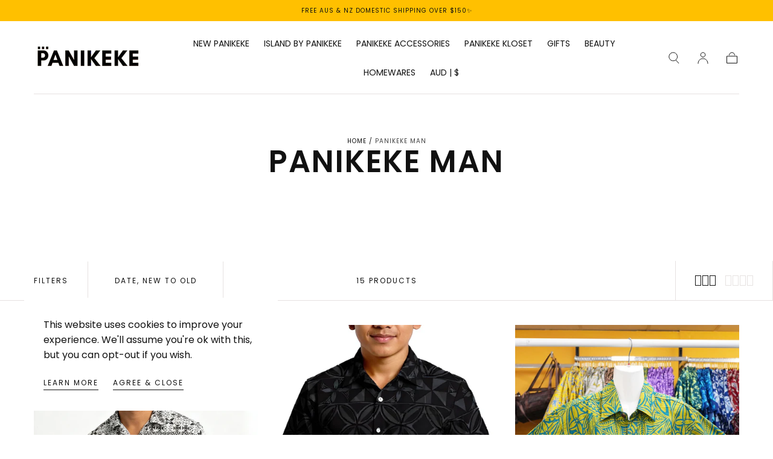

--- FILE ---
content_type: text/html; charset=utf-8
request_url: https://panikeke.com/collections/panikeke-man
body_size: 50867
content:
<!doctype html>
<html class="no-js" lang="en">
  <head>
    <meta charset="utf-8">
    <meta http-equiv="X-UA-Compatible" content="IE=edge">
    <meta name="viewport" content="width=device-width,initial-scale=1,maximum-scale=1">
    <meta name="theme-color" content="">
    <link rel="canonical" href="https://panikeke.com/collections/panikeke-man">
    <link rel="preconnect" href="https://cdn.shopify.com" crossorigin><link rel="icon" type="image/png" href="//panikeke.com/cdn/shop/files/PANIKEKE_2023_FAVICON_1_d478b513-09b1-4704-ac61-86d6b95cdc53.png?crop=center&height=32&v=1700522921&width=32"><link rel="preconnect" href="https://fonts.shopifycdn.com" crossorigin><title>
      PANIKEKE MAN

        &ndash; Panikeke</title>

    

    

<meta property="og:site_name" content="Panikeke">
<meta property="og:url" content="https://panikeke.com/collections/panikeke-man">
<meta property="og:title" content="PANIKEKE MAN">
<meta property="og:type" content="product.group">
<meta property="og:description" content="Shop Everythang Beauty Galore at Panikeke, your local Pacific beauty shop! Discover our best selling Pacific inspired beauty products, accessories, jewellery, islandwear, gifts and more, only at panikeke.com"><meta property="og:image" content="http://panikeke.com/cdn/shop/files/PANIKEKE_cebb4c30-9a82-459a-9199-b34b2cb1b2cf.jpg?v=1674269618">
  <meta property="og:image:secure_url" content="https://panikeke.com/cdn/shop/files/PANIKEKE_cebb4c30-9a82-459a-9199-b34b2cb1b2cf.jpg?v=1674269618">
  <meta property="og:image:width" content="1200">
  <meta property="og:image:height" content="628"><meta name="twitter:card" content="summary_large_image">
<meta name="twitter:title" content="PANIKEKE MAN">
<meta name="twitter:description" content="Shop Everythang Beauty Galore at Panikeke, your local Pacific beauty shop! Discover our best selling Pacific inspired beauty products, accessories, jewellery, islandwear, gifts and more, only at panikeke.com">


    <script src="//panikeke.com/cdn/shop/t/65/assets/pubsub.js?v=47587058936531202851736156648" defer="defer"></script>
    <script src="//panikeke.com/cdn/shop/t/65/assets/global.js?v=127626071512256423761736156648" defer="defer"></script>

    <script>window.performance && window.performance.mark && window.performance.mark('shopify.content_for_header.start');</script><meta name="facebook-domain-verification" content="cara81plwudvqt63zekvg7yd2v62nv">
<meta name="google-site-verification" content="nkoVJ5GyWaCHYT6pNQb5x2EoXz8-BHuc-oR_PqsGp1s">
<meta id="shopify-digital-wallet" name="shopify-digital-wallet" content="/8248361075/digital_wallets/dialog">
<meta name="shopify-checkout-api-token" content="238659c0716f778c4dd65c793463a34d">
<meta id="in-context-paypal-metadata" data-shop-id="8248361075" data-venmo-supported="false" data-environment="production" data-locale="en_US" data-paypal-v4="true" data-currency="AUD">
<link rel="alternate" type="application/atom+xml" title="Feed" href="/collections/panikeke-man.atom" />
<link rel="alternate" type="application/json+oembed" href="https://panikeke.com/collections/panikeke-man.oembed">
<script async="async" src="/checkouts/internal/preloads.js?locale=en-AU"></script>
<link rel="preconnect" href="https://shop.app" crossorigin="anonymous">
<script async="async" src="https://shop.app/checkouts/internal/preloads.js?locale=en-AU&shop_id=8248361075" crossorigin="anonymous"></script>
<script id="apple-pay-shop-capabilities" type="application/json">{"shopId":8248361075,"countryCode":"NZ","currencyCode":"AUD","merchantCapabilities":["supports3DS"],"merchantId":"gid:\/\/shopify\/Shop\/8248361075","merchantName":"Panikeke","requiredBillingContactFields":["postalAddress","email"],"requiredShippingContactFields":["postalAddress","email"],"shippingType":"shipping","supportedNetworks":["visa","masterCard","amex","jcb"],"total":{"type":"pending","label":"Panikeke","amount":"1.00"},"shopifyPaymentsEnabled":true,"supportsSubscriptions":true}</script>
<script id="shopify-features" type="application/json">{"accessToken":"238659c0716f778c4dd65c793463a34d","betas":["rich-media-storefront-analytics"],"domain":"panikeke.com","predictiveSearch":true,"shopId":8248361075,"locale":"en"}</script>
<script>var Shopify = Shopify || {};
Shopify.shop = "panikeke-com.myshopify.com";
Shopify.locale = "en";
Shopify.currency = {"active":"AUD","rate":"1.0"};
Shopify.country = "AU";
Shopify.theme = {"name":"Copy of PANIKEKE SITE 2024 - 2025","id":133751275635,"schema_name":"Sahara","schema_version":"1.1.10","theme_store_id":1926,"role":"main"};
Shopify.theme.handle = "null";
Shopify.theme.style = {"id":null,"handle":null};
Shopify.cdnHost = "panikeke.com/cdn";
Shopify.routes = Shopify.routes || {};
Shopify.routes.root = "/";</script>
<script type="module">!function(o){(o.Shopify=o.Shopify||{}).modules=!0}(window);</script>
<script>!function(o){function n(){var o=[];function n(){o.push(Array.prototype.slice.apply(arguments))}return n.q=o,n}var t=o.Shopify=o.Shopify||{};t.loadFeatures=n(),t.autoloadFeatures=n()}(window);</script>
<script>
  window.ShopifyPay = window.ShopifyPay || {};
  window.ShopifyPay.apiHost = "shop.app\/pay";
  window.ShopifyPay.redirectState = null;
</script>
<script id="shop-js-analytics" type="application/json">{"pageType":"collection"}</script>
<script defer="defer" async type="module" src="//panikeke.com/cdn/shopifycloud/shop-js/modules/v2/client.init-shop-cart-sync_BN7fPSNr.en.esm.js"></script>
<script defer="defer" async type="module" src="//panikeke.com/cdn/shopifycloud/shop-js/modules/v2/chunk.common_Cbph3Kss.esm.js"></script>
<script defer="defer" async type="module" src="//panikeke.com/cdn/shopifycloud/shop-js/modules/v2/chunk.modal_DKumMAJ1.esm.js"></script>
<script type="module">
  await import("//panikeke.com/cdn/shopifycloud/shop-js/modules/v2/client.init-shop-cart-sync_BN7fPSNr.en.esm.js");
await import("//panikeke.com/cdn/shopifycloud/shop-js/modules/v2/chunk.common_Cbph3Kss.esm.js");
await import("//panikeke.com/cdn/shopifycloud/shop-js/modules/v2/chunk.modal_DKumMAJ1.esm.js");

  window.Shopify.SignInWithShop?.initShopCartSync?.({"fedCMEnabled":true,"windoidEnabled":true});

</script>
<script>
  window.Shopify = window.Shopify || {};
  if (!window.Shopify.featureAssets) window.Shopify.featureAssets = {};
  window.Shopify.featureAssets['shop-js'] = {"shop-cart-sync":["modules/v2/client.shop-cart-sync_CJVUk8Jm.en.esm.js","modules/v2/chunk.common_Cbph3Kss.esm.js","modules/v2/chunk.modal_DKumMAJ1.esm.js"],"init-fed-cm":["modules/v2/client.init-fed-cm_7Fvt41F4.en.esm.js","modules/v2/chunk.common_Cbph3Kss.esm.js","modules/v2/chunk.modal_DKumMAJ1.esm.js"],"init-shop-email-lookup-coordinator":["modules/v2/client.init-shop-email-lookup-coordinator_Cc088_bR.en.esm.js","modules/v2/chunk.common_Cbph3Kss.esm.js","modules/v2/chunk.modal_DKumMAJ1.esm.js"],"init-windoid":["modules/v2/client.init-windoid_hPopwJRj.en.esm.js","modules/v2/chunk.common_Cbph3Kss.esm.js","modules/v2/chunk.modal_DKumMAJ1.esm.js"],"shop-button":["modules/v2/client.shop-button_B0jaPSNF.en.esm.js","modules/v2/chunk.common_Cbph3Kss.esm.js","modules/v2/chunk.modal_DKumMAJ1.esm.js"],"shop-cash-offers":["modules/v2/client.shop-cash-offers_DPIskqss.en.esm.js","modules/v2/chunk.common_Cbph3Kss.esm.js","modules/v2/chunk.modal_DKumMAJ1.esm.js"],"shop-toast-manager":["modules/v2/client.shop-toast-manager_CK7RT69O.en.esm.js","modules/v2/chunk.common_Cbph3Kss.esm.js","modules/v2/chunk.modal_DKumMAJ1.esm.js"],"init-shop-cart-sync":["modules/v2/client.init-shop-cart-sync_BN7fPSNr.en.esm.js","modules/v2/chunk.common_Cbph3Kss.esm.js","modules/v2/chunk.modal_DKumMAJ1.esm.js"],"init-customer-accounts-sign-up":["modules/v2/client.init-customer-accounts-sign-up_CfPf4CXf.en.esm.js","modules/v2/client.shop-login-button_DeIztwXF.en.esm.js","modules/v2/chunk.common_Cbph3Kss.esm.js","modules/v2/chunk.modal_DKumMAJ1.esm.js"],"pay-button":["modules/v2/client.pay-button_CgIwFSYN.en.esm.js","modules/v2/chunk.common_Cbph3Kss.esm.js","modules/v2/chunk.modal_DKumMAJ1.esm.js"],"init-customer-accounts":["modules/v2/client.init-customer-accounts_DQ3x16JI.en.esm.js","modules/v2/client.shop-login-button_DeIztwXF.en.esm.js","modules/v2/chunk.common_Cbph3Kss.esm.js","modules/v2/chunk.modal_DKumMAJ1.esm.js"],"avatar":["modules/v2/client.avatar_BTnouDA3.en.esm.js"],"init-shop-for-new-customer-accounts":["modules/v2/client.init-shop-for-new-customer-accounts_CsZy_esa.en.esm.js","modules/v2/client.shop-login-button_DeIztwXF.en.esm.js","modules/v2/chunk.common_Cbph3Kss.esm.js","modules/v2/chunk.modal_DKumMAJ1.esm.js"],"shop-follow-button":["modules/v2/client.shop-follow-button_BRMJjgGd.en.esm.js","modules/v2/chunk.common_Cbph3Kss.esm.js","modules/v2/chunk.modal_DKumMAJ1.esm.js"],"checkout-modal":["modules/v2/client.checkout-modal_B9Drz_yf.en.esm.js","modules/v2/chunk.common_Cbph3Kss.esm.js","modules/v2/chunk.modal_DKumMAJ1.esm.js"],"shop-login-button":["modules/v2/client.shop-login-button_DeIztwXF.en.esm.js","modules/v2/chunk.common_Cbph3Kss.esm.js","modules/v2/chunk.modal_DKumMAJ1.esm.js"],"lead-capture":["modules/v2/client.lead-capture_DXYzFM3R.en.esm.js","modules/v2/chunk.common_Cbph3Kss.esm.js","modules/v2/chunk.modal_DKumMAJ1.esm.js"],"shop-login":["modules/v2/client.shop-login_CA5pJqmO.en.esm.js","modules/v2/chunk.common_Cbph3Kss.esm.js","modules/v2/chunk.modal_DKumMAJ1.esm.js"],"payment-terms":["modules/v2/client.payment-terms_BxzfvcZJ.en.esm.js","modules/v2/chunk.common_Cbph3Kss.esm.js","modules/v2/chunk.modal_DKumMAJ1.esm.js"]};
</script>
<script>(function() {
  var isLoaded = false;
  function asyncLoad() {
    if (isLoaded) return;
    isLoaded = true;
    var urls = ["\/\/www.powr.io\/powr.js?powr-token=panikeke-com.myshopify.com\u0026external-type=shopify\u0026shop=panikeke-com.myshopify.com","https:\/\/loox.io\/widget\/x6m9FPqpEJ\/loox.1695804251820.js?shop=panikeke-com.myshopify.com","https:\/\/static.klaviyo.com\/onsite\/js\/PLy6HH\/klaviyo.js?company_id=PLy6HH\u0026shop=panikeke-com.myshopify.com","https:\/\/storage.nfcube.com\/instafeed-37fe822bca5acb70ffdafd0f3b83244d.js?shop=panikeke-com.myshopify.com"];
    for (var i = 0; i < urls.length; i++) {
      var s = document.createElement('script');
      s.type = 'text/javascript';
      s.async = true;
      s.src = urls[i];
      var x = document.getElementsByTagName('script')[0];
      x.parentNode.insertBefore(s, x);
    }
  };
  if(window.attachEvent) {
    window.attachEvent('onload', asyncLoad);
  } else {
    window.addEventListener('load', asyncLoad, false);
  }
})();</script>
<script id="__st">var __st={"a":8248361075,"offset":46800,"reqid":"38296d4b-a656-46c0-b4a1-79e36dfde167-1769904197","pageurl":"panikeke.com\/collections\/panikeke-man","u":"b967750e1286","p":"collection","rtyp":"collection","rid":304073375859};</script>
<script>window.ShopifyPaypalV4VisibilityTracking = true;</script>
<script id="captcha-bootstrap">!function(){'use strict';const t='contact',e='account',n='new_comment',o=[[t,t],['blogs',n],['comments',n],[t,'customer']],c=[[e,'customer_login'],[e,'guest_login'],[e,'recover_customer_password'],[e,'create_customer']],r=t=>t.map((([t,e])=>`form[action*='/${t}']:not([data-nocaptcha='true']) input[name='form_type'][value='${e}']`)).join(','),a=t=>()=>t?[...document.querySelectorAll(t)].map((t=>t.form)):[];function s(){const t=[...o],e=r(t);return a(e)}const i='password',u='form_key',d=['recaptcha-v3-token','g-recaptcha-response','h-captcha-response',i],f=()=>{try{return window.sessionStorage}catch{return}},m='__shopify_v',_=t=>t.elements[u];function p(t,e,n=!1){try{const o=window.sessionStorage,c=JSON.parse(o.getItem(e)),{data:r}=function(t){const{data:e,action:n}=t;return t[m]||n?{data:e,action:n}:{data:t,action:n}}(c);for(const[e,n]of Object.entries(r))t.elements[e]&&(t.elements[e].value=n);n&&o.removeItem(e)}catch(o){console.error('form repopulation failed',{error:o})}}const l='form_type',E='cptcha';function T(t){t.dataset[E]=!0}const w=window,h=w.document,L='Shopify',v='ce_forms',y='captcha';let A=!1;((t,e)=>{const n=(g='f06e6c50-85a8-45c8-87d0-21a2b65856fe',I='https://cdn.shopify.com/shopifycloud/storefront-forms-hcaptcha/ce_storefront_forms_captcha_hcaptcha.v1.5.2.iife.js',D={infoText:'Protected by hCaptcha',privacyText:'Privacy',termsText:'Terms'},(t,e,n)=>{const o=w[L][v],c=o.bindForm;if(c)return c(t,g,e,D).then(n);var r;o.q.push([[t,g,e,D],n]),r=I,A||(h.body.append(Object.assign(h.createElement('script'),{id:'captcha-provider',async:!0,src:r})),A=!0)});var g,I,D;w[L]=w[L]||{},w[L][v]=w[L][v]||{},w[L][v].q=[],w[L][y]=w[L][y]||{},w[L][y].protect=function(t,e){n(t,void 0,e),T(t)},Object.freeze(w[L][y]),function(t,e,n,w,h,L){const[v,y,A,g]=function(t,e,n){const i=e?o:[],u=t?c:[],d=[...i,...u],f=r(d),m=r(i),_=r(d.filter((([t,e])=>n.includes(e))));return[a(f),a(m),a(_),s()]}(w,h,L),I=t=>{const e=t.target;return e instanceof HTMLFormElement?e:e&&e.form},D=t=>v().includes(t);t.addEventListener('submit',(t=>{const e=I(t);if(!e)return;const n=D(e)&&!e.dataset.hcaptchaBound&&!e.dataset.recaptchaBound,o=_(e),c=g().includes(e)&&(!o||!o.value);(n||c)&&t.preventDefault(),c&&!n&&(function(t){try{if(!f())return;!function(t){const e=f();if(!e)return;const n=_(t);if(!n)return;const o=n.value;o&&e.removeItem(o)}(t);const e=Array.from(Array(32),(()=>Math.random().toString(36)[2])).join('');!function(t,e){_(t)||t.append(Object.assign(document.createElement('input'),{type:'hidden',name:u})),t.elements[u].value=e}(t,e),function(t,e){const n=f();if(!n)return;const o=[...t.querySelectorAll(`input[type='${i}']`)].map((({name:t})=>t)),c=[...d,...o],r={};for(const[a,s]of new FormData(t).entries())c.includes(a)||(r[a]=s);n.setItem(e,JSON.stringify({[m]:1,action:t.action,data:r}))}(t,e)}catch(e){console.error('failed to persist form',e)}}(e),e.submit())}));const S=(t,e)=>{t&&!t.dataset[E]&&(n(t,e.some((e=>e===t))),T(t))};for(const o of['focusin','change'])t.addEventListener(o,(t=>{const e=I(t);D(e)&&S(e,y())}));const B=e.get('form_key'),M=e.get(l),P=B&&M;t.addEventListener('DOMContentLoaded',(()=>{const t=y();if(P)for(const e of t)e.elements[l].value===M&&p(e,B);[...new Set([...A(),...v().filter((t=>'true'===t.dataset.shopifyCaptcha))])].forEach((e=>S(e,t)))}))}(h,new URLSearchParams(w.location.search),n,t,e,['guest_login'])})(!0,!0)}();</script>
<script integrity="sha256-4kQ18oKyAcykRKYeNunJcIwy7WH5gtpwJnB7kiuLZ1E=" data-source-attribution="shopify.loadfeatures" defer="defer" src="//panikeke.com/cdn/shopifycloud/storefront/assets/storefront/load_feature-a0a9edcb.js" crossorigin="anonymous"></script>
<script crossorigin="anonymous" defer="defer" src="//panikeke.com/cdn/shopifycloud/storefront/assets/shopify_pay/storefront-65b4c6d7.js?v=20250812"></script>
<script data-source-attribution="shopify.dynamic_checkout.dynamic.init">var Shopify=Shopify||{};Shopify.PaymentButton=Shopify.PaymentButton||{isStorefrontPortableWallets:!0,init:function(){window.Shopify.PaymentButton.init=function(){};var t=document.createElement("script");t.src="https://panikeke.com/cdn/shopifycloud/portable-wallets/latest/portable-wallets.en.js",t.type="module",document.head.appendChild(t)}};
</script>
<script data-source-attribution="shopify.dynamic_checkout.buyer_consent">
  function portableWalletsHideBuyerConsent(e){var t=document.getElementById("shopify-buyer-consent"),n=document.getElementById("shopify-subscription-policy-button");t&&n&&(t.classList.add("hidden"),t.setAttribute("aria-hidden","true"),n.removeEventListener("click",e))}function portableWalletsShowBuyerConsent(e){var t=document.getElementById("shopify-buyer-consent"),n=document.getElementById("shopify-subscription-policy-button");t&&n&&(t.classList.remove("hidden"),t.removeAttribute("aria-hidden"),n.addEventListener("click",e))}window.Shopify?.PaymentButton&&(window.Shopify.PaymentButton.hideBuyerConsent=portableWalletsHideBuyerConsent,window.Shopify.PaymentButton.showBuyerConsent=portableWalletsShowBuyerConsent);
</script>
<script data-source-attribution="shopify.dynamic_checkout.cart.bootstrap">document.addEventListener("DOMContentLoaded",(function(){function t(){return document.querySelector("shopify-accelerated-checkout-cart, shopify-accelerated-checkout")}if(t())Shopify.PaymentButton.init();else{new MutationObserver((function(e,n){t()&&(Shopify.PaymentButton.init(),n.disconnect())})).observe(document.body,{childList:!0,subtree:!0})}}));
</script>
<link id="shopify-accelerated-checkout-styles" rel="stylesheet" media="screen" href="https://panikeke.com/cdn/shopifycloud/portable-wallets/latest/accelerated-checkout-backwards-compat.css" crossorigin="anonymous">
<style id="shopify-accelerated-checkout-cart">
        #shopify-buyer-consent {
  margin-top: 1em;
  display: inline-block;
  width: 100%;
}

#shopify-buyer-consent.hidden {
  display: none;
}

#shopify-subscription-policy-button {
  background: none;
  border: none;
  padding: 0;
  text-decoration: underline;
  font-size: inherit;
  cursor: pointer;
}

#shopify-subscription-policy-button::before {
  box-shadow: none;
}

      </style>

<script>window.performance && window.performance.mark && window.performance.mark('shopify.content_for_header.end');</script>
<style data-shopify>

  @font-face {
  font-family: Poppins;
  font-weight: 400;
  font-style: normal;
  font-display: swap;
  src: url("//panikeke.com/cdn/fonts/poppins/poppins_n4.0ba78fa5af9b0e1a374041b3ceaadf0a43b41362.woff2") format("woff2"),
       url("//panikeke.com/cdn/fonts/poppins/poppins_n4.214741a72ff2596839fc9760ee7a770386cf16ca.woff") format("woff");
}

  
  @font-face {
  font-family: Poppins;
  font-weight: 400;
  font-style: normal;
  font-display: swap;
  src: url("//panikeke.com/cdn/fonts/poppins/poppins_n4.0ba78fa5af9b0e1a374041b3ceaadf0a43b41362.woff2") format("woff2"),
       url("//panikeke.com/cdn/fonts/poppins/poppins_n4.214741a72ff2596839fc9760ee7a770386cf16ca.woff") format("woff");
}

  @font-face {
  font-family: Poppins;
  font-weight: 700;
  font-style: normal;
  font-display: swap;
  src: url("//panikeke.com/cdn/fonts/poppins/poppins_n7.56758dcf284489feb014a026f3727f2f20a54626.woff2") format("woff2"),
       url("//panikeke.com/cdn/fonts/poppins/poppins_n7.f34f55d9b3d3205d2cd6f64955ff4b36f0cfd8da.woff") format("woff");
}

  @font-face {
  font-family: Poppins;
  font-weight: 400;
  font-style: italic;
  font-display: swap;
  src: url("//panikeke.com/cdn/fonts/poppins/poppins_i4.846ad1e22474f856bd6b81ba4585a60799a9f5d2.woff2") format("woff2"),
       url("//panikeke.com/cdn/fonts/poppins/poppins_i4.56b43284e8b52fc64c1fd271f289a39e8477e9ec.woff") format("woff");
}

  @font-face {
  font-family: Poppins;
  font-weight: 700;
  font-style: italic;
  font-display: swap;
  src: url("//panikeke.com/cdn/fonts/poppins/poppins_i7.42fd71da11e9d101e1e6c7932199f925f9eea42d.woff2") format("woff2"),
       url("//panikeke.com/cdn/fonts/poppins/poppins_i7.ec8499dbd7616004e21155106d13837fff4cf556.woff") format("woff");
}

  @font-face {
  font-family: Poppins;
  font-weight: 600;
  font-style: normal;
  font-display: swap;
  src: url("//panikeke.com/cdn/fonts/poppins/poppins_n6.aa29d4918bc243723d56b59572e18228ed0786f6.woff2") format("woff2"),
       url("//panikeke.com/cdn/fonts/poppins/poppins_n6.5f815d845fe073750885d5b7e619ee00e8111208.woff") format("woff");
}

  @font-face {
  font-family: Poppins;
  font-weight: 400;
  font-style: normal;
  font-display: swap;
  src: url("//panikeke.com/cdn/fonts/poppins/poppins_n4.0ba78fa5af9b0e1a374041b3ceaadf0a43b41362.woff2") format("woff2"),
       url("//panikeke.com/cdn/fonts/poppins/poppins_n4.214741a72ff2596839fc9760ee7a770386cf16ca.woff") format("woff");
}


  :root {
    --font-body-family: Poppins, sans-serif;
    --font-body-style: normal;
    --font-body-weight: 400;

    --font-heading-family: Poppins, sans-serif;
    --font-heading-style: normal;
    --font-heading-weight: 600;

    --font-button-family: Poppins, sans-serif;
    --font-button-style: normal;
    --font-button-weight: 400;

    --font-heading-letter-spacing: 0.2rem;
    --font-heading-text-transform: uppercase;

    --font-body-scale: 1.0;
    --font-heading-scale: 1.26;

    --font-weight-normal: 400;
    --font-weight-bold: 700;
    --font-weight-light: ;

    --line-height-extra-small: 1;
    --line-height-small: 1.3;
    --line-height-medium: 1.6;

    --letter-spacing-extra-small: .05rem;
    --letter-spacing-small: .1rem;
    --letter-spacing-medium: .2rem;

    --font-size-extra-small: 1rem;
    --font-size-small: 1.2rem;
    --font-size-medium: 1.4rem;
    --font-size-large: 1.6rem;
    --font-size-extra-large: 1.8rem;

    --font-size-static-extra-small: 1rem;
    --font-size-static-small: 1.2rem;
    --font-size-static-medium: 1.4rem;
    --font-size-static-large: 1.6rem;
    --font-size-static-extra-large: 1.8rem;

    /* Typography */
    --color-heading-text: #111111;
    --color-body-text: #5E5A59;

    /* Buttons and links */
    --color-button-outlined-text: #111111;
    --color-button-outlined-background: rgba(0,0,0,0);
    --color-button-filled-text: #FFFFFF;
    --color-button-filled-background: #111111;

    --color-button-background: transparent;
    --color-button-outline: #FFFFFF;
    --color-button-text: #FFFFFF;

    --color-form-text: #111111;
    --color-form-button-text: #FFFFFF;

    --button-border-radius: 0;
    --button-text-transform: button--uppercase;
    --input-border-radius: 0;

    /* Other elements */
    --color-link: #333232;
    --color-link-text: #111111;
    --color-default-link-text: #111111;
    --color-tag-text: #111111;
    --color-tag-background: #ffc000;
    --color-border-elements: #E6E2E1;
    --color-cart-number-text: #111111;
    --color-shipping-bar-progress: #ffc000;

    /* Backgrounds */
    --color-body-background: #FFFFFF;
    --color-image-background: #e6e2e1;
    --color-body-background-transparent-50: rgba(255, 255, 255, 0.5);
    --color-popup-background: #FFFFFF;

    /* Background Colors */
    --color-background-primary: #000000;
    --color-background-inverse: #FFFFFF;
    --color-background-light: #E6E2E1;
    --color-background-dark: #333232;
    --color-background-accent-1: #ffffff;
    --color-background-accent-2: #ffc000;

    /* Text Colors */
    --color-text-primary: #111111;
    --color-text-secondary: #ffc000;
    --color-text-inverse: #FFFFFF;

    /* Text default */
    --color-heading-text-default: #111111;
    --color-body-text-default: #5E5A59;

    --color-link-text-default: #111111;
    --color-default-link-text-default: #111111;

    /* Text secondary */
    --color-heading-text-secondary: #ffc000;
    --color-body-text-secondary: #ffc000;

    /* Text inverse */
    --color-heading-text-inverse: #FFFFFF;
    --color-body-text-inverse: #FFFFFF;

    --color-link-text-inverse: #FFFFFF;
    --color-default-link-text-inverse: #FFFFFF;

    /* Default section style */
    --color-default-background: #FFFFFF;
    --color-default-image-background: #e6e2e1;
    --color-default-border-elements: #E6E2E1;

    /* Secondary section style */
    --color-secondary-background: #ffc000;
    --color-secondary-image-background: #ffffff;
    --color-secondary-border-elements: #E6E2E1;

    --color-button-hover-text: var(--color-button-text-inverse);
    --color-button-hover-outline: var(--color-button-outline);
    --color-button-hover-background: var(--color-button-outline);

    --color-success: #6BBD4F;
    --color-alert: #FAC151;
    --color-error: #D84339;
    --color-price-accent: #CD9B77;

    --color-white: #fff;
    --color-black: #111;
    --color-light: #ddd;

    --media-overlay-gradient-desktop: linear-gradient(180deg, rgba(0, 0, 0, 0) 0%, rgba(0, 0, 0, 0.25) 100%);
    --media-overlay-gradient-mobile: linear-gradient(180deg, rgba(0, 0, 0, 0) 0%, rgba(0, 0, 0, 0.25) 100%);

    --gradient-black: linear-gradient(180deg, rgba(0, 0, 0, 0) 0%, rgba(0, 0, 0, 0.2) 100%);
    --gradient-overlay-horizontal: linear-gradient(0deg, rgba(0, 0, 0, 0.2), rgba(0, 0, 0, 0.2));
    --color-popup-overlay: rgba(0, 0, 0, 0.5);

    --page-width: 1440px;
    --page-width-md: 880px;
    --page-width-xs: 656px;
    --page-gutter: 2.4rem;

    --section-vertical-padding: 7.6rem;
    --section-vertical-padding-desktop: 9.6rem;

    --section-spacing-unit-desktop: 1.6rem;
    --section-spacing-unit-mobile:  1.2rem;

    --duration-short: 200ms;
    --duration-default: 300ms;
    --duration-long: 400ms;
    --duration-extra-long: 600ms;

    --z-header: 800;
    --z-modals: 900;
    --z-fab: 750;

    --header-top-position: calc(var(--header-height, 5.6rem) + var(--announcement-bar-height, 2.7rem));

    --card-media-padding: 136.54%;
    --card-media-object-fit: cover;
    --card-media-background-color: #e6e2e1;

    --collection-sidebar-top: 0;

    --theme-js-animations-on-mobile: fade-in 800ms forwards paused;
  }

  

  @media screen and (min-width: 750px) {
    :root {
      --font-size-extra-small: 1.2rem;
      --font-size-small: 1.4rem;
      --font-size-medium: 1.6rem;
      --font-size-large: 1.8rem;
      --font-size-extra-large: 2rem;

      --page-gutter: 3.6rem;

      --section-vertical-padding: 8.6rem;

      --header-top-position: calc(var(--header-height, 7.4rem) + var(--announcement-bar-height, 3.5rem));
    }
  }

  @media screen and (min-width: 990px) {
    :root {
      --page-gutter: 4rem;
      --section-vertical-padding: 9.6rem;
    }
  }

  @media screen and (min-width: 1100px) {
    :root {
    --page-gutter: 5.6rem;
    }
  }

    :root {
      --color-swatch-multi: url(//panikeke.com/cdn/shop/files/multiswatch_36x.jpg?v=16694235460350699159);
    }

    .swatch--multi {
      background-image: url(//panikeke.com/cdn/shop/files/multiswatch_36x.jpg?v=16694235460350699159);
    }

    :root {
      --color-swatch-floral: url(//panikeke.com/cdn/shop/files/multiswatch2_36x.jpg?v=16694235460350699159);
    }

    .swatch--floral {
      background-image: url(//panikeke.com/cdn/shop/files/multiswatch2_36x.jpg?v=16694235460350699159);
    }

    :root {
      --color-swatch-mix: url(//panikeke.com/cdn/shop/files/mixswatch_36x.jpg?v=15761013082443961495);
    }

    .swatch--mix {
      background-image: url(//panikeke.com/cdn/shop/files/mixswatch_36x.jpg?v=15761013082443961495);
    }

    :root {
      --color-swatch-coconut-cream: url(//panikeke.com/cdn/shop/files/coconutcream_36x.jpg?v=12342906297349401576);
    }

    .swatch--coconut-cream {
      background-image: url(//panikeke.com/cdn/shop/files/coconutcream_36x.jpg?v=12342906297349401576);
    }

    :root {
      --color-swatch-ahiti-escape: url(//panikeke.com/cdn/shop/files/ahitiescape_36x.jpg?v=13736429690418363084);
    }

    .swatch--ahiti-escape {
      background-image: url(//panikeke.com/cdn/shop/files/ahitiescape_36x.jpg?v=13736429690418363084);
    }

    :root {
      --color-swatch-tropical-oasis: url(//panikeke.com/cdn/shop/files/tropicaloasis_36x.jpg?v=8224517237142146465);
    }

    .swatch--tropical-oasis {
      background-image: url(//panikeke.com/cdn/shop/files/tropicaloasis_36x.jpg?v=8224517237142146465);
    }

    :root {
      --color-swatch-wild-orchid: url(//panikeke.com/cdn/shop/files/wildorchid_36x.jpg?v=7411423047115624013);
    }

    .swatch--wild-orchid {
      background-image: url(//panikeke.com/cdn/shop/files/wildorchid_36x.jpg?v=7411423047115624013);
    }

    :root {
      --color-swatch-pacific-guava: url(//panikeke.com/cdn/shop/files/pacificguava_36x.jpg?v=13707981494255187363);
    }

    .swatch--pacific-guava {
      background-image: url(//panikeke.com/cdn/shop/files/pacificguava_36x.jpg?v=13707981494255187363);
    }

    :root {
      --color-swatch-isle-of-flowers: url(//panikeke.com/cdn/shop/files/isleofflowers_36x.jpg?v=16755768554034484639);
    }

    .swatch--isle-of-flowers {
      background-image: url(//panikeke.com/cdn/shop/files/isleofflowers_36x.jpg?v=16755768554034484639);
    }

    :root {
      --color-swatch-soothe: url(//panikeke.com/cdn/shop/files/SOOTHE_36x.jpg?v=18377355524326140028);
    }

    .swatch--soothe {
      background-image: url(//panikeke.com/cdn/shop/files/SOOTHE_36x.jpg?v=18377355524326140028);
    }

    :root {
      --color-swatch-embrace: url(//panikeke.com/cdn/shop/files/EMBRACE_36x.jpg?v=10239967439648327516);
    }

    .swatch--embrace {
      background-image: url(//panikeke.com/cdn/shop/files/EMBRACE_36x.jpg?v=10239967439648327516);
    }

    :root {
      --color-swatch-uplift: url(//panikeke.com/cdn/shop/files/UPLIFT_36x.jpg?v=13699580764054686575);
    }

    .swatch--uplift {
      background-image: url(//panikeke.com/cdn/shop/files/UPLIFT_36x.jpg?v=13699580764054686575);
    }

    :root {
      --color-swatch-balance: url(//panikeke.com/cdn/shop/files/BALANCE_36x.jpg?v=2315976364410536225);
    }

    .swatch--balance {
      background-image: url(//panikeke.com/cdn/shop/files/BALANCE_36x.jpg?v=2315976364410536225);
    }

    :root {
      --color-swatch-selfcare: url(//panikeke.com/cdn/shop/files/SELFCARE_36x.jpg?v=4235239148296329590);
    }

    .swatch--selfcare {
      background-image: url(//panikeke.com/cdn/shop/files/SELFCARE_36x.jpg?v=4235239148296329590);
    }

    :root {
      --color-swatch-refresh: url(//panikeke.com/cdn/shop/files/REFRESH_36x.jpg?v=16459371364771552776);
    }

    .swatch--refresh {
      background-image: url(//panikeke.com/cdn/shop/files/REFRESH_36x.jpg?v=16459371364771552776);
    }</style><link href="//panikeke.com/cdn/shop/t/65/assets/base.css?v=105348888762130893521736156648" rel="stylesheet" type="text/css" media="all" />
    <link href="//panikeke.com/cdn/shop/t/65/assets/swiper-bundle.min.css?v=39633872178562917471736156648" rel="stylesheet" type="text/css" media="all" />
    <link rel="stylesheet" href="//panikeke.com/cdn/shop/t/65/assets/component-drawer.css?v=151284189371804425041736156648" media="print" onload="this.media='all'">
    <noscript>
      <link href="//panikeke.com/cdn/shop/t/65/assets/component-drawer.css?v=151284189371804425041736156648" rel="stylesheet" type="text/css" media="all" />
    </noscript><link rel="stylesheet" href="//panikeke.com/cdn/shop/t/65/assets/component-predictive-search.css?v=167180920165480308801736156648" media="print" onload="this.media='all'">
      <script src="//panikeke.com/cdn/shop/t/65/assets/predictive-search.js?v=92622284360457197551736156648" defer="defer"></script>
      <noscript><link href="//panikeke.com/cdn/shop/t/65/assets/component-predictive-search.css?v=167180920165480308801736156648" rel="stylesheet" type="text/css" media="all" /></noscript><link rel="preload" as="font" href="//panikeke.com/cdn/fonts/poppins/poppins_n6.aa29d4918bc243723d56b59572e18228ed0786f6.woff2" type="font/woff2" crossorigin><link rel="preload" as="font" href="//panikeke.com/cdn/fonts/poppins/poppins_n4.0ba78fa5af9b0e1a374041b3ceaadf0a43b41362.woff2" type="font/woff2" crossorigin><script>
      document.documentElement.className = document.documentElement.className.replace('no-js', 'js');

      if (Shopify.designMode) {
        document.documentElement.classList.add('shopify-design-mode');
      }
    </script>

    <script src="//panikeke.com/cdn/shop/t/65/assets/swiper-bundle.min.js?v=87330480114418983271736156648" defer="defer"></script>
    <script src="//panikeke.com/cdn/shop/t/65/assets/bodyScrollLock.min.js?v=54831410435734691211736156648" defer="defer"></script><!-- BEGIN app block: shopify://apps/rimix-product-badges/blocks/rimix-helper/46f9dcab-fec8-4959-8563-b2334479cd94 -->
    <script id="rm-product-badges-scripts">
        window.RMPB_PLAN ={"name":"Business","status":"ACTIVE"};
        window.RMPB_PRODUCTBADGES =[{"id":"68f04275bedd72711364eb4d","status":"active","title":"Product badge 13:54:28 10\/16\/2025","editorData":{"badgeType":"text_badge","badgePosition":"inside_image","badgeAlignment":{"desktop":"top_left","mobile":"top_left"},"badgePAlignment":{"desktop":"left","mobile":"left"},"badgeAlignmentCustom":{"desktop":{"top":0,"right":"","bottom":"","left":0,"vertical":false,"horizontal":false},"mobile":{"top":0,"right":"","bottom":"","left":0,"vertical":false,"horizontal":false}},"badgeShowOn":["desktop","mobile"],"badgeShowOnPage":["cart","collection","index","list-collections","page","product","search"],"animation":{"badgeAnimation":"none","badgeAnimationRepeat":"infinity","badgeAnimationTimes":5},"url":{"badgeUrl":"","badgeUrlTarget":"_blank"},"badgeTooltipText":{"default":""},"schedule":{"badgeScheduleStart":false,"badgeScheduleEnd":false,"badgeScheduleStartDate":"2025-10-16T00:50:04.710Z","badgeScheduleEndDate":"2025-10-16T00:50:04.710Z","badgeScheduleStartTime":"00:00","badgeScheduleEndTime":"00:00","startDateTime":"2025-10-15T11:00:00.000Z","endDateTime":"2025-10-15T11:00:00.000Z"},"condition":{"badgeApplyTo":["condition"],"badgeProductsManual":[],"badgeConditions":{"categories":[{"id":"gid:\/\/shopify\/Collection\/309108703347","handle":"instore-only","title":"INSTORE ONLY","availablePublicationCount":6,"sortOrder":"BEST_SELLING"}],"excludeCategories":[],"tags":[],"excludeTags":[],"inventory":"all","lowStock":1,"stockRange":{"from":0,"to":15},"newStatus":-1,"saleProduct":"none","priceRange":{"from":-1,"to":-1},"productTitle":""}},"cssRender":"BADGE_PREFIX.rm-product-badge-wrap .rm-product-badgeBADGE_SUFFIX .rm-pattern-badge-1 {\n    --rm-pattern-badge-padding: 8px 20px;\n    --rm-pattern-badge-background-color: #222;\n    --rm-pattern-badge-label-color: #FFF;\n    --rm-pattern-badge-line-height: 150%;\n    --rm-pattern-badge-label-size: 14px;\n    --rm-pattern-badge-label-weight: 400;\n    --rm-pattern-badge-radius: 0;\n    display: inline-flex;\n    padding: var(--rm-pattern-badge-padding);\n    border-radius: var(--rm-pattern-badge-radius);\n    background: var(--rm-pattern-badge-background-color);\n    text-align: center;\n    font-size: var(--rm-pattern-badge-label-size);\n    font-weight: var(--rm-pattern-badge-label-weight);\n    line-height: var(--rm-pattern-badge-line-height);\n    color: var(--rm-pattern-badge-label-color)\n}BADGE_PREFIX.rm-product-badge-wrap .rm-product-badgeBADGE_SUFFIX{}BADGE_PREFIX.rm-product-badge-wrap .rm-product-badgeBADGE_SUFFIX .rm-pattern-badge-1{--rm-pattern-badge-line-height: 150%;white-space: wrap;--rm-pattern-badge-label-weight: 700;--rm-pattern-badge-background-color: linear-gradient(45deg, #e0af33 0%, #fef000 100%);--rm-pattern-badge-label-color: #000000;}BADGE_PREFIX.rm-product-badge-wrap .rm-product-badgeBADGE_SUFFIX{top: 0px; bottom: auto;left: 0px; right: auto;}BADGE_PREFIX.rm-product-badge-wrap .rm-product-badgeBADGE_SUFFIX .rm-pattern-badge-1{--rm-pattern-badge-padding: 8px 20px 8px 20px;--rm-pattern-badge-padding-left: 20px;--rm-pattern-badge-label-size: 14px;}@media(max-width: 767px){BADGE_PREFIX.rm-product-badge-wrap .rm-product-badgeBADGE_SUFFIX{top: 0px; bottom: auto;left: 0px; right: auto;}BADGE_PREFIX.rm-product-badge-wrap .rm-product-badgeBADGE_SUFFIX .rm-pattern-badge-1{--rm-pattern-badge-padding: 5px 15px 5px 15px;--rm-pattern-badge-padding-left: 15px;--rm-pattern-badge-label-size: 12px;}}","textBadge":{"id":"666d031adc8a926ddfb304ff","html":"\u003cdiv class=\"rm-pattern-badge-1\"\u003e\u003cdiv class=\"rm-pattern-badge-label\"\u003e{{LABEL}}\u003c\/div\u003e\u003c\/div\u003e\n","name":"rm-pattern-badge-1","defaultLabel":"YOUR TEXT","css":".rm-pattern-badge-1 {\n    --rm-pattern-badge-padding: 8px 20px;\n    --rm-pattern-badge-background-color: #222;\n    --rm-pattern-badge-label-color: #FFF;\n    --rm-pattern-badge-line-height: 150%;\n    --rm-pattern-badge-label-size: 14px;\n    --rm-pattern-badge-label-weight: 400;\n    --rm-pattern-badge-radius: 0;\n    display: inline-flex;\n    padding: var(--rm-pattern-badge-padding);\n    border-radius: var(--rm-pattern-badge-radius);\n    background: var(--rm-pattern-badge-background-color);\n    text-align: center;\n    font-size: var(--rm-pattern-badge-label-size);\n    font-weight: var(--rm-pattern-badge-label-weight);\n    line-height: var(--rm-pattern-badge-line-height);\n    color: var(--rm-pattern-badge-label-color)\n}","order":0,"editor":{"backgroundColor":"#222","color":"#000000","fontSize":{"desktop":14,"mobile":12},"lineHeight":"150","padding":{"desktop":{"bottom":"8","left":"20","right":"20","top":"8"},"mobile":{"bottom":"5","left":"15","right":"15","top":"5"}},"fontWeight":"700","text":{"default":"INSTORE ONLY"},"textWrap":true,"backgroundType":"gradient","backgroundEndColor":"#fef000","backgroundStartColor":"#e0af33","gradientTemplate":"template1"}}},"shopEncode":"cGFuaWtla2UtY29tLm15c2hvcGlmeS5jb20=","createdAt":"2025-10-16T00:55:16.561Z","updatedAt":"2025-10-16T00:56:19.736Z"},{"id":"683c0dbede7e0407a1b782e3","status":"active","title":"Product badge 20:20:32 06\/01\/2025","editorData":{"animation":{"badgeAnimation":"none","badgeAnimationRepeat":"infinity","badgeAnimationTimes":5},"badgeAlignment":{"desktop":"top_left","mobile":"top_left"},"badgeAlignmentCustom":{"desktop":{"bottom":"","horizontal":false,"left":0,"right":"","top":0,"vertical":false},"mobile":{"bottom":"","horizontal":false,"left":0,"right":"","top":0,"vertical":false}},"badgePAlignment":{"desktop":"left","mobile":"left"},"badgePosition":"inside_image","badgeShowOn":["desktop","mobile"],"badgeShowOnPage":["cart","collection","index","list-collections","page","product","search"],"badgeTooltipText":{"default":""},"badgeType":"text_badge","condition":{"badgeApplyTo":["condition"],"badgeConditions":{"categories":[{"availablePublicationCount":6,"handle":"made-to-order-by-panikeke-kloset","id":"gid:\/\/shopify\/Collection\/304371761267","sortOrder":"BEST_SELLING","title":"MADE TO ORDER BY PANIKEKE KLOSET"}],"excludeCategories":[],"excludeTags":[],"inventory":"in_stock","lowStock":1,"newStatus":-1,"priceRange":{"from":-1,"to":-1},"productTitle":"","saleProduct":"none","stockRange":{"from":0,"to":15},"tags":[]},"badgeProductsManual":[{"handle":"made-to-order-te-apa-boys-shirt-pre-order-only","id":"gid:\/\/shopify\/Product\/8006549930099","imageUrl":"https:\/\/cdn.shopify.com\/s\/files\/1\/0082\/4836\/1075\/files\/teapaboysshirtbrown.jpg?v=1748697807","title":"(MADE TO ORDER) TE APA BOYS SHIRT PRE-ORDER ONLY","totalVariants":56,"variants":["gid:\/\/shopify\/ProductVariant\/43099423408243","gid:\/\/shopify\/ProductVariant\/43099423441011","gid:\/\/shopify\/ProductVariant\/43099423473779","gid:\/\/shopify\/ProductVariant\/43099423506547","gid:\/\/shopify\/ProductVariant\/43099423539315","gid:\/\/shopify\/ProductVariant\/43099423572083","gid:\/\/shopify\/ProductVariant\/43099423604851","gid:\/\/shopify\/ProductVariant\/43099423637619","gid:\/\/shopify\/ProductVariant\/43099423670387","gid:\/\/shopify\/ProductVariant\/43099423703155","gid:\/\/shopify\/ProductVariant\/43099423735923","gid:\/\/shopify\/ProductVariant\/43099423768691","gid:\/\/shopify\/ProductVariant\/43099423801459","gid:\/\/shopify\/ProductVariant\/43099423834227","gid:\/\/shopify\/ProductVariant\/43099423866995","gid:\/\/shopify\/ProductVariant\/43099423899763","gid:\/\/shopify\/ProductVariant\/43099423932531","gid:\/\/shopify\/ProductVariant\/43099423965299","gid:\/\/shopify\/ProductVariant\/43099423998067","gid:\/\/shopify\/ProductVariant\/43099424030835","gid:\/\/shopify\/ProductVariant\/43099424063603","gid:\/\/shopify\/ProductVariant\/43099424096371","gid:\/\/shopify\/ProductVariant\/43099424129139","gid:\/\/shopify\/ProductVariant\/43099424161907","gid:\/\/shopify\/ProductVariant\/43099424194675","gid:\/\/shopify\/ProductVariant\/43099424227443","gid:\/\/shopify\/ProductVariant\/43099424260211","gid:\/\/shopify\/ProductVariant\/43099424292979","gid:\/\/shopify\/ProductVariant\/43099424325747","gid:\/\/shopify\/ProductVariant\/43099424358515","gid:\/\/shopify\/ProductVariant\/43099424391283","gid:\/\/shopify\/ProductVariant\/43099424424051","gid:\/\/shopify\/ProductVariant\/43099424456819","gid:\/\/shopify\/ProductVariant\/43099424489587","gid:\/\/shopify\/ProductVariant\/43099424522355","gid:\/\/shopify\/ProductVariant\/43099424555123","gid:\/\/shopify\/ProductVariant\/43099424587891","gid:\/\/shopify\/ProductVariant\/43099424620659","gid:\/\/shopify\/ProductVariant\/43099424653427","gid:\/\/shopify\/ProductVariant\/43099424686195","gid:\/\/shopify\/ProductVariant\/43099424718963","gid:\/\/shopify\/ProductVariant\/43099424751731","gid:\/\/shopify\/ProductVariant\/43099424784499","gid:\/\/shopify\/ProductVariant\/43099424817267","gid:\/\/shopify\/ProductVariant\/43099424850035","gid:\/\/shopify\/ProductVariant\/43099424882803","gid:\/\/shopify\/ProductVariant\/43099424915571","gid:\/\/shopify\/ProductVariant\/43099424948339","gid:\/\/shopify\/ProductVariant\/43099424981107","gid:\/\/shopify\/ProductVariant\/43099425013875"]},{"handle":"te-apa-girls-puletasi-copy","id":"gid:\/\/shopify\/Product\/8007277052019","imageUrl":"https:\/\/cdn.shopify.com\/s\/files\/1\/0082\/4836\/1075\/files\/teapapuletasibrown.jpg?v=1748698080","title":"(MADE TO ORDER) TE APA GIRLS PULETASI PRE-ORDER ONLY","totalVariants":49,"variants":["gid:\/\/shopify\/ProductVariant\/43100864118899","gid:\/\/shopify\/ProductVariant\/43100864151667","gid:\/\/shopify\/ProductVariant\/43100864184435","gid:\/\/shopify\/ProductVariant\/43100864217203","gid:\/\/shopify\/ProductVariant\/43100864249971","gid:\/\/shopify\/ProductVariant\/43100864282739","gid:\/\/shopify\/ProductVariant\/43100864315507","gid:\/\/shopify\/ProductVariant\/43100864348275","gid:\/\/shopify\/ProductVariant\/43100864381043","gid:\/\/shopify\/ProductVariant\/43100864413811","gid:\/\/shopify\/ProductVariant\/43100864446579","gid:\/\/shopify\/ProductVariant\/43100864479347","gid:\/\/shopify\/ProductVariant\/43100864512115","gid:\/\/shopify\/ProductVariant\/43100864544883","gid:\/\/shopify\/ProductVariant\/43100864577651","gid:\/\/shopify\/ProductVariant\/43100864610419","gid:\/\/shopify\/ProductVariant\/43100864643187","gid:\/\/shopify\/ProductVariant\/43100864675955","gid:\/\/shopify\/ProductVariant\/43100864708723","gid:\/\/shopify\/ProductVariant\/43100864741491","gid:\/\/shopify\/ProductVariant\/43100864774259","gid:\/\/shopify\/ProductVariant\/43100864807027","gid:\/\/shopify\/ProductVariant\/43100864839795","gid:\/\/shopify\/ProductVariant\/43100864872563","gid:\/\/shopify\/ProductVariant\/43100864905331","gid:\/\/shopify\/ProductVariant\/43100864938099","gid:\/\/shopify\/ProductVariant\/43100864970867","gid:\/\/shopify\/ProductVariant\/43100865003635","gid:\/\/shopify\/ProductVariant\/43100865036403","gid:\/\/shopify\/ProductVariant\/43100865069171","gid:\/\/shopify\/ProductVariant\/43100865101939","gid:\/\/shopify\/ProductVariant\/43100865134707","gid:\/\/shopify\/ProductVariant\/43100865167475","gid:\/\/shopify\/ProductVariant\/43100865200243","gid:\/\/shopify\/ProductVariant\/43100865233011","gid:\/\/shopify\/ProductVariant\/43100865265779","gid:\/\/shopify\/ProductVariant\/43100865298547","gid:\/\/shopify\/ProductVariant\/43100865331315","gid:\/\/shopify\/ProductVariant\/43100865364083","gid:\/\/shopify\/ProductVariant\/43100865396851","gid:\/\/shopify\/ProductVariant\/43100865429619","gid:\/\/shopify\/ProductVariant\/43100865462387","gid:\/\/shopify\/ProductVariant\/43100865495155","gid:\/\/shopify\/ProductVariant\/43100865527923","gid:\/\/shopify\/ProductVariant\/43100865560691","gid:\/\/shopify\/ProductVariant\/43100865593459","gid:\/\/shopify\/ProductVariant\/43100865626227","gid:\/\/shopify\/ProductVariant\/43100865658995","gid:\/\/shopify\/ProductVariant\/43100865691763"]},{"handle":"made-to-order-te-apa-men-shirt-pre-order-only","id":"gid:\/\/shopify\/Product\/8007279870067","imageUrl":"https:\/\/cdn.shopify.com\/s\/files\/1\/0082\/4836\/1075\/files\/mensshirtteapabrown.jpg?v=1748698439","title":"(MADE TO ORDER) TE APA MEN SHIRT PRE-ORDER ONLY","totalVariants":98,"variants":["gid:\/\/shopify\/ProductVariant\/43100890103923","gid:\/\/shopify\/ProductVariant\/43100890136691","gid:\/\/shopify\/ProductVariant\/43100890169459","gid:\/\/shopify\/ProductVariant\/43100881256563","gid:\/\/shopify\/ProductVariant\/43100881289331","gid:\/\/shopify\/ProductVariant\/43100881322099","gid:\/\/shopify\/ProductVariant\/43100881354867","gid:\/\/shopify\/ProductVariant\/43100881387635","gid:\/\/shopify\/ProductVariant\/43100881420403","gid:\/\/shopify\/ProductVariant\/43100890202227","gid:\/\/shopify\/ProductVariant\/43100890234995","gid:\/\/shopify\/ProductVariant\/43100890267763","gid:\/\/shopify\/ProductVariant\/43100890300531","gid:\/\/shopify\/ProductVariant\/43100890333299","gid:\/\/shopify\/ProductVariant\/43100890366067","gid:\/\/shopify\/ProductVariant\/43100890398835","gid:\/\/shopify\/ProductVariant\/43100890431603","gid:\/\/shopify\/ProductVariant\/43100881453171","gid:\/\/shopify\/ProductVariant\/43100881485939","gid:\/\/shopify\/ProductVariant\/43100881518707","gid:\/\/shopify\/ProductVariant\/43100881551475","gid:\/\/shopify\/ProductVariant\/43100881584243","gid:\/\/shopify\/ProductVariant\/43100881617011","gid:\/\/shopify\/ProductVariant\/43100890464371","gid:\/\/shopify\/ProductVariant\/43100890497139","gid:\/\/shopify\/ProductVariant\/43100890529907","gid:\/\/shopify\/ProductVariant\/43100890562675","gid:\/\/shopify\/ProductVariant\/43100890595443","gid:\/\/shopify\/ProductVariant\/43100890628211","gid:\/\/shopify\/ProductVariant\/43100890660979","gid:\/\/shopify\/ProductVariant\/43100890693747","gid:\/\/shopify\/ProductVariant\/43100881649779","gid:\/\/shopify\/ProductVariant\/43100881682547","gid:\/\/shopify\/ProductVariant\/43100881715315","gid:\/\/shopify\/ProductVariant\/43100881748083","gid:\/\/shopify\/ProductVariant\/43100881780851","gid:\/\/shopify\/ProductVariant\/43100881813619","gid:\/\/shopify\/ProductVariant\/43100890726515","gid:\/\/shopify\/ProductVariant\/43100890759283","gid:\/\/shopify\/ProductVariant\/43100890792051","gid:\/\/shopify\/ProductVariant\/43100890824819","gid:\/\/shopify\/ProductVariant\/43100890857587","gid:\/\/shopify\/ProductVariant\/43100890890355","gid:\/\/shopify\/ProductVariant\/43100890923123","gid:\/\/shopify\/ProductVariant\/43100890955891","gid:\/\/shopify\/ProductVariant\/43100881846387","gid:\/\/shopify\/ProductVariant\/43100881879155","gid:\/\/shopify\/ProductVariant\/43100881911923","gid:\/\/shopify\/ProductVariant\/43100881944691","gid:\/\/shopify\/ProductVariant\/43100881977459"]},{"handle":"made-to-order-te-apa-puletasi-plantation-pre-order-only","id":"gid:\/\/shopify\/Product\/8007224459379","imageUrl":"https:\/\/cdn.shopify.com\/s\/files\/1\/0082\/4836\/1075\/files\/PANIKEKEKLOSET008.jpg?v=1748756510","title":"(MADE TO ORDER) TE APA PULETASI PRE-ORDER ONLY","totalVariants":80,"variants":["gid:\/\/shopify\/ProductVariant\/43100893675635","gid:\/\/shopify\/ProductVariant\/43100893708403","gid:\/\/shopify\/ProductVariant\/43100893741171","gid:\/\/shopify\/ProductVariant\/43100893773939","gid:\/\/shopify\/ProductVariant\/43100893806707","gid:\/\/shopify\/ProductVariant\/43100893839475","gid:\/\/shopify\/ProductVariant\/43100893872243","gid:\/\/shopify\/ProductVariant\/43100893905011","gid:\/\/shopify\/ProductVariant\/43100893937779","gid:\/\/shopify\/ProductVariant\/43100893970547","gid:\/\/shopify\/ProductVariant\/43100730392691","gid:\/\/shopify\/ProductVariant\/43100715679859","gid:\/\/shopify\/ProductVariant\/43100715712627","gid:\/\/shopify\/ProductVariant\/43100715745395","gid:\/\/shopify\/ProductVariant\/43100715778163","gid:\/\/shopify\/ProductVariant\/43100715810931","gid:\/\/shopify\/ProductVariant\/43100715843699","gid:\/\/shopify\/ProductVariant\/43100751233139","gid:\/\/shopify\/ProductVariant\/43100751265907","gid:\/\/shopify\/ProductVariant\/43100751298675","gid:\/\/shopify\/ProductVariant\/43100893020275","gid:\/\/shopify\/ProductVariant\/43100893053043","gid:\/\/shopify\/ProductVariant\/43100893085811","gid:\/\/shopify\/ProductVariant\/43100893118579","gid:\/\/shopify\/ProductVariant\/43100893151347","gid:\/\/shopify\/ProductVariant\/43100893184115","gid:\/\/shopify\/ProductVariant\/43100893216883","gid:\/\/shopify\/ProductVariant\/43100893249651","gid:\/\/shopify\/ProductVariant\/43100893282419","gid:\/\/shopify\/ProductVariant\/43100893315187","gid:\/\/shopify\/ProductVariant\/43100893347955","gid:\/\/shopify\/ProductVariant\/43100893380723","gid:\/\/shopify\/ProductVariant\/43100893413491","gid:\/\/shopify\/ProductVariant\/43100893446259","gid:\/\/shopify\/ProductVariant\/43100893479027","gid:\/\/shopify\/ProductVariant\/43100893511795","gid:\/\/shopify\/ProductVariant\/43100893544563","gid:\/\/shopify\/ProductVariant\/43100893577331","gid:\/\/shopify\/ProductVariant\/43100893610099","gid:\/\/shopify\/ProductVariant\/43100893642867","gid:\/\/shopify\/ProductVariant\/43100894003315","gid:\/\/shopify\/ProductVariant\/43100894036083","gid:\/\/shopify\/ProductVariant\/43100894068851","gid:\/\/shopify\/ProductVariant\/43100894101619","gid:\/\/shopify\/ProductVariant\/43100894134387","gid:\/\/shopify\/ProductVariant\/43100894167155","gid:\/\/shopify\/ProductVariant\/43100894199923","gid:\/\/shopify\/ProductVariant\/43100894232691","gid:\/\/shopify\/ProductVariant\/43100894265459","gid:\/\/shopify\/ProductVariant\/43100894298227","gid:\/\/shopify\/ProductVariant\/43100894330995","gid:\/\/shopify\/ProductVariant\/43100894363763","gid:\/\/shopify\/ProductVariant\/43100894396531","gid:\/\/shopify\/ProductVariant\/43100894429299","gid:\/\/shopify\/ProductVariant\/43100894462067","gid:\/\/shopify\/ProductVariant\/43100894494835","gid:\/\/shopify\/ProductVariant\/43100894527603","gid:\/\/shopify\/ProductVariant\/43100894560371","gid:\/\/shopify\/ProductVariant\/43100894593139","gid:\/\/shopify\/ProductVariant\/43100894625907","gid:\/\/shopify\/ProductVariant\/43100894658675","gid:\/\/shopify\/ProductVariant\/43100894691443","gid:\/\/shopify\/ProductVariant\/43100894724211","gid:\/\/shopify\/ProductVariant\/43100894756979","gid:\/\/shopify\/ProductVariant\/43100894789747","gid:\/\/shopify\/ProductVariant\/43100894822515","gid:\/\/shopify\/ProductVariant\/43100894855283","gid:\/\/shopify\/ProductVariant\/43100894888051","gid:\/\/shopify\/ProductVariant\/43100894920819","gid:\/\/shopify\/ProductVariant\/43100894953587","gid:\/\/shopify\/ProductVariant\/43100894986355","gid:\/\/shopify\/ProductVariant\/43100895019123","gid:\/\/shopify\/ProductVariant\/43100895051891","gid:\/\/shopify\/ProductVariant\/43100895084659","gid:\/\/shopify\/ProductVariant\/43100895117427","gid:\/\/shopify\/ProductVariant\/43100895150195","gid:\/\/shopify\/ProductVariant\/43100895182963","gid:\/\/shopify\/ProductVariant\/43100895215731","gid:\/\/shopify\/ProductVariant\/43100895248499","gid:\/\/shopify\/ProductVariant\/43100895281267"]}]},"cssRender":"BADGE_PREFIX.rm-product-badge-wrap .rm-product-badgeBADGE_SUFFIX .rm-pattern-badge-1 {\n    --rm-pattern-badge-padding: 8px 20px;\n    --rm-pattern-badge-background-color: #222;\n    --rm-pattern-badge-label-color: #FFF;\n    --rm-pattern-badge-line-height: 150%;\n    --rm-pattern-badge-label-size: 14px;\n    --rm-pattern-badge-label-weight: 400;\n    --rm-pattern-badge-radius: 0;\n    display: inline-flex;\n    padding: var(--rm-pattern-badge-padding);\n    border-radius: var(--rm-pattern-badge-radius);\n    background: var(--rm-pattern-badge-background-color);\n    text-align: center;\n    font-size: var(--rm-pattern-badge-label-size);\n    font-weight: var(--rm-pattern-badge-label-weight);\n    line-height: var(--rm-pattern-badge-line-height);\n    color: var(--rm-pattern-badge-label-color)\n}BADGE_PREFIX.rm-product-badge-wrap .rm-product-badgeBADGE_SUFFIX{}BADGE_PREFIX.rm-product-badge-wrap .rm-product-badgeBADGE_SUFFIX .rm-pattern-badge-1{--rm-pattern-badge-line-height: 116%;white-space: wrap;--rm-pattern-badge-label-weight: 400;--rm-pattern-badge-background-color: linear-gradient(45deg, #292828 0%, #919184 100%);--rm-pattern-badge-label-color: #FFF;}BADGE_PREFIX.rm-product-badge-wrap .rm-product-badgeBADGE_SUFFIX{top: 0px; bottom: auto;left: 0px; right: auto;}BADGE_PREFIX.rm-product-badge-wrap .rm-product-badgeBADGE_SUFFIX .rm-pattern-badge-1{--rm-pattern-badge-padding: 8px 20px 8px 20px;--rm-pattern-badge-padding-left: 20px;--rm-pattern-badge-label-size: 14px;}@media(max-width: 767px){BADGE_PREFIX.rm-product-badge-wrap .rm-product-badgeBADGE_SUFFIX{top: 0px; bottom: auto;left: 0px; right: auto;}BADGE_PREFIX.rm-product-badge-wrap .rm-product-badgeBADGE_SUFFIX .rm-pattern-badge-1{--rm-pattern-badge-padding: 5px 15px 5px 15px;--rm-pattern-badge-padding-left: 15px;--rm-pattern-badge-label-size: 12px;}}","schedule":{"badgeScheduleEnd":false,"badgeScheduleEndDate":"2025-06-01T08:20:27.145Z","badgeScheduleEndTime":"00:00","badgeScheduleStart":false,"badgeScheduleStartDate":"2025-06-01T08:20:27.145Z","badgeScheduleStartTime":"00:00","endDateTime":"2025-05-31T12:00:00.000Z","startDateTime":"2025-05-31T12:00:00.000Z"},"textBadge":{"css":".rm-pattern-badge-1 {\n    --rm-pattern-badge-padding: 8px 20px;\n    --rm-pattern-badge-background-color: #222;\n    --rm-pattern-badge-label-color: #FFF;\n    --rm-pattern-badge-line-height: 150%;\n    --rm-pattern-badge-label-size: 14px;\n    --rm-pattern-badge-label-weight: 400;\n    --rm-pattern-badge-radius: 0;\n    display: inline-flex;\n    padding: var(--rm-pattern-badge-padding);\n    border-radius: var(--rm-pattern-badge-radius);\n    background: var(--rm-pattern-badge-background-color);\n    text-align: center;\n    font-size: var(--rm-pattern-badge-label-size);\n    font-weight: var(--rm-pattern-badge-label-weight);\n    line-height: var(--rm-pattern-badge-line-height);\n    color: var(--rm-pattern-badge-label-color)\n}","defaultLabel":"YOUR TEXT","editor":{"backgroundColor":"#222","backgroundEndColor":"#919184","backgroundStartColor":"#292828","backgroundType":"gradient","color":"#FFF","fontSize":{"desktop":14,"mobile":12},"fontWeight":"400","gradientTemplate":"template1","lineHeight":116,"padding":{"desktop":{"bottom":"8","left":"20","right":"20","top":"8"},"mobile":{"bottom":"5","left":"15","right":"15","top":"5"}},"text":{"default":"MADE TO ORDER: 25% OFF AT CHECKOUT"},"textWrap":true},"html":"\u003cdiv class=\"rm-pattern-badge-1\"\u003e\u003cdiv class=\"rm-pattern-badge-label\"\u003e{{LABEL}}\u003c\/div\u003e\u003c\/div\u003e\n","id":"666d031adc8a926ddfb304ff","name":"rm-pattern-badge-1","order":0},"url":{"badgeUrl":"","badgeUrlTarget":"_blank"}},"shopEncode":"cGFuaWtla2UtY29tLm15c2hvcGlmeS5jb20=","createdAt":"2025-06-01T08:22:21.075Z","updatedAt":"2025-06-01T09:18:46.885Z"},{"id":"683c0b0fde7e0407a1b781ed","status":"active","title":"Product badge 20:07:31 06\/01\/2025","editorData":{"animation":{"badgeAnimation":"none","badgeAnimationRepeat":"infinity","badgeAnimationTimes":5},"badgeAlignment":{"desktop":"top_left","mobile":"top_left"},"badgeAlignmentCustom":{"desktop":{"bottom":"","horizontal":false,"left":0,"right":"","top":0,"vertical":false},"mobile":{"bottom":"","horizontal":false,"left":0,"right":"","top":0,"vertical":false}},"badgePAlignment":{"desktop":"left","mobile":"left"},"badgePosition":"inside_image","badgeShowOn":["desktop","mobile"],"badgeShowOnPage":["cart","collection","index","list-collections","page","product","search"],"badgeTooltipText":{"default":""},"badgeType":"text_badge","condition":{"badgeApplyTo":["condition"],"badgeConditions":{"categories":[{"availablePublicationCount":6,"handle":"panikeke-aus-brisbane-stock","id":"gid:\/\/shopify\/Collection\/304399122547","sortOrder":"BEST_SELLING","title":"PANIKEKE AUS (BRISBANE) STOCK"}],"excludeCategories":[],"excludeTags":[],"inventory":"all","lowStock":1,"newStatus":-1,"priceRange":{"from":-1,"to":-1},"productTitle":"","saleProduct":"none","stockRange":{"from":0,"to":15},"tags":[]},"badgeProductsManual":[]},"cssRender":"BADGE_PREFIX.rm-product-badge-wrap .rm-product-badgeBADGE_SUFFIX .rm-pattern-badge-1 {\n    --rm-pattern-badge-padding: 8px 20px;\n    --rm-pattern-badge-background-color: #222;\n    --rm-pattern-badge-label-color: #FFF;\n    --rm-pattern-badge-line-height: 150%;\n    --rm-pattern-badge-label-size: 14px;\n    --rm-pattern-badge-label-weight: 400;\n    --rm-pattern-badge-radius: 0;\n    display: inline-flex;\n    padding: var(--rm-pattern-badge-padding);\n    border-radius: var(--rm-pattern-badge-radius);\n    background: var(--rm-pattern-badge-background-color);\n    text-align: center;\n    font-size: var(--rm-pattern-badge-label-size);\n    font-weight: var(--rm-pattern-badge-label-weight);\n    line-height: var(--rm-pattern-badge-line-height);\n    color: var(--rm-pattern-badge-label-color)\n}BADGE_PREFIX.rm-product-badge-wrap .rm-product-badgeBADGE_SUFFIX{}BADGE_PREFIX.rm-product-badge-wrap .rm-product-badgeBADGE_SUFFIX .rm-pattern-badge-1{--rm-pattern-badge-line-height: 150%;white-space: wrap;--rm-pattern-badge-label-weight: 700;--rm-pattern-badge-background-color: linear-gradient(45deg, #e0af33 0%, #fef000 100%);--rm-pattern-badge-label-color: #000000;}BADGE_PREFIX.rm-product-badge-wrap .rm-product-badgeBADGE_SUFFIX{top: 0px; bottom: auto;left: 0px; right: auto;}BADGE_PREFIX.rm-product-badge-wrap .rm-product-badgeBADGE_SUFFIX .rm-pattern-badge-1{--rm-pattern-badge-padding: 8px 20px 8px 20px;--rm-pattern-badge-padding-left: 20px;--rm-pattern-badge-label-size: 14px;}@media(max-width: 767px){BADGE_PREFIX.rm-product-badge-wrap .rm-product-badgeBADGE_SUFFIX{top: 0px; bottom: auto;left: 0px; right: auto;}BADGE_PREFIX.rm-product-badge-wrap .rm-product-badgeBADGE_SUFFIX .rm-pattern-badge-1{--rm-pattern-badge-padding: 5px 15px 5px 15px;--rm-pattern-badge-padding-left: 15px;--rm-pattern-badge-label-size: 12px;}}","schedule":{"badgeScheduleEnd":false,"badgeScheduleEndDate":"2025-06-01T08:07:01.547Z","badgeScheduleEndTime":"00:00","badgeScheduleStart":false,"badgeScheduleStartDate":"2025-06-01T08:07:01.546Z","badgeScheduleStartTime":"00:00","endDateTime":"2025-05-31T12:00:00.000Z","startDateTime":"2025-05-31T12:00:00.000Z"},"textBadge":{"__typename":"CustomBadge","createdAt":null,"css":".rm-pattern-badge-1 {\n    --rm-pattern-badge-padding: 8px 20px;\n    --rm-pattern-badge-background-color: #222;\n    --rm-pattern-badge-label-color: #FFF;\n    --rm-pattern-badge-line-height: 150%;\n    --rm-pattern-badge-label-size: 14px;\n    --rm-pattern-badge-label-weight: 400;\n    --rm-pattern-badge-radius: 0;\n    display: inline-flex;\n    padding: var(--rm-pattern-badge-padding);\n    border-radius: var(--rm-pattern-badge-radius);\n    background: var(--rm-pattern-badge-background-color);\n    text-align: center;\n    font-size: var(--rm-pattern-badge-label-size);\n    font-weight: var(--rm-pattern-badge-label-weight);\n    line-height: var(--rm-pattern-badge-line-height);\n    color: var(--rm-pattern-badge-label-color)\n}","defaultLabel":"YOUR TEXT","editor":{"backgroundColor":"#ffc800","backgroundEndColor":"#fef000","backgroundStartColor":"#e0af33","backgroundType":"gradient","color":"#000000","fontSize":{"desktop":14,"mobile":12},"fontWeight":"700","gradientTemplate":"template1","lineHeight":"150","padding":{"desktop":{"bottom":"8","left":"20","right":"20","top":"8"},"mobile":{"bottom":"5","left":"15","right":"15","top":"5"}},"text":{"default":"INSTORE PANIKEKE AUS ONLY"},"textWrap":true},"html":"\u003cdiv class=\"rm-pattern-badge-1\"\u003e\u003cdiv class=\"rm-pattern-badge-label\"\u003e{{LABEL}}\u003c\/div\u003e\u003c\/div\u003e\n","id":"666d031adc8a926ddfb304ff","name":"rm-pattern-badge-1","order":0,"updatedAt":null},"url":{"badgeUrl":"","badgeUrlTarget":"_blank"}},"shopEncode":"cGFuaWtla2UtY29tLm15c2hvcGlmeS5jb20=","createdAt":"2025-06-01T08:10:55.140Z","updatedAt":"2025-06-03T09:59:21.245Z"}];
        window.RMPB_COMPATIBLE_THEME ={"name":"Sahara","selectors":{"loop":{"wrapper":".card-product","image":".card-product__media","title":".card-product__title","price":".card-product__price"},"single":{"image_watch":".product__media .swiper-initialized","image":".product__media #product-media-gallery .swiper-slide","title":".product__content .product__title","price":".product__content .product__price"}},"id":1926};
        window.RMQD_TEMPLATES =null;
        window.RMQD_QUANTITY_DISCOUNTS =null;
        window.RMQD_HIDE_QUANTITY =null;
        window.RMPB_TIMEZONE ="Pacific\/Auckland";
        window.RMPB_BASEURL ="https:\/\/rmpb.rimixbuilder.dev";
        window.RMPB_SHOP_DOMAIN ="https:\/\/panikeke.com";
        window.RMPB_SHOP_LOCALE = "en";
        window.RMPB_PRODUCT =null;
        window.RMPB_WATCH_SINGLE_GALLERY = parseInt(0);
        window.RMPB_PAGE_TYPE = "collection";

        window.RMPB_FIX_LANGUAGE ="no";
        window.RMPB_MAIN_LANGUAGE ="";
        window.RMPB_USE_TITLE ="no";
        window.RMPB_CUSTOM_HANDLE ="";
        window.RMPB_VARIANT_BASED_CONDITION ="no";

        window.RMPB_MONEY_FORMAT ="${{amount}}";
        window.RMPB_MONEY_FORMAT_CURRENCY ="${{amount}} AUD";

        window.RMPB_ROUTES = {
            cart_add_url: "\/cart\/add.js",
            cart_change_url: "\/cart\/change.js",
            cart_update_url: "\/cart\/update.js",
        };

        const rm_get_shop_cdn = (() => {
            let cached = null;
            return () => cached || (cached = document.querySelector('link[rel="stylesheet"][href*="' + Shopify.cdnHost + '"][href*="/assets/"]')?.href.split('/assets/')[0] + '/assets/' || null);
        })();

        window.RMPB_SHOP_CDN = rm_get_shop_cdn()
    </script>
    <script src="https://cdn.shopify.com/extensions/019b7c96-3428-7696-b664-76a79a3ae5da/rimix-product-badges-214/assets/product-badges.js" defer="defer"></script>
    <link href="//cdn.shopify.com/extensions/019b7c96-3428-7696-b664-76a79a3ae5da/rimix-product-badges-214/assets/product-badges.css" rel="stylesheet" type="text/css" media="all" />

    
        <template id="rm-template-product-badge-68f04275bedd72711364eb4d">
                    <div id="rm-product-badge-68f04275bedd72711364eb4d" class="rm-product-badge"
                         data-type="text_badge"
                         data-position="inside_image"
                         data-alignment-desktop="top_left"
                         data-alignment-mobile="top_left"
                         data-palignment-desktop="left"
                         data-palignment-mobile="left"
                         data-show-on="desktop,mobile"
                         data-animation="none"><div id="rm-pattern-badge-666d031adc8a926ddfb304ff"
                                     class="rm-pattern-badge"><div class="rm-pattern-badge-1"><div class="rm-pattern-badge-label">{{LABEL}}</div></div>
</div><div class="rm-badge-tooltip"></div>
                    </div>
                </template><template id="rm-template-product-badge-683c0dbede7e0407a1b782e3">
                    <div id="rm-product-badge-683c0dbede7e0407a1b782e3" class="rm-product-badge"
                         data-type="text_badge"
                         data-position="inside_image"
                         data-alignment-desktop="top_left"
                         data-alignment-mobile="top_left"
                         data-palignment-desktop="left"
                         data-palignment-mobile="left"
                         data-show-on="desktop,mobile"
                         data-animation="none"><div id="rm-pattern-badge-666d031adc8a926ddfb304ff"
                                     class="rm-pattern-badge"><div class="rm-pattern-badge-1"><div class="rm-pattern-badge-label">{{LABEL}}</div></div>
</div><div class="rm-badge-tooltip"></div>
                    </div>
                </template><template id="rm-template-product-badge-683c0b0fde7e0407a1b781ed">
                    <div id="rm-product-badge-683c0b0fde7e0407a1b781ed" class="rm-product-badge"
                         data-type="text_badge"
                         data-position="inside_image"
                         data-alignment-desktop="top_left"
                         data-alignment-mobile="top_left"
                         data-palignment-desktop="left"
                         data-palignment-mobile="left"
                         data-show-on="desktop,mobile"
                         data-animation="none"><div id="rm-pattern-badge-666d031adc8a926ddfb304ff"
                                     class="rm-pattern-badge"><div class="rm-pattern-badge-1"><div class="rm-pattern-badge-label">{{LABEL}}</div></div>
</div><div class="rm-badge-tooltip"></div>
                    </div>
                </template><style id="rm-pattern-badge-styles">
            
        </style>
        <style id="rm-badge-styles">
            .rm-product-badge-wrap .rm-product-badge#rm-product-badge-68f04275bedd72711364eb4d .rm-pattern-badge-1 {
    --rm-pattern-badge-padding: 8px 20px;
    --rm-pattern-badge-background-color: #222;
    --rm-pattern-badge-label-color: #FFF;
    --rm-pattern-badge-line-height: 150%;
    --rm-pattern-badge-label-size: 14px;
    --rm-pattern-badge-label-weight: 400;
    --rm-pattern-badge-radius: 0;
    display: inline-flex;
    padding: var(--rm-pattern-badge-padding);
    border-radius: var(--rm-pattern-badge-radius);
    background: var(--rm-pattern-badge-background-color);
    text-align: center;
    font-size: var(--rm-pattern-badge-label-size);
    font-weight: var(--rm-pattern-badge-label-weight);
    line-height: var(--rm-pattern-badge-line-height);
    color: var(--rm-pattern-badge-label-color)
}.rm-product-badge-wrap .rm-product-badge#rm-product-badge-68f04275bedd72711364eb4d{}.rm-product-badge-wrap .rm-product-badge#rm-product-badge-68f04275bedd72711364eb4d .rm-pattern-badge-1{--rm-pattern-badge-line-height: 150%;white-space: wrap;--rm-pattern-badge-label-weight: 700;--rm-pattern-badge-background-color: linear-gradient(45deg, #e0af33 0%, #fef000 100%);--rm-pattern-badge-label-color: #000000;}.rm-product-badge-wrap .rm-product-badge#rm-product-badge-68f04275bedd72711364eb4d{top: 0px; bottom: auto;left: 0px; right: auto;}.rm-product-badge-wrap .rm-product-badge#rm-product-badge-68f04275bedd72711364eb4d .rm-pattern-badge-1{--rm-pattern-badge-padding: 8px 20px 8px 20px;--rm-pattern-badge-padding-left: 20px;--rm-pattern-badge-label-size: 14px;}@media(max-width: 767px){.rm-product-badge-wrap .rm-product-badge#rm-product-badge-68f04275bedd72711364eb4d{top: 0px; bottom: auto;left: 0px; right: auto;}.rm-product-badge-wrap .rm-product-badge#rm-product-badge-68f04275bedd72711364eb4d .rm-pattern-badge-1{--rm-pattern-badge-padding: 5px 15px 5px 15px;--rm-pattern-badge-padding-left: 15px;--rm-pattern-badge-label-size: 12px;}}.rm-product-badge-wrap .rm-product-badge#rm-product-badge-683c0dbede7e0407a1b782e3 .rm-pattern-badge-1 {
    --rm-pattern-badge-padding: 8px 20px;
    --rm-pattern-badge-background-color: #222;
    --rm-pattern-badge-label-color: #FFF;
    --rm-pattern-badge-line-height: 150%;
    --rm-pattern-badge-label-size: 14px;
    --rm-pattern-badge-label-weight: 400;
    --rm-pattern-badge-radius: 0;
    display: inline-flex;
    padding: var(--rm-pattern-badge-padding);
    border-radius: var(--rm-pattern-badge-radius);
    background: var(--rm-pattern-badge-background-color);
    text-align: center;
    font-size: var(--rm-pattern-badge-label-size);
    font-weight: var(--rm-pattern-badge-label-weight);
    line-height: var(--rm-pattern-badge-line-height);
    color: var(--rm-pattern-badge-label-color)
}.rm-product-badge-wrap .rm-product-badge#rm-product-badge-683c0dbede7e0407a1b782e3{}.rm-product-badge-wrap .rm-product-badge#rm-product-badge-683c0dbede7e0407a1b782e3 .rm-pattern-badge-1{--rm-pattern-badge-line-height: 116%;white-space: wrap;--rm-pattern-badge-label-weight: 400;--rm-pattern-badge-background-color: linear-gradient(45deg, #292828 0%, #919184 100%);--rm-pattern-badge-label-color: #FFF;}.rm-product-badge-wrap .rm-product-badge#rm-product-badge-683c0dbede7e0407a1b782e3{top: 0px; bottom: auto;left: 0px; right: auto;}.rm-product-badge-wrap .rm-product-badge#rm-product-badge-683c0dbede7e0407a1b782e3 .rm-pattern-badge-1{--rm-pattern-badge-padding: 8px 20px 8px 20px;--rm-pattern-badge-padding-left: 20px;--rm-pattern-badge-label-size: 14px;}@media(max-width: 767px){.rm-product-badge-wrap .rm-product-badge#rm-product-badge-683c0dbede7e0407a1b782e3{top: 0px; bottom: auto;left: 0px; right: auto;}.rm-product-badge-wrap .rm-product-badge#rm-product-badge-683c0dbede7e0407a1b782e3 .rm-pattern-badge-1{--rm-pattern-badge-padding: 5px 15px 5px 15px;--rm-pattern-badge-padding-left: 15px;--rm-pattern-badge-label-size: 12px;}}.rm-product-badge-wrap .rm-product-badge#rm-product-badge-683c0b0fde7e0407a1b781ed .rm-pattern-badge-1 {
    --rm-pattern-badge-padding: 8px 20px;
    --rm-pattern-badge-background-color: #222;
    --rm-pattern-badge-label-color: #FFF;
    --rm-pattern-badge-line-height: 150%;
    --rm-pattern-badge-label-size: 14px;
    --rm-pattern-badge-label-weight: 400;
    --rm-pattern-badge-radius: 0;
    display: inline-flex;
    padding: var(--rm-pattern-badge-padding);
    border-radius: var(--rm-pattern-badge-radius);
    background: var(--rm-pattern-badge-background-color);
    text-align: center;
    font-size: var(--rm-pattern-badge-label-size);
    font-weight: var(--rm-pattern-badge-label-weight);
    line-height: var(--rm-pattern-badge-line-height);
    color: var(--rm-pattern-badge-label-color)
}.rm-product-badge-wrap .rm-product-badge#rm-product-badge-683c0b0fde7e0407a1b781ed{}.rm-product-badge-wrap .rm-product-badge#rm-product-badge-683c0b0fde7e0407a1b781ed .rm-pattern-badge-1{--rm-pattern-badge-line-height: 150%;white-space: wrap;--rm-pattern-badge-label-weight: 700;--rm-pattern-badge-background-color: linear-gradient(45deg, #e0af33 0%, #fef000 100%);--rm-pattern-badge-label-color: #000000;}.rm-product-badge-wrap .rm-product-badge#rm-product-badge-683c0b0fde7e0407a1b781ed{top: 0px; bottom: auto;left: 0px; right: auto;}.rm-product-badge-wrap .rm-product-badge#rm-product-badge-683c0b0fde7e0407a1b781ed .rm-pattern-badge-1{--rm-pattern-badge-padding: 8px 20px 8px 20px;--rm-pattern-badge-padding-left: 20px;--rm-pattern-badge-label-size: 14px;}@media(max-width: 767px){.rm-product-badge-wrap .rm-product-badge#rm-product-badge-683c0b0fde7e0407a1b781ed{top: 0px; bottom: auto;left: 0px; right: auto;}.rm-product-badge-wrap .rm-product-badge#rm-product-badge-683c0b0fde7e0407a1b781ed .rm-pattern-badge-1{--rm-pattern-badge-padding: 5px 15px 5px 15px;--rm-pattern-badge-padding-left: 15px;--rm-pattern-badge-label-size: 12px;}}
        </style>
    

    
    <script src="https://cdn.shopify.com/extensions/019b7c96-3428-7696-b664-76a79a3ae5da/rimix-product-badges-214/assets/quantity-discount.js" defer="defer"></script>
    <link href="//cdn.shopify.com/extensions/019b7c96-3428-7696-b664-76a79a3ae5da/rimix-product-badges-214/assets/quantity-discount.css" rel="stylesheet" type="text/css" media="all" />
    
    
    

    <style id="rm-badge-custom-styles"></style><!-- END app block --><script src="https://cdn.shopify.com/extensions/019c0f0d-335d-746a-9f01-9f7ed61510b6/lb-upsell-233/assets/lb-selleasy.js" type="text/javascript" defer="defer"></script>
<link href="https://monorail-edge.shopifysvc.com" rel="dns-prefetch">
<script>(function(){if ("sendBeacon" in navigator && "performance" in window) {try {var session_token_from_headers = performance.getEntriesByType('navigation')[0].serverTiming.find(x => x.name == '_s').description;} catch {var session_token_from_headers = undefined;}var session_cookie_matches = document.cookie.match(/_shopify_s=([^;]*)/);var session_token_from_cookie = session_cookie_matches && session_cookie_matches.length === 2 ? session_cookie_matches[1] : "";var session_token = session_token_from_headers || session_token_from_cookie || "";function handle_abandonment_event(e) {var entries = performance.getEntries().filter(function(entry) {return /monorail-edge.shopifysvc.com/.test(entry.name);});if (!window.abandonment_tracked && entries.length === 0) {window.abandonment_tracked = true;var currentMs = Date.now();var navigation_start = performance.timing.navigationStart;var payload = {shop_id: 8248361075,url: window.location.href,navigation_start,duration: currentMs - navigation_start,session_token,page_type: "collection"};window.navigator.sendBeacon("https://monorail-edge.shopifysvc.com/v1/produce", JSON.stringify({schema_id: "online_store_buyer_site_abandonment/1.1",payload: payload,metadata: {event_created_at_ms: currentMs,event_sent_at_ms: currentMs}}));}}window.addEventListener('pagehide', handle_abandonment_event);}}());</script>
<script id="web-pixels-manager-setup">(function e(e,d,r,n,o){if(void 0===o&&(o={}),!Boolean(null===(a=null===(i=window.Shopify)||void 0===i?void 0:i.analytics)||void 0===a?void 0:a.replayQueue)){var i,a;window.Shopify=window.Shopify||{};var t=window.Shopify;t.analytics=t.analytics||{};var s=t.analytics;s.replayQueue=[],s.publish=function(e,d,r){return s.replayQueue.push([e,d,r]),!0};try{self.performance.mark("wpm:start")}catch(e){}var l=function(){var e={modern:/Edge?\/(1{2}[4-9]|1[2-9]\d|[2-9]\d{2}|\d{4,})\.\d+(\.\d+|)|Firefox\/(1{2}[4-9]|1[2-9]\d|[2-9]\d{2}|\d{4,})\.\d+(\.\d+|)|Chrom(ium|e)\/(9{2}|\d{3,})\.\d+(\.\d+|)|(Maci|X1{2}).+ Version\/(15\.\d+|(1[6-9]|[2-9]\d|\d{3,})\.\d+)([,.]\d+|)( \(\w+\)|)( Mobile\/\w+|) Safari\/|Chrome.+OPR\/(9{2}|\d{3,})\.\d+\.\d+|(CPU[ +]OS|iPhone[ +]OS|CPU[ +]iPhone|CPU IPhone OS|CPU iPad OS)[ +]+(15[._]\d+|(1[6-9]|[2-9]\d|\d{3,})[._]\d+)([._]\d+|)|Android:?[ /-](13[3-9]|1[4-9]\d|[2-9]\d{2}|\d{4,})(\.\d+|)(\.\d+|)|Android.+Firefox\/(13[5-9]|1[4-9]\d|[2-9]\d{2}|\d{4,})\.\d+(\.\d+|)|Android.+Chrom(ium|e)\/(13[3-9]|1[4-9]\d|[2-9]\d{2}|\d{4,})\.\d+(\.\d+|)|SamsungBrowser\/([2-9]\d|\d{3,})\.\d+/,legacy:/Edge?\/(1[6-9]|[2-9]\d|\d{3,})\.\d+(\.\d+|)|Firefox\/(5[4-9]|[6-9]\d|\d{3,})\.\d+(\.\d+|)|Chrom(ium|e)\/(5[1-9]|[6-9]\d|\d{3,})\.\d+(\.\d+|)([\d.]+$|.*Safari\/(?![\d.]+ Edge\/[\d.]+$))|(Maci|X1{2}).+ Version\/(10\.\d+|(1[1-9]|[2-9]\d|\d{3,})\.\d+)([,.]\d+|)( \(\w+\)|)( Mobile\/\w+|) Safari\/|Chrome.+OPR\/(3[89]|[4-9]\d|\d{3,})\.\d+\.\d+|(CPU[ +]OS|iPhone[ +]OS|CPU[ +]iPhone|CPU IPhone OS|CPU iPad OS)[ +]+(10[._]\d+|(1[1-9]|[2-9]\d|\d{3,})[._]\d+)([._]\d+|)|Android:?[ /-](13[3-9]|1[4-9]\d|[2-9]\d{2}|\d{4,})(\.\d+|)(\.\d+|)|Mobile Safari.+OPR\/([89]\d|\d{3,})\.\d+\.\d+|Android.+Firefox\/(13[5-9]|1[4-9]\d|[2-9]\d{2}|\d{4,})\.\d+(\.\d+|)|Android.+Chrom(ium|e)\/(13[3-9]|1[4-9]\d|[2-9]\d{2}|\d{4,})\.\d+(\.\d+|)|Android.+(UC? ?Browser|UCWEB|U3)[ /]?(15\.([5-9]|\d{2,})|(1[6-9]|[2-9]\d|\d{3,})\.\d+)\.\d+|SamsungBrowser\/(5\.\d+|([6-9]|\d{2,})\.\d+)|Android.+MQ{2}Browser\/(14(\.(9|\d{2,})|)|(1[5-9]|[2-9]\d|\d{3,})(\.\d+|))(\.\d+|)|K[Aa][Ii]OS\/(3\.\d+|([4-9]|\d{2,})\.\d+)(\.\d+|)/},d=e.modern,r=e.legacy,n=navigator.userAgent;return n.match(d)?"modern":n.match(r)?"legacy":"unknown"}(),u="modern"===l?"modern":"legacy",c=(null!=n?n:{modern:"",legacy:""})[u],f=function(e){return[e.baseUrl,"/wpm","/b",e.hashVersion,"modern"===e.buildTarget?"m":"l",".js"].join("")}({baseUrl:d,hashVersion:r,buildTarget:u}),m=function(e){var d=e.version,r=e.bundleTarget,n=e.surface,o=e.pageUrl,i=e.monorailEndpoint;return{emit:function(e){var a=e.status,t=e.errorMsg,s=(new Date).getTime(),l=JSON.stringify({metadata:{event_sent_at_ms:s},events:[{schema_id:"web_pixels_manager_load/3.1",payload:{version:d,bundle_target:r,page_url:o,status:a,surface:n,error_msg:t},metadata:{event_created_at_ms:s}}]});if(!i)return console&&console.warn&&console.warn("[Web Pixels Manager] No Monorail endpoint provided, skipping logging."),!1;try{return self.navigator.sendBeacon.bind(self.navigator)(i,l)}catch(e){}var u=new XMLHttpRequest;try{return u.open("POST",i,!0),u.setRequestHeader("Content-Type","text/plain"),u.send(l),!0}catch(e){return console&&console.warn&&console.warn("[Web Pixels Manager] Got an unhandled error while logging to Monorail."),!1}}}}({version:r,bundleTarget:l,surface:e.surface,pageUrl:self.location.href,monorailEndpoint:e.monorailEndpoint});try{o.browserTarget=l,function(e){var d=e.src,r=e.async,n=void 0===r||r,o=e.onload,i=e.onerror,a=e.sri,t=e.scriptDataAttributes,s=void 0===t?{}:t,l=document.createElement("script"),u=document.querySelector("head"),c=document.querySelector("body");if(l.async=n,l.src=d,a&&(l.integrity=a,l.crossOrigin="anonymous"),s)for(var f in s)if(Object.prototype.hasOwnProperty.call(s,f))try{l.dataset[f]=s[f]}catch(e){}if(o&&l.addEventListener("load",o),i&&l.addEventListener("error",i),u)u.appendChild(l);else{if(!c)throw new Error("Did not find a head or body element to append the script");c.appendChild(l)}}({src:f,async:!0,onload:function(){if(!function(){var e,d;return Boolean(null===(d=null===(e=window.Shopify)||void 0===e?void 0:e.analytics)||void 0===d?void 0:d.initialized)}()){var d=window.webPixelsManager.init(e)||void 0;if(d){var r=window.Shopify.analytics;r.replayQueue.forEach((function(e){var r=e[0],n=e[1],o=e[2];d.publishCustomEvent(r,n,o)})),r.replayQueue=[],r.publish=d.publishCustomEvent,r.visitor=d.visitor,r.initialized=!0}}},onerror:function(){return m.emit({status:"failed",errorMsg:"".concat(f," has failed to load")})},sri:function(e){var d=/^sha384-[A-Za-z0-9+/=]+$/;return"string"==typeof e&&d.test(e)}(c)?c:"",scriptDataAttributes:o}),m.emit({status:"loading"})}catch(e){m.emit({status:"failed",errorMsg:(null==e?void 0:e.message)||"Unknown error"})}}})({shopId: 8248361075,storefrontBaseUrl: "https://panikeke.com",extensionsBaseUrl: "https://extensions.shopifycdn.com/cdn/shopifycloud/web-pixels-manager",monorailEndpoint: "https://monorail-edge.shopifysvc.com/unstable/produce_batch",surface: "storefront-renderer",enabledBetaFlags: ["2dca8a86"],webPixelsConfigList: [{"id":"805830771","configuration":"{\"accountID\":\"selleasy-metrics-track\"}","eventPayloadVersion":"v1","runtimeContext":"STRICT","scriptVersion":"5aac1f99a8ca74af74cea751ede503d2","type":"APP","apiClientId":5519923,"privacyPurposes":[],"dataSharingAdjustments":{"protectedCustomerApprovalScopes":["read_customer_email","read_customer_name","read_customer_personal_data"]}},{"id":"461537395","configuration":"{\"config\":\"{\\\"pixel_id\\\":\\\"GT-MBTZN4N\\\",\\\"target_country\\\":\\\"NZ\\\",\\\"gtag_events\\\":[{\\\"type\\\":\\\"purchase\\\",\\\"action_label\\\":\\\"MC-7NBL8DQ10W\\\"},{\\\"type\\\":\\\"page_view\\\",\\\"action_label\\\":\\\"MC-7NBL8DQ10W\\\"},{\\\"type\\\":\\\"view_item\\\",\\\"action_label\\\":\\\"MC-7NBL8DQ10W\\\"}],\\\"enable_monitoring_mode\\\":false}\"}","eventPayloadVersion":"v1","runtimeContext":"OPEN","scriptVersion":"b2a88bafab3e21179ed38636efcd8a93","type":"APP","apiClientId":1780363,"privacyPurposes":[],"dataSharingAdjustments":{"protectedCustomerApprovalScopes":["read_customer_address","read_customer_email","read_customer_name","read_customer_personal_data","read_customer_phone"]}},{"id":"197754995","configuration":"{\"pixel_id\":\"1316827149261262\",\"pixel_type\":\"facebook_pixel\"}","eventPayloadVersion":"v1","runtimeContext":"OPEN","scriptVersion":"ca16bc87fe92b6042fbaa3acc2fbdaa6","type":"APP","apiClientId":2329312,"privacyPurposes":["ANALYTICS","MARKETING","SALE_OF_DATA"],"dataSharingAdjustments":{"protectedCustomerApprovalScopes":["read_customer_address","read_customer_email","read_customer_name","read_customer_personal_data","read_customer_phone"]}},{"id":"47054963","eventPayloadVersion":"v1","runtimeContext":"LAX","scriptVersion":"1","type":"CUSTOM","privacyPurposes":["MARKETING"],"name":"Meta pixel (migrated)"},{"id":"shopify-app-pixel","configuration":"{}","eventPayloadVersion":"v1","runtimeContext":"STRICT","scriptVersion":"0450","apiClientId":"shopify-pixel","type":"APP","privacyPurposes":["ANALYTICS","MARKETING"]},{"id":"shopify-custom-pixel","eventPayloadVersion":"v1","runtimeContext":"LAX","scriptVersion":"0450","apiClientId":"shopify-pixel","type":"CUSTOM","privacyPurposes":["ANALYTICS","MARKETING"]}],isMerchantRequest: false,initData: {"shop":{"name":"Panikeke","paymentSettings":{"currencyCode":"AUD"},"myshopifyDomain":"panikeke-com.myshopify.com","countryCode":"NZ","storefrontUrl":"https:\/\/panikeke.com"},"customer":null,"cart":null,"checkout":null,"productVariants":[],"purchasingCompany":null},},"https://panikeke.com/cdn","1d2a099fw23dfb22ep557258f5m7a2edbae",{"modern":"","legacy":""},{"shopId":"8248361075","storefrontBaseUrl":"https:\/\/panikeke.com","extensionBaseUrl":"https:\/\/extensions.shopifycdn.com\/cdn\/shopifycloud\/web-pixels-manager","surface":"storefront-renderer","enabledBetaFlags":"[\"2dca8a86\"]","isMerchantRequest":"false","hashVersion":"1d2a099fw23dfb22ep557258f5m7a2edbae","publish":"custom","events":"[[\"page_viewed\",{}],[\"collection_viewed\",{\"collection\":{\"id\":\"304073375859\",\"title\":\"PANIKEKE MAN\",\"productVariants\":[{\"price\":{\"amount\":85.0,\"currencyCode\":\"AUD\"},\"product\":{\"title\":\"KAKALA MENS SHIRT\",\"vendor\":\"Panikeke\",\"id\":\"8109488930931\",\"untranslatedTitle\":\"KAKALA MENS SHIRT\",\"url\":\"\/products\/kakala-mens-shirt\",\"type\":\"\"},\"id\":\"43981186990195\",\"image\":{\"src\":\"\/\/panikeke.com\/cdn\/shop\/files\/KAKALAMENSSHIRT2.jpg?v=1760606312\"},\"sku\":\"19083\",\"title\":\"L\",\"untranslatedTitle\":\"L\"},{\"price\":{\"amount\":89.0,\"currencyCode\":\"AUD\"},\"product\":{\"title\":\"TE APA MEN SHIRT\",\"vendor\":\"Panikeke Kloset\",\"id\":\"8006539378803\",\"untranslatedTitle\":\"TE APA MEN SHIRT\",\"url\":\"\/products\/te-apa-men-shirt\",\"type\":\"shirt\"},\"id\":\"43099407417459\",\"image\":{\"src\":\"\/\/panikeke.com\/cdn\/shop\/files\/mensshirtteapabrown.jpg?v=1748698439\"},\"sku\":\"18071\",\"title\":\"Brown \/ M\",\"untranslatedTitle\":\"Brown \/ M\"},{\"price\":{\"amount\":69.0,\"currencyCode\":\"AUD\"},\"product\":{\"title\":\"KEANU MENS SHIRT\",\"vendor\":\"Panikeke\",\"id\":\"8003094020211\",\"untranslatedTitle\":\"KEANU MENS SHIRT\",\"url\":\"\/products\/keanu-mens-shirt\",\"type\":\"shirt\"},\"id\":\"43089951031411\",\"image\":{\"src\":\"\/\/panikeke.com\/cdn\/shop\/files\/KMENSSHIRT1.jpg?v=1748483366\"},\"sku\":\"17456\",\"title\":\"Brown \/ M\",\"untranslatedTitle\":\"Brown \/ M\"},{\"price\":{\"amount\":69.0,\"currencyCode\":\"AUD\"},\"product\":{\"title\":\"MATAIO MENS SHIRT\",\"vendor\":\"Panikeke\",\"id\":\"8003093594227\",\"untranslatedTitle\":\"MATAIO MENS SHIRT\",\"url\":\"\/products\/mataio-mens-shirt\",\"type\":\"shirt\"},\"id\":\"43089948180595\",\"image\":{\"src\":\"\/\/panikeke.com\/cdn\/shop\/files\/MATAIOMENSSHIRT1.jpg?v=1748483162\"},\"sku\":\"17479\",\"title\":\"Blue \/ M\",\"untranslatedTitle\":\"Blue \/ M\"},{\"price\":{\"amount\":69.0,\"currencyCode\":\"AUD\"},\"product\":{\"title\":\"KAIGA TATAU MENS SHIRT\",\"vendor\":\"Panikeke Kloset\",\"id\":\"7190770581619\",\"untranslatedTitle\":\"KAIGA TATAU MENS SHIRT\",\"url\":\"\/products\/kaiga-tatau-mens-shirt\",\"type\":\"General\"},\"id\":\"40916013809779\",\"image\":{\"src\":\"\/\/panikeke.com\/cdn\/shop\/files\/KMSTB1.jpg?v=1691549707\"},\"sku\":\"13285\",\"title\":\"Blue \/ M\",\"untranslatedTitle\":\"Blue \/ M\"},{\"price\":{\"amount\":69.0,\"currencyCode\":\"AUD\"},\"product\":{\"title\":\"KAIGA FLORAL MENS SHIRT\",\"vendor\":\"Panikeke Kloset\",\"id\":\"7190710845555\",\"untranslatedTitle\":\"KAIGA FLORAL MENS SHIRT\",\"url\":\"\/products\/kaiga-floral-mens-shirt\",\"type\":\"General\"},\"id\":\"40915941884019\",\"image\":{\"src\":\"\/\/panikeke.com\/cdn\/shop\/files\/KMSFY1.jpg?v=1691544087\"},\"sku\":\"13296\",\"title\":\"Yellow \/ M\",\"untranslatedTitle\":\"Yellow \/ M\"},{\"price\":{\"amount\":79.0,\"currencyCode\":\"AUD\"},\"product\":{\"title\":\"VAI RED MENS SHIRT\",\"vendor\":\"Panikeke Kloset\",\"id\":\"7175237206131\",\"untranslatedTitle\":\"VAI RED MENS SHIRT\",\"url\":\"\/products\/vai-red-mens-shirt\",\"type\":\"General\"},\"id\":\"40887168073843\",\"image\":{\"src\":\"\/\/panikeke.com\/cdn\/shop\/files\/VAIMENSSHIRT.jpg?v=1689655790\"},\"sku\":\"13443\",\"title\":\"RED \/ M\",\"untranslatedTitle\":\"RED \/ M\"},{\"price\":{\"amount\":79.0,\"currencyCode\":\"AUD\"},\"product\":{\"title\":\"MAMANU MENS SHIRT\",\"vendor\":\"Panikeke Kloset\",\"id\":\"7156397015155\",\"untranslatedTitle\":\"MAMANU MENS SHIRT\",\"url\":\"\/products\/mamanu-mens-shirt\",\"type\":\"General\"},\"id\":\"40845933019251\",\"image\":{\"src\":\"\/\/panikeke.com\/cdn\/shop\/files\/MMBRM2.jpg?v=1686109826\"},\"sku\":\"13019\",\"title\":\"Brown \/ M\",\"untranslatedTitle\":\"Brown \/ M\"},{\"price\":{\"amount\":69.0,\"currencyCode\":\"AUD\"},\"product\":{\"title\":\"TE ILA MENS SHIRT\",\"vendor\":\"Panikeke Kloset\",\"id\":\"7094846062707\",\"untranslatedTitle\":\"TE ILA MENS SHIRT\",\"url\":\"\/products\/the-ila-mens-shirt\",\"type\":\"General\"},\"id\":\"40697883263091\",\"image\":{\"src\":\"\/\/panikeke.com\/cdn\/shop\/products\/ilamensshirt.jpg?v=1677566336\"},\"sku\":\"12534\",\"title\":\"Pink \/ L\",\"untranslatedTitle\":\"Pink \/ L\"},{\"price\":{\"amount\":69.0,\"currencyCode\":\"AUD\"},\"product\":{\"title\":\"KETI MENS SHIRT\",\"vendor\":\"Panikeke Man\",\"id\":\"6938284949619\",\"untranslatedTitle\":\"KETI MENS SHIRT\",\"url\":\"\/products\/keti-mens-shirt\",\"type\":\"General\"},\"id\":\"40348822536307\",\"image\":{\"src\":\"\/\/panikeke.com\/cdn\/shop\/products\/KETIREDSHIRT1.jpg?v=1701659403\"},\"sku\":\"11755\",\"title\":\"L \/ Red\",\"untranslatedTitle\":\"L \/ Red\"},{\"price\":{\"amount\":40.0,\"currencyCode\":\"AUD\"},\"product\":{\"title\":\"KAMATA 2.0 BROWN MENS BEACH SHORTS\",\"vendor\":\"Panikeke Man\",\"id\":\"6746012450931\",\"untranslatedTitle\":\"KAMATA 2.0 BROWN MENS BEACH SHORTS\",\"url\":\"\/products\/kamata-2-0-brown-mens-beach-shorts\",\"type\":\"General\"},\"id\":\"39798420242547\",\"image\":{\"src\":\"\/\/panikeke.com\/cdn\/shop\/products\/KAMATABROWNSHORTS2.jpg?v=1643773508\"},\"sku\":\"11901\",\"title\":\"XL\",\"untranslatedTitle\":\"XL\"},{\"price\":{\"amount\":40.0,\"currencyCode\":\"AUD\"},\"product\":{\"title\":\"KAMATA 2.0 GREEN \u0026 BLUE MENS BEACH SHORTS\",\"vendor\":\"Panikeke Man\",\"id\":\"6745721602163\",\"untranslatedTitle\":\"KAMATA 2.0 GREEN \u0026 BLUE MENS BEACH SHORTS\",\"url\":\"\/products\/kamata-2-0-green-blue-mens-beach-shorts\",\"type\":\"General\"},\"id\":\"39797831499891\",\"image\":{\"src\":\"\/\/panikeke.com\/cdn\/shop\/products\/KamataBlueandgreenshorts.jpg?v=1643772744\"},\"sku\":\"10873\",\"title\":\"XL\",\"untranslatedTitle\":\"XL\"},{\"price\":{\"amount\":69.0,\"currencyCode\":\"AUD\"},\"product\":{\"title\":\"KAMATA 2.0 BROWN MENS SHIRT\",\"vendor\":\"Panikeke Man\",\"id\":\"6745719701619\",\"untranslatedTitle\":\"KAMATA 2.0 BROWN MENS SHIRT\",\"url\":\"\/products\/kamata-2-0-brown-mens-shirt\",\"type\":\"General\"},\"id\":\"39797821210739\",\"image\":{\"src\":\"\/\/panikeke.com\/cdn\/shop\/products\/kamatabrown6.jpg?v=1643772563\"},\"sku\":\"11124\",\"title\":\"L\",\"untranslatedTitle\":\"L\"},{\"price\":{\"amount\":40.0,\"currencyCode\":\"AUD\"},\"product\":{\"title\":\"KAMATA MENS BEACH SHORTS\",\"vendor\":\"Panikeke Kloset\",\"id\":\"6703709847667\",\"untranslatedTitle\":\"KAMATA MENS BEACH SHORTS\",\"url\":\"\/products\/kamata-mens-beach-shorts\",\"type\":\"General\"},\"id\":\"39638874488947\",\"image\":{\"src\":\"\/\/panikeke.com\/cdn\/shop\/products\/kamatashorts7.jpg?v=1638954772\"},\"sku\":\"11267\",\"title\":\"XL\",\"untranslatedTitle\":\"XL\"},{\"price\":{\"amount\":69.0,\"currencyCode\":\"AUD\"},\"product\":{\"title\":\"KAMATA MENS SHIRT\",\"vendor\":\"Panikeke\",\"id\":\"6703605809267\",\"untranslatedTitle\":\"KAMATA MENS SHIRT\",\"url\":\"\/products\/kamata-mens-shirt\",\"type\":\"shirt\"},\"id\":\"40642949120115\",\"image\":{\"src\":\"\/\/panikeke.com\/cdn\/shop\/products\/KAMATAMENSSHIRT2.jpg?v=1638953990\"},\"sku\":\"10413\",\"title\":\"L\",\"untranslatedTitle\":\"L\"}]}}]]"});</script><script>
  window.ShopifyAnalytics = window.ShopifyAnalytics || {};
  window.ShopifyAnalytics.meta = window.ShopifyAnalytics.meta || {};
  window.ShopifyAnalytics.meta.currency = 'AUD';
  var meta = {"products":[{"id":8109488930931,"gid":"gid:\/\/shopify\/Product\/8109488930931","vendor":"Panikeke","type":"","handle":"kakala-mens-shirt","variants":[{"id":43981186990195,"price":8500,"name":"KAKALA MENS SHIRT - L","public_title":"L","sku":"19083"},{"id":43981187022963,"price":8500,"name":"KAKALA MENS SHIRT - XL","public_title":"XL","sku":"19084"},{"id":43981187055731,"price":8500,"name":"KAKALA MENS SHIRT - 2XL","public_title":"2XL","sku":"19085"},{"id":43981187088499,"price":8500,"name":"KAKALA MENS SHIRT - 3XL","public_title":"3XL","sku":"19086"}],"remote":false},{"id":8006539378803,"gid":"gid:\/\/shopify\/Product\/8006539378803","vendor":"Panikeke Kloset","type":"shirt","handle":"te-apa-men-shirt","variants":[{"id":43099407417459,"price":8900,"name":"TE APA MEN SHIRT - Brown \/ M","public_title":"Brown \/ M","sku":"18071"},{"id":43099407450227,"price":8900,"name":"TE APA MEN SHIRT - Brown \/ L","public_title":"Brown \/ L","sku":"18072"},{"id":43099407482995,"price":8900,"name":"TE APA MEN SHIRT - Brown \/ XL","public_title":"Brown \/ XL","sku":"18073"},{"id":43099407515763,"price":8900,"name":"TE APA MEN SHIRT - Brown \/ 2XL","public_title":"Brown \/ 2XL","sku":"18074"},{"id":43099407548531,"price":8900,"name":"TE APA MEN SHIRT - Brown \/ 3XL","public_title":"Brown \/ 3XL","sku":"18075"},{"id":43099407581299,"price":8900,"name":"TE APA MEN SHIRT - Brown \/ 4XL","public_title":"Brown \/ 4XL","sku":"18076"},{"id":43099407614067,"price":8900,"name":"TE APA MEN SHIRT - Red \/ M","public_title":"Red \/ M","sku":"18078"},{"id":43099407646835,"price":8900,"name":"TE APA MEN SHIRT - Red \/ L","public_title":"Red \/ L","sku":"18079"},{"id":43099407679603,"price":8900,"name":"TE APA MEN SHIRT - Red \/ XL","public_title":"Red \/ XL","sku":"18080"},{"id":43099407712371,"price":8900,"name":"TE APA MEN SHIRT - Red \/ 2XL","public_title":"Red \/ 2XL","sku":"18081"},{"id":43099407745139,"price":8900,"name":"TE APA MEN SHIRT - Red \/ 3XL","public_title":"Red \/ 3XL","sku":"18082"},{"id":43099407777907,"price":8900,"name":"TE APA MEN SHIRT - Red \/ 4XL","public_title":"Red \/ 4XL","sku":"18083"},{"id":43099407810675,"price":8900,"name":"TE APA MEN SHIRT - Black \/ M","public_title":"Black \/ M","sku":"18085"},{"id":43099407843443,"price":8900,"name":"TE APA MEN SHIRT - Black \/ L","public_title":"Black \/ L","sku":"18086"},{"id":43099407876211,"price":8900,"name":"TE APA MEN SHIRT - Black \/ XL","public_title":"Black \/ XL","sku":"18087"},{"id":43099407908979,"price":8900,"name":"TE APA MEN SHIRT - Black \/ 2XL","public_title":"Black \/ 2XL","sku":"18088"},{"id":43099407941747,"price":8900,"name":"TE APA MEN SHIRT - Black \/ 3XL","public_title":"Black \/ 3XL","sku":"18089"},{"id":43099407974515,"price":8900,"name":"TE APA MEN SHIRT - Black \/ 4XL","public_title":"Black \/ 4XL","sku":"18090"},{"id":43099408007283,"price":8900,"name":"TE APA MEN SHIRT - Green \/ M","public_title":"Green \/ M","sku":"18092"},{"id":43099408040051,"price":8900,"name":"TE APA MEN SHIRT - Green \/ L","public_title":"Green \/ L","sku":"18093"},{"id":43099408072819,"price":8900,"name":"TE APA MEN SHIRT - Green \/ XL","public_title":"Green \/ XL","sku":"18094"},{"id":43099408105587,"price":8900,"name":"TE APA MEN SHIRT - Green \/ 2XL","public_title":"Green \/ 2XL","sku":"18095"},{"id":43099408138355,"price":8900,"name":"TE APA MEN SHIRT - Green \/ 3XL","public_title":"Green \/ 3XL","sku":"18096"},{"id":43099408171123,"price":8900,"name":"TE APA MEN SHIRT - Green \/ 4XL","public_title":"Green \/ 4XL","sku":"18097"},{"id":43099408203891,"price":8900,"name":"TE APA MEN SHIRT - Yellow \/ M","public_title":"Yellow \/ M","sku":"18099"},{"id":43099408236659,"price":8900,"name":"TE APA MEN SHIRT - Yellow \/ L","public_title":"Yellow \/ L","sku":"18100"},{"id":43099408269427,"price":8900,"name":"TE APA MEN SHIRT - Yellow \/ XL","public_title":"Yellow \/ XL","sku":"18101"},{"id":43099408302195,"price":8900,"name":"TE APA MEN SHIRT - Yellow \/ 2XL","public_title":"Yellow \/ 2XL","sku":"18102"},{"id":43099408334963,"price":8900,"name":"TE APA MEN SHIRT - Yellow \/ 3XL","public_title":"Yellow \/ 3XL","sku":"18103"},{"id":43099408367731,"price":8900,"name":"TE APA MEN SHIRT - Yellow \/ 4XL","public_title":"Yellow \/ 4XL","sku":"18104"},{"id":43099408400499,"price":8900,"name":"TE APA MEN SHIRT - Blue \/ M","public_title":"Blue \/ M","sku":"18106"},{"id":43099408433267,"price":8900,"name":"TE APA MEN SHIRT - Blue \/ L","public_title":"Blue \/ L","sku":"18107"},{"id":43099408466035,"price":8900,"name":"TE APA MEN SHIRT - Blue \/ XL","public_title":"Blue \/ XL","sku":"18108"},{"id":43099408498803,"price":8900,"name":"TE APA MEN SHIRT - Blue \/ 2XL","public_title":"Blue \/ 2XL","sku":"18109"},{"id":43099408531571,"price":8900,"name":"TE APA MEN SHIRT - Blue \/ 3XL","public_title":"Blue \/ 3XL","sku":"18110"},{"id":43099408564339,"price":8900,"name":"TE APA MEN SHIRT - Blue \/ 4XL","public_title":"Blue \/ 4XL","sku":"18111"},{"id":43099408597107,"price":8900,"name":"TE APA MEN SHIRT - White \/ M","public_title":"White \/ M","sku":"18113"},{"id":43099408629875,"price":8900,"name":"TE APA MEN SHIRT - White \/ L","public_title":"White \/ L","sku":"18114"},{"id":43099408662643,"price":8900,"name":"TE APA MEN SHIRT - White \/ XL","public_title":"White \/ XL","sku":"18115"},{"id":43099408695411,"price":8900,"name":"TE APA MEN SHIRT - White \/ 2XL","public_title":"White \/ 2XL","sku":"18116"},{"id":43099408728179,"price":8900,"name":"TE APA MEN SHIRT - White \/ 3XL","public_title":"White \/ 3XL","sku":"18117"},{"id":43099408760947,"price":8900,"name":"TE APA MEN SHIRT - White \/ 4XL","public_title":"White \/ 4XL","sku":"18118"}],"remote":false},{"id":8003094020211,"gid":"gid:\/\/shopify\/Product\/8003094020211","vendor":"Panikeke","type":"shirt","handle":"keanu-mens-shirt","variants":[{"id":43089951031411,"price":6900,"name":"KEANU MENS SHIRT - Brown \/ M","public_title":"Brown \/ M","sku":"17456"},{"id":43089951064179,"price":6900,"name":"KEANU MENS SHIRT - Brown \/ L","public_title":"Brown \/ L","sku":"17457"},{"id":43089951096947,"price":6900,"name":"KEANU MENS SHIRT - Brown \/ XL","public_title":"Brown \/ XL","sku":"17458"},{"id":43089951129715,"price":6900,"name":"KEANU MENS SHIRT - Brown \/ 2XL","public_title":"Brown \/ 2XL","sku":"17459"},{"id":43089951162483,"price":6900,"name":"KEANU MENS SHIRT - Brown \/ 3XL","public_title":"Brown \/ 3XL","sku":"17460"},{"id":43089951195251,"price":6900,"name":"KEANU MENS SHIRT - Brown \/ 4XL","public_title":"Brown \/ 4XL","sku":"17461"},{"id":43089950638195,"price":6900,"name":"KEANU MENS SHIRT - Yellow \/ M","public_title":"Yellow \/ M","sku":"17295"},{"id":43089950670963,"price":6900,"name":"KEANU MENS SHIRT - Yellow \/ L","public_title":"Yellow \/ L","sku":"17445"},{"id":43089950703731,"price":6900,"name":"KEANU MENS SHIRT - Yellow \/ XL","public_title":"Yellow \/ XL","sku":"17446"},{"id":43089950736499,"price":6900,"name":"KEANU MENS SHIRT - Yellow \/ 2XL","public_title":"Yellow \/ 2XL","sku":"17447"},{"id":43089950769267,"price":6900,"name":"KEANU MENS SHIRT - Yellow \/ 3XL","public_title":"Yellow \/ 3XL","sku":"17448"},{"id":43089950802035,"price":6900,"name":"KEANU MENS SHIRT - Yellow \/ 4XL","public_title":"Yellow \/ 4XL","sku":"17449"},{"id":43089950834803,"price":6900,"name":"KEANU MENS SHIRT - Grey \/ M","public_title":"Grey \/ M","sku":"17450"},{"id":43089950867571,"price":6900,"name":"KEANU MENS SHIRT - Grey \/ L","public_title":"Grey \/ L","sku":"17451"},{"id":43089950900339,"price":6900,"name":"KEANU MENS SHIRT - Grey \/ XL","public_title":"Grey \/ XL","sku":"17452"},{"id":43089950933107,"price":6900,"name":"KEANU MENS SHIRT - Grey \/ 2XL","public_title":"Grey \/ 2XL","sku":"17453"},{"id":43089950965875,"price":6900,"name":"KEANU MENS SHIRT - Grey \/ 3XL","public_title":"Grey \/ 3XL","sku":"17454"},{"id":43089950998643,"price":6900,"name":"KEANU MENS SHIRT - Grey \/ 4XL","public_title":"Grey \/ 4XL","sku":"17455"},{"id":43089951228019,"price":6900,"name":"KEANU MENS SHIRT - Green \/ M","public_title":"Green \/ M","sku":"17462"},{"id":43089951260787,"price":6900,"name":"KEANU MENS SHIRT - Green \/ L","public_title":"Green \/ L","sku":"17463"},{"id":43089951293555,"price":6900,"name":"KEANU MENS SHIRT - Green \/ XL","public_title":"Green \/ XL","sku":"17464"},{"id":43089951326323,"price":6900,"name":"KEANU MENS SHIRT - Green \/ 2XL","public_title":"Green \/ 2XL","sku":"17465"},{"id":43089951359091,"price":6900,"name":"KEANU MENS SHIRT - Green \/ 3XL","public_title":"Green \/ 3XL","sku":"17466"},{"id":43089951391859,"price":6900,"name":"KEANU MENS SHIRT - Green \/ 4XL","public_title":"Green \/ 4XL","sku":"17467"},{"id":43089951424627,"price":6900,"name":"KEANU MENS SHIRT - Purple \/ M","public_title":"Purple \/ M","sku":"17468"},{"id":43089951457395,"price":6900,"name":"KEANU MENS SHIRT - Purple \/ L","public_title":"Purple \/ L","sku":"17469"},{"id":43089951490163,"price":6900,"name":"KEANU MENS SHIRT - Purple \/ XL","public_title":"Purple \/ XL","sku":"17470"},{"id":43089951522931,"price":6900,"name":"KEANU MENS SHIRT - Purple \/ 2XL","public_title":"Purple \/ 2XL","sku":"17471"},{"id":43089951555699,"price":6900,"name":"KEANU MENS SHIRT - Purple \/ 3XL","public_title":"Purple \/ 3XL","sku":"17472"},{"id":43089951588467,"price":6900,"name":"KEANU MENS SHIRT - Purple \/ 4XL","public_title":"Purple \/ 4XL","sku":"17473"}],"remote":false},{"id":8003093594227,"gid":"gid:\/\/shopify\/Product\/8003093594227","vendor":"Panikeke","type":"shirt","handle":"mataio-mens-shirt","variants":[{"id":43089948180595,"price":6900,"name":"MATAIO MENS SHIRT - Blue \/ M","public_title":"Blue \/ M","sku":"17479"},{"id":43089948213363,"price":6900,"name":"MATAIO MENS SHIRT - Blue \/ L","public_title":"Blue \/ L","sku":"17480"},{"id":43089948246131,"price":6900,"name":"MATAIO MENS SHIRT - Blue \/ XL","public_title":"Blue \/ XL","sku":"17481"},{"id":43089948278899,"price":6900,"name":"MATAIO MENS SHIRT - Blue \/ 2XL","public_title":"Blue \/ 2XL","sku":"17482"},{"id":43089948311667,"price":6900,"name":"MATAIO MENS SHIRT - Blue \/ 3XL","public_title":"Blue \/ 3XL","sku":"17483"},{"id":43089948344435,"price":6900,"name":"MATAIO MENS SHIRT - Blue \/ 4XL","public_title":"Blue \/ 4XL","sku":"17484"},{"id":43089948377203,"price":6900,"name":"MATAIO MENS SHIRT - White \/ M","public_title":"White \/ M","sku":"17485"},{"id":43089948409971,"price":6900,"name":"MATAIO MENS SHIRT - White \/ L","public_title":"White \/ L","sku":"17486"},{"id":43089948442739,"price":6900,"name":"MATAIO MENS SHIRT - White \/ XL","public_title":"White \/ XL","sku":"17487"},{"id":43089948475507,"price":6900,"name":"MATAIO MENS SHIRT - White \/ 2XL","public_title":"White \/ 2XL","sku":"17488"},{"id":43089948508275,"price":6900,"name":"MATAIO MENS SHIRT - White \/ 3XL","public_title":"White \/ 3XL","sku":"17489"},{"id":43089948541043,"price":6900,"name":"MATAIO MENS SHIRT - White \/ 4XL","public_title":"White \/ 4XL","sku":"17490"},{"id":43089947983987,"price":6900,"name":"MATAIO MENS SHIRT - Green \/ M","public_title":"Green \/ M","sku":"17294"},{"id":43089948016755,"price":6900,"name":"MATAIO MENS SHIRT - Green \/ L","public_title":"Green \/ L","sku":"17474"},{"id":43089948049523,"price":6900,"name":"MATAIO MENS SHIRT - Green \/ XL","public_title":"Green \/ XL","sku":"17475"},{"id":43089948082291,"price":6900,"name":"MATAIO MENS SHIRT - Green \/ 2XL","public_title":"Green \/ 2XL","sku":"17476"},{"id":43089948115059,"price":6900,"name":"MATAIO MENS SHIRT - Green \/ 3XL","public_title":"Green \/ 3XL","sku":"17477"},{"id":43089948147827,"price":6900,"name":"MATAIO MENS SHIRT - Green \/ 4XL","public_title":"Green \/ 4XL","sku":"17478"},{"id":43089948573811,"price":6900,"name":"MATAIO MENS SHIRT - Red \/ M","public_title":"Red \/ M","sku":"17491"},{"id":43089948606579,"price":6900,"name":"MATAIO MENS SHIRT - Red \/ L","public_title":"Red \/ L","sku":"17492"},{"id":43089948639347,"price":6900,"name":"MATAIO MENS SHIRT - Red \/ XL","public_title":"Red \/ XL","sku":"17493"},{"id":43089948672115,"price":6900,"name":"MATAIO MENS SHIRT - Red \/ 2XL","public_title":"Red \/ 2XL","sku":"17494"},{"id":43089948704883,"price":6900,"name":"MATAIO MENS SHIRT - Red \/ 3XL","public_title":"Red \/ 3XL","sku":"17495"},{"id":43089948737651,"price":6900,"name":"MATAIO MENS SHIRT - Red \/ 4XL","public_title":"Red \/ 4XL","sku":"17496"},{"id":43089948770419,"price":6900,"name":"MATAIO MENS SHIRT - Black \/ M","public_title":"Black \/ M","sku":"17497"},{"id":43089948803187,"price":6900,"name":"MATAIO MENS SHIRT - Black \/ L","public_title":"Black \/ L","sku":"17498"},{"id":43089948835955,"price":6900,"name":"MATAIO MENS SHIRT - Black \/ XL","public_title":"Black \/ XL","sku":"17499"},{"id":43089948868723,"price":6900,"name":"MATAIO MENS SHIRT - Black \/ 2XL","public_title":"Black \/ 2XL","sku":"17500"},{"id":43089948901491,"price":6900,"name":"MATAIO MENS SHIRT - Black \/ 3XL","public_title":"Black \/ 3XL","sku":"17501"},{"id":43089948934259,"price":6900,"name":"MATAIO MENS SHIRT - Black \/ 4XL","public_title":"Black \/ 4XL","sku":"17502"}],"remote":false},{"id":7190770581619,"gid":"gid:\/\/shopify\/Product\/7190770581619","vendor":"Panikeke Kloset","type":"General","handle":"kaiga-tatau-mens-shirt","variants":[{"id":40916013809779,"price":6900,"name":"KAIGA TATAU MENS SHIRT - Blue \/ M","public_title":"Blue \/ M","sku":"13285"},{"id":40916013875315,"price":6900,"name":"KAIGA TATAU MENS SHIRT - Blue \/ L","public_title":"Blue \/ L","sku":"13287"},{"id":40916013940851,"price":6900,"name":"KAIGA TATAU MENS SHIRT - Blue \/ XL","public_title":"Blue \/ XL","sku":"13289"},{"id":40916014006387,"price":6900,"name":"KAIGA TATAU MENS SHIRT - Blue \/ 2XL","public_title":"Blue \/ 2XL","sku":"13291"},{"id":40916014071923,"price":6900,"name":"KAIGA TATAU MENS SHIRT - Blue \/ 3XL","public_title":"Blue \/ 3XL","sku":"13293"},{"id":40916014137459,"price":6900,"name":"KAIGA TATAU MENS SHIRT - Blue \/ 4XL","public_title":"Blue \/ 4XL","sku":"13295"},{"id":40916013777011,"price":6900,"name":"KAIGA TATAU MENS SHIRT - Yellow \/ M","public_title":"Yellow \/ M","sku":"13284"},{"id":40916013842547,"price":6900,"name":"KAIGA TATAU MENS SHIRT - Yellow \/ L","public_title":"Yellow \/ L","sku":"13286"},{"id":40916013908083,"price":6900,"name":"KAIGA TATAU MENS SHIRT - Yellow \/ XL","public_title":"Yellow \/ XL","sku":"13288"},{"id":40916013973619,"price":6900,"name":"KAIGA TATAU MENS SHIRT - Yellow \/ 2XL","public_title":"Yellow \/ 2XL","sku":"13290"},{"id":40916014039155,"price":6900,"name":"KAIGA TATAU MENS SHIRT - Yellow \/ 3XL","public_title":"Yellow \/ 3XL","sku":"13292"},{"id":40916014104691,"price":6900,"name":"KAIGA TATAU MENS SHIRT - Yellow \/ 4XL","public_title":"Yellow \/ 4XL","sku":"13294"}],"remote":false},{"id":7190710845555,"gid":"gid:\/\/shopify\/Product\/7190710845555","vendor":"Panikeke Kloset","type":"General","handle":"kaiga-floral-mens-shirt","variants":[{"id":40915941884019,"price":6900,"name":"KAIGA FLORAL MENS SHIRT - Yellow \/ M","public_title":"Yellow \/ M","sku":"13296"},{"id":40915941916787,"price":6900,"name":"KAIGA FLORAL MENS SHIRT - Maroon \/ M","public_title":"Maroon \/ M","sku":"13297"},{"id":40915941949555,"price":6900,"name":"KAIGA FLORAL MENS SHIRT - Yellow \/ L","public_title":"Yellow \/ L","sku":"13298"},{"id":40915941982323,"price":6900,"name":"KAIGA FLORAL MENS SHIRT - Maroon \/ L","public_title":"Maroon \/ L","sku":"13299"},{"id":40915942015091,"price":6900,"name":"KAIGA FLORAL MENS SHIRT - Yellow \/ XL","public_title":"Yellow \/ XL","sku":"13300"},{"id":40915942047859,"price":6900,"name":"KAIGA FLORAL MENS SHIRT - Maroon \/ XL","public_title":"Maroon \/ XL","sku":"13301"},{"id":40915942080627,"price":6900,"name":"KAIGA FLORAL MENS SHIRT - Yellow \/ 2XL","public_title":"Yellow \/ 2XL","sku":"13302"},{"id":40915942113395,"price":6900,"name":"KAIGA FLORAL MENS SHIRT - Maroon \/ 2XL","public_title":"Maroon \/ 2XL","sku":"13303"},{"id":40915942146163,"price":6900,"name":"KAIGA FLORAL MENS SHIRT - Yellow \/ 3XL","public_title":"Yellow \/ 3XL","sku":"13304"},{"id":40915942178931,"price":6900,"name":"KAIGA FLORAL MENS SHIRT - Maroon \/ 3XL","public_title":"Maroon \/ 3XL","sku":"13305"},{"id":40915942211699,"price":6900,"name":"KAIGA FLORAL MENS SHIRT - Yellow \/ 4XL","public_title":"Yellow \/ 4XL","sku":"13306"},{"id":40915942244467,"price":6900,"name":"KAIGA FLORAL MENS SHIRT - Maroon \/ 4XL","public_title":"Maroon \/ 4XL","sku":"13307"}],"remote":false},{"id":7175237206131,"gid":"gid:\/\/shopify\/Product\/7175237206131","vendor":"Panikeke Kloset","type":"General","handle":"vai-red-mens-shirt","variants":[{"id":40887168073843,"price":7900,"name":"VAI RED MENS SHIRT - RED \/ M","public_title":"RED \/ M","sku":"13443"},{"id":40887168106611,"price":7900,"name":"VAI RED MENS SHIRT - RED \/ L","public_title":"RED \/ L","sku":"13445"},{"id":40887168139379,"price":7900,"name":"VAI RED MENS SHIRT - RED \/ XL","public_title":"RED \/ XL","sku":"13447"},{"id":40887168172147,"price":7900,"name":"VAI RED MENS SHIRT - RED \/ 2XL","public_title":"RED \/ 2XL","sku":"13449"},{"id":40887168204915,"price":7900,"name":"VAI RED MENS SHIRT - RED \/ 3XL","public_title":"RED \/ 3XL","sku":"13451"}],"remote":false},{"id":7156397015155,"gid":"gid:\/\/shopify\/Product\/7156397015155","vendor":"Panikeke Kloset","type":"General","handle":"mamanu-mens-shirt","variants":[{"id":40845933019251,"price":7900,"name":"MAMANU MENS SHIRT - Brown \/ M","public_title":"Brown \/ M","sku":"13019"},{"id":40845933052019,"price":7900,"name":"MAMANU MENS SHIRT - Black \/ M","public_title":"Black \/ M","sku":"13020"},{"id":40845933084787,"price":7900,"name":"MAMANU MENS SHIRT - Brown \/ L","public_title":"Brown \/ L","sku":"13021"},{"id":40845933117555,"price":7900,"name":"MAMANU MENS SHIRT - Black \/ L","public_title":"Black \/ L","sku":"13022"},{"id":40845933150323,"price":7900,"name":"MAMANU MENS SHIRT - Brown \/ XL","public_title":"Brown \/ XL","sku":"13023"},{"id":40845933183091,"price":7900,"name":"MAMANU MENS SHIRT - Black \/ XL","public_title":"Black \/ XL","sku":"13024"},{"id":40845933215859,"price":7900,"name":"MAMANU MENS SHIRT - Brown \/ 2XL","public_title":"Brown \/ 2XL","sku":"13025"},{"id":40845933248627,"price":7900,"name":"MAMANU MENS SHIRT - Black \/ 2XL","public_title":"Black \/ 2XL","sku":"13026"},{"id":40845933281395,"price":7900,"name":"MAMANU MENS SHIRT - Brown \/ 3XL","public_title":"Brown \/ 3XL","sku":"13027"},{"id":40845933314163,"price":7900,"name":"MAMANU MENS SHIRT - Black \/ 3XL","public_title":"Black \/ 3XL","sku":"13028"}],"remote":false},{"id":7094846062707,"gid":"gid:\/\/shopify\/Product\/7094846062707","vendor":"Panikeke Kloset","type":"General","handle":"the-ila-mens-shirt","variants":[{"id":40697883263091,"price":6900,"name":"TE ILA MENS SHIRT - Pink \/ L","public_title":"Pink \/ L","sku":"12534"},{"id":40697882607731,"price":6900,"name":"TE ILA MENS SHIRT - Pink \/ XL","public_title":"Pink \/ XL","sku":"12514"},{"id":40697882738803,"price":6900,"name":"TE ILA MENS SHIRT - Pink \/ 2XL","public_title":"Pink \/ 2XL","sku":"12518"},{"id":40697882869875,"price":6900,"name":"TE ILA MENS SHIRT - Pink \/ 3XL","public_title":"Pink \/ 3XL","sku":"12522"},{"id":40697883000947,"price":6900,"name":"TE ILA MENS SHIRT - Pink \/ 4XL","public_title":"Pink \/ 4XL","sku":"12526"},{"id":40697883132019,"price":6900,"name":"TE ILA MENS SHIRT - Pink \/ 5X","public_title":"Pink \/ 5X","sku":"12530"},{"id":40697883295859,"price":6900,"name":"TE ILA MENS SHIRT - Yellow \/ L","public_title":"Yellow \/ L","sku":"12535"},{"id":40697882640499,"price":6900,"name":"TE ILA MENS SHIRT - Yellow \/ XL","public_title":"Yellow \/ XL","sku":"12515"},{"id":40697882771571,"price":6900,"name":"TE ILA MENS SHIRT - Yellow \/ 2XL","public_title":"Yellow \/ 2XL","sku":"12519"},{"id":40697882902643,"price":6900,"name":"TE ILA MENS SHIRT - Yellow \/ 3XL","public_title":"Yellow \/ 3XL","sku":"12523"},{"id":40697883033715,"price":6900,"name":"TE ILA MENS SHIRT - Yellow \/ 4XL","public_title":"Yellow \/ 4XL","sku":"12527"},{"id":40697883164787,"price":6900,"name":"TE ILA MENS SHIRT - Yellow \/ 5X","public_title":"Yellow \/ 5X","sku":"12531"},{"id":40697883197555,"price":6900,"name":"TE ILA MENS SHIRT - Black \/ L","public_title":"Black \/ L","sku":"12532"},{"id":40697882542195,"price":6900,"name":"TE ILA MENS SHIRT - Black \/ XL","public_title":"Black \/ XL","sku":"12512"},{"id":40697882673267,"price":6900,"name":"TE ILA MENS SHIRT - Black \/ 2XL","public_title":"Black \/ 2XL","sku":"12516"},{"id":40697882804339,"price":6900,"name":"TE ILA MENS SHIRT - Black \/ 3XL","public_title":"Black \/ 3XL","sku":"12520"},{"id":40697882935411,"price":6900,"name":"TE ILA MENS SHIRT - Black \/ 4XL","public_title":"Black \/ 4XL","sku":"12524"},{"id":40697883066483,"price":6900,"name":"TE ILA MENS SHIRT - Black \/ 5X","public_title":"Black \/ 5X","sku":"12528"},{"id":40697883230323,"price":6900,"name":"TE ILA MENS SHIRT - White \/ L","public_title":"White \/ L","sku":"12533"},{"id":40697882574963,"price":6900,"name":"TE ILA MENS SHIRT - White \/ XL","public_title":"White \/ XL","sku":"12513"},{"id":40697882706035,"price":6900,"name":"TE ILA MENS SHIRT - White \/ 2XL","public_title":"White \/ 2XL","sku":"12517"},{"id":40697882837107,"price":6900,"name":"TE ILA MENS SHIRT - White \/ 3XL","public_title":"White \/ 3XL","sku":"12521"},{"id":40697882968179,"price":6900,"name":"TE ILA MENS SHIRT - White \/ 4XL","public_title":"White \/ 4XL","sku":"12525"},{"id":40697883099251,"price":6900,"name":"TE ILA MENS SHIRT - White \/ 5X","public_title":"White \/ 5X","sku":"12529"}],"remote":false},{"id":6938284949619,"gid":"gid:\/\/shopify\/Product\/6938284949619","vendor":"Panikeke Man","type":"General","handle":"keti-mens-shirt","variants":[{"id":40348822536307,"price":6900,"name":"KETI MENS SHIRT - L \/ Red","public_title":"L \/ Red","sku":"11755"},{"id":40348822569075,"price":6900,"name":"KETI MENS SHIRT - L \/ Yellow","public_title":"L \/ Yellow","sku":"11753"},{"id":40348821192819,"price":6900,"name":"KETI MENS SHIRT - L \/ Blue","public_title":"L \/ Blue","sku":"11752"},{"id":40348822601843,"price":6900,"name":"KETI MENS SHIRT - XL \/ Red","public_title":"XL \/ Red","sku":"11745"},{"id":40348822634611,"price":6900,"name":"KETI MENS SHIRT - XL \/ Yellow","public_title":"XL \/ Yellow","sku":"11746"},{"id":40348821225587,"price":6900,"name":"KETI MENS SHIRT - XL \/ Blue","public_title":"XL \/ Blue","sku":"11754"},{"id":40348822667379,"price":6900,"name":"KETI MENS SHIRT - 2XL \/ Red","public_title":"2XL \/ Red","sku":"11747"},{"id":40348822700147,"price":6900,"name":"KETI MENS SHIRT - 2XL \/ Yellow","public_title":"2XL \/ Yellow","sku":"11743"},{"id":40348821258355,"price":6900,"name":"KETI MENS SHIRT - 2XL \/ Blue","public_title":"2XL \/ Blue","sku":"11740"},{"id":40348822732915,"price":6900,"name":"KETI MENS SHIRT - 3XL \/ Red","public_title":"3XL \/ Red","sku":"11741"},{"id":40348822765683,"price":6900,"name":"KETI MENS SHIRT - 3XL \/ Yellow","public_title":"3XL \/ Yellow","sku":"11749"},{"id":40348821291123,"price":6900,"name":"KETI MENS SHIRT - 3XL \/ Blue","public_title":"3XL \/ Blue","sku":"11748"},{"id":40348822798451,"price":6900,"name":"KETI MENS SHIRT - 4XL \/ Red","public_title":"4XL \/ Red","sku":"11750"},{"id":40348822831219,"price":6900,"name":"KETI MENS SHIRT - 4XL \/ Yellow","public_title":"4XL \/ Yellow","sku":"11756"},{"id":40348821323891,"price":6900,"name":"KETI MENS SHIRT - 4XL \/ Blue","public_title":"4XL \/ Blue","sku":"11744"},{"id":40348822863987,"price":6900,"name":"KETI MENS SHIRT - 5XL \/ Red","public_title":"5XL \/ Red","sku":"11751"},{"id":40348822896755,"price":6900,"name":"KETI MENS SHIRT - 5XL \/ Yellow","public_title":"5XL \/ Yellow","sku":"11757"},{"id":40348821356659,"price":6900,"name":"KETI MENS SHIRT - 5XL \/ Blue","public_title":"5XL \/ Blue","sku":"11742"}],"remote":false},{"id":6746012450931,"gid":"gid:\/\/shopify\/Product\/6746012450931","vendor":"Panikeke Man","type":"General","handle":"kamata-2-0-brown-mens-beach-shorts","variants":[{"id":39798420242547,"price":4000,"name":"KAMATA 2.0 BROWN MENS BEACH SHORTS - XL","public_title":"XL","sku":"11901"},{"id":39798420275315,"price":4000,"name":"KAMATA 2.0 BROWN MENS BEACH SHORTS - 2XL","public_title":"2XL","sku":"11902"},{"id":39798420308083,"price":4000,"name":"KAMATA 2.0 BROWN MENS BEACH SHORTS - 3XL","public_title":"3XL","sku":"11903"},{"id":39798420340851,"price":4000,"name":"KAMATA 2.0 BROWN MENS BEACH SHORTS - 4XL","public_title":"4XL","sku":"11904"},{"id":41098925080691,"price":4000,"name":"KAMATA 2.0 BROWN MENS BEACH SHORTS - 5XL","public_title":"5XL","sku":""}],"remote":false},{"id":6745721602163,"gid":"gid:\/\/shopify\/Product\/6745721602163","vendor":"Panikeke Man","type":"General","handle":"kamata-2-0-green-blue-mens-beach-shorts","variants":[{"id":39797831499891,"price":4000,"name":"KAMATA 2.0 GREEN \u0026 BLUE MENS BEACH SHORTS - XL","public_title":"XL","sku":"10873"},{"id":39797831532659,"price":4000,"name":"KAMATA 2.0 GREEN \u0026 BLUE MENS BEACH SHORTS - 2XL","public_title":"2XL","sku":"10874"},{"id":39797831565427,"price":4000,"name":"KAMATA 2.0 GREEN \u0026 BLUE MENS BEACH SHORTS - 3XL","public_title":"3XL","sku":"10875"},{"id":39797831598195,"price":4000,"name":"KAMATA 2.0 GREEN \u0026 BLUE MENS BEACH SHORTS - 4XL","public_title":"4XL","sku":"10876"}],"remote":false},{"id":6745719701619,"gid":"gid:\/\/shopify\/Product\/6745719701619","vendor":"Panikeke Man","type":"General","handle":"kamata-2-0-brown-mens-shirt","variants":[{"id":39797821210739,"price":6900,"name":"KAMATA 2.0 BROWN MENS SHIRT - L","public_title":"L","sku":"11124"},{"id":39797821243507,"price":6900,"name":"KAMATA 2.0 BROWN MENS SHIRT - XL","public_title":"XL","sku":"11125"},{"id":39797821276275,"price":6900,"name":"KAMATA 2.0 BROWN MENS SHIRT - 2XL","public_title":"2XL","sku":"11126"},{"id":39797821309043,"price":6900,"name":"KAMATA 2.0 BROWN MENS SHIRT - 3XL","public_title":"3XL","sku":"11127"},{"id":39797821341811,"price":6900,"name":"KAMATA 2.0 BROWN MENS SHIRT - 4XL","public_title":"4XL","sku":"11128"},{"id":39797821374579,"price":6900,"name":"KAMATA 2.0 BROWN MENS SHIRT - 5XL","public_title":"5XL","sku":"11129"}],"remote":false},{"id":6703709847667,"gid":"gid:\/\/shopify\/Product\/6703709847667","vendor":"Panikeke Kloset","type":"General","handle":"kamata-mens-beach-shorts","variants":[{"id":39638874488947,"price":4000,"name":"KAMATA MENS BEACH SHORTS - XL","public_title":"XL","sku":"11267"},{"id":39638874521715,"price":4000,"name":"KAMATA MENS BEACH SHORTS - 2XL","public_title":"2XL","sku":"11264"},{"id":39638874554483,"price":4000,"name":"KAMATA MENS BEACH SHORTS - 3XL","public_title":"3XL","sku":"11265"},{"id":39638874587251,"price":4000,"name":"KAMATA MENS BEACH SHORTS - 4XL","public_title":"4XL","sku":"11266"}],"remote":false},{"id":6703605809267,"gid":"gid:\/\/shopify\/Product\/6703605809267","vendor":"Panikeke","type":"shirt","handle":"kamata-mens-shirt","variants":[{"id":40642949120115,"price":6900,"name":"KAMATA MENS SHIRT - L","public_title":"L","sku":"10413"},{"id":40672148291699,"price":6900,"name":"KAMATA MENS SHIRT - XL","public_title":"XL","sku":""},{"id":40672148324467,"price":6900,"name":"KAMATA MENS SHIRT - XXL","public_title":"XXL","sku":""},{"id":40672148357235,"price":6900,"name":"KAMATA MENS SHIRT - 3XL","public_title":"3XL","sku":""},{"id":40672148390003,"price":6900,"name":"KAMATA MENS SHIRT - 4XL","public_title":"4XL","sku":""},{"id":40672148422771,"price":6900,"name":"KAMATA MENS SHIRT - 5XL","public_title":"5XL","sku":""}],"remote":false}],"page":{"pageType":"collection","resourceType":"collection","resourceId":304073375859,"requestId":"38296d4b-a656-46c0-b4a1-79e36dfde167-1769904197"}};
  for (var attr in meta) {
    window.ShopifyAnalytics.meta[attr] = meta[attr];
  }
</script>
<script class="analytics">
  (function () {
    var customDocumentWrite = function(content) {
      var jquery = null;

      if (window.jQuery) {
        jquery = window.jQuery;
      } else if (window.Checkout && window.Checkout.$) {
        jquery = window.Checkout.$;
      }

      if (jquery) {
        jquery('body').append(content);
      }
    };

    var hasLoggedConversion = function(token) {
      if (token) {
        return document.cookie.indexOf('loggedConversion=' + token) !== -1;
      }
      return false;
    }

    var setCookieIfConversion = function(token) {
      if (token) {
        var twoMonthsFromNow = new Date(Date.now());
        twoMonthsFromNow.setMonth(twoMonthsFromNow.getMonth() + 2);

        document.cookie = 'loggedConversion=' + token + '; expires=' + twoMonthsFromNow;
      }
    }

    var trekkie = window.ShopifyAnalytics.lib = window.trekkie = window.trekkie || [];
    if (trekkie.integrations) {
      return;
    }
    trekkie.methods = [
      'identify',
      'page',
      'ready',
      'track',
      'trackForm',
      'trackLink'
    ];
    trekkie.factory = function(method) {
      return function() {
        var args = Array.prototype.slice.call(arguments);
        args.unshift(method);
        trekkie.push(args);
        return trekkie;
      };
    };
    for (var i = 0; i < trekkie.methods.length; i++) {
      var key = trekkie.methods[i];
      trekkie[key] = trekkie.factory(key);
    }
    trekkie.load = function(config) {
      trekkie.config = config || {};
      trekkie.config.initialDocumentCookie = document.cookie;
      var first = document.getElementsByTagName('script')[0];
      var script = document.createElement('script');
      script.type = 'text/javascript';
      script.onerror = function(e) {
        var scriptFallback = document.createElement('script');
        scriptFallback.type = 'text/javascript';
        scriptFallback.onerror = function(error) {
                var Monorail = {
      produce: function produce(monorailDomain, schemaId, payload) {
        var currentMs = new Date().getTime();
        var event = {
          schema_id: schemaId,
          payload: payload,
          metadata: {
            event_created_at_ms: currentMs,
            event_sent_at_ms: currentMs
          }
        };
        return Monorail.sendRequest("https://" + monorailDomain + "/v1/produce", JSON.stringify(event));
      },
      sendRequest: function sendRequest(endpointUrl, payload) {
        // Try the sendBeacon API
        if (window && window.navigator && typeof window.navigator.sendBeacon === 'function' && typeof window.Blob === 'function' && !Monorail.isIos12()) {
          var blobData = new window.Blob([payload], {
            type: 'text/plain'
          });

          if (window.navigator.sendBeacon(endpointUrl, blobData)) {
            return true;
          } // sendBeacon was not successful

        } // XHR beacon

        var xhr = new XMLHttpRequest();

        try {
          xhr.open('POST', endpointUrl);
          xhr.setRequestHeader('Content-Type', 'text/plain');
          xhr.send(payload);
        } catch (e) {
          console.log(e);
        }

        return false;
      },
      isIos12: function isIos12() {
        return window.navigator.userAgent.lastIndexOf('iPhone; CPU iPhone OS 12_') !== -1 || window.navigator.userAgent.lastIndexOf('iPad; CPU OS 12_') !== -1;
      }
    };
    Monorail.produce('monorail-edge.shopifysvc.com',
      'trekkie_storefront_load_errors/1.1',
      {shop_id: 8248361075,
      theme_id: 133751275635,
      app_name: "storefront",
      context_url: window.location.href,
      source_url: "//panikeke.com/cdn/s/trekkie.storefront.c59ea00e0474b293ae6629561379568a2d7c4bba.min.js"});

        };
        scriptFallback.async = true;
        scriptFallback.src = '//panikeke.com/cdn/s/trekkie.storefront.c59ea00e0474b293ae6629561379568a2d7c4bba.min.js';
        first.parentNode.insertBefore(scriptFallback, first);
      };
      script.async = true;
      script.src = '//panikeke.com/cdn/s/trekkie.storefront.c59ea00e0474b293ae6629561379568a2d7c4bba.min.js';
      first.parentNode.insertBefore(script, first);
    };
    trekkie.load(
      {"Trekkie":{"appName":"storefront","development":false,"defaultAttributes":{"shopId":8248361075,"isMerchantRequest":null,"themeId":133751275635,"themeCityHash":"14094829885525924218","contentLanguage":"en","currency":"AUD","eventMetadataId":"a3c3f06d-70ba-41b0-b7e1-79b4438f051b"},"isServerSideCookieWritingEnabled":true,"monorailRegion":"shop_domain","enabledBetaFlags":["65f19447","b5387b81"]},"Session Attribution":{},"S2S":{"facebookCapiEnabled":true,"source":"trekkie-storefront-renderer","apiClientId":580111}}
    );

    var loaded = false;
    trekkie.ready(function() {
      if (loaded) return;
      loaded = true;

      window.ShopifyAnalytics.lib = window.trekkie;

      var originalDocumentWrite = document.write;
      document.write = customDocumentWrite;
      try { window.ShopifyAnalytics.merchantGoogleAnalytics.call(this); } catch(error) {};
      document.write = originalDocumentWrite;

      window.ShopifyAnalytics.lib.page(null,{"pageType":"collection","resourceType":"collection","resourceId":304073375859,"requestId":"38296d4b-a656-46c0-b4a1-79e36dfde167-1769904197","shopifyEmitted":true});

      var match = window.location.pathname.match(/checkouts\/(.+)\/(thank_you|post_purchase)/)
      var token = match? match[1]: undefined;
      if (!hasLoggedConversion(token)) {
        setCookieIfConversion(token);
        window.ShopifyAnalytics.lib.track("Viewed Product Category",{"currency":"AUD","category":"Collection: panikeke-man","collectionName":"panikeke-man","collectionId":304073375859,"nonInteraction":true},undefined,undefined,{"shopifyEmitted":true});
      }
    });


        var eventsListenerScript = document.createElement('script');
        eventsListenerScript.async = true;
        eventsListenerScript.src = "//panikeke.com/cdn/shopifycloud/storefront/assets/shop_events_listener-3da45d37.js";
        document.getElementsByTagName('head')[0].appendChild(eventsListenerScript);

})();</script>
<script
  defer
  src="https://panikeke.com/cdn/shopifycloud/perf-kit/shopify-perf-kit-3.1.0.min.js"
  data-application="storefront-renderer"
  data-shop-id="8248361075"
  data-render-region="gcp-us-central1"
  data-page-type="collection"
  data-theme-instance-id="133751275635"
  data-theme-name="Sahara"
  data-theme-version="1.1.10"
  data-monorail-region="shop_domain"
  data-resource-timing-sampling-rate="10"
  data-shs="true"
  data-shs-beacon="true"
  data-shs-export-with-fetch="true"
  data-shs-logs-sample-rate="1"
  data-shs-beacon-endpoint="https://panikeke.com/api/collect"
></script>
</head>

  <body class="template template--collection template-theme--sahara">
    <a class="skip-to-content-link button visually-hidden" href="#MainContent">Skip to content</a><div id="shopify-section-cookie-banner" class="shopify-section"><link href="//panikeke.com/cdn/shop/t/65/assets/section-cookie-banner.css?v=28186666874704091791736156648" rel="stylesheet" type="text/css" media="all" />
  <script src="//panikeke.com/cdn/shop/t/65/assets/cookie-banner.js?v=44863611379243583801736156648" defer="defer"></script>

  <cookie-banner
    class="no-js-hidden js-animation-fade-in text-colors-default background-colors-accent-1"
    
  >
    <div class="cookie-banner__text">
      <p>This website uses cookies to improve your experience. We'll assume you're ok with this, but you can opt-out if you wish.</p>
    </div><!-- /.cookie-banner__text -->

    <div class="cookie-banner__actions">
      <ul class="list-unstyled"><li>
            <a href="#" class="link cookie-banner__link">Learn more</a>
          </li><li>
          <button type="button" class="link cookie-banner__link" id="accept-cookies" name="accept-cookies" data-action>Agree & close</button>
        </li>
      </ul><!-- /.list-unstyled -->
    </div><!-- /.cookie-banner__actions -->
  </cookie-banner>
</div><div id="shopify-section-newsletter-popup" class="shopify-section"><link href="//panikeke.com/cdn/shop/t/65/assets/section-newsletter-popup.css?v=3636825494677007671736156648" rel="stylesheet" type="text/css" media="all" />

    <script src="//panikeke.com/cdn/shop/t/65/assets/cookies.js?v=121601133523406246751736156648" defer="defer"></script>
    <script src="//panikeke.com/cdn/shop/t/65/assets/newsletter-popup.js?v=52388643459782696391736156648" defer="defer"></script>

    <newsletter-popup
      id="NewsletterModal-newsletter-popup"
      class="newsletter-popup"
      
      data-delay="10"
    >
      <div
        class="newsletter-popup__wrapper color-body-background text-colors-primary background-colors-default"
        aria-modal="true"
        role="dialog"
        aria-labelledby="Newsletter Modal"
        tabindex="-1"
      ><div class="newsletter-popup__content"><h6 class="newsletter-popup__title h2">JOIN THE PANIKEKE FAMILY</h6><!-- /.newsletter-popup__title --><div class="newsletter-popup__entry">Sign up for exclusive Panikeke Deals & so much more!</div><!-- /.newsletter-popup__entry --><div class="newsletter-popup__form"><form method="post" action="/contact#contact-form-newsletter-popup" id="contact-form-newsletter-popup" accept-charset="UTF-8" class="newsletter-form js-form"><input type="hidden" name="form_type" value="customer" /><input type="hidden" name="utf8" value="✓" /><input type="hidden" name="contact[tags]" value="newsletter">

  <div class="newsletter__controls">
<div class="field newsletter__field" data-input-wrapper><label for="NewsletterForm--newsletter-popup" class="field__label visually-hidden">Email</label><input
    type="email"
    id="NewsletterForm--newsletter-popup"
    name="contact[email]"
    placeholder="Email address"
    
    required
    
    
    
    
    pattern="^([a-zA-Z0-9_\-\+\.]+)@([a-zA-Z0-9_\-\.]+)\.([a-zA-Z]{2,9})$"
    aria-required="true" autocapitalize="off" autocomplete="email" 
    class="field__input"
  />

  <span
    class="field__message hidden"
    data-message
    
  ></span></div><!-- /.field -->
<button type="submit" class="button-reset newsletter__button" id="Subscribe-newsletter-popup" name="commit" aria-label="Subscribe">Subscribe</button>
  </div><!-- /.newsletter__controls --></form></div><!-- /.newsletter-popup__form -->

          <button
            id="ModalClose-newsletter-popup"
            type="button"
            class="link"
          >No thanks</button>
        </div><!-- /.newsletter-popup__content -->
      </div><!-- /.newsletter-popup__wrapper -->
    </newsletter-popup>
</div><div id="shopify-section-age-verification-popup" class="shopify-section">
</div><!-- BEGIN sections: header-group -->
<div id="shopify-section-sections--16762360954995__announcement-bar" class="shopify-section shopify-section-group-header-group section--announcement-bar">


  <link href="//panikeke.com/cdn/shop/t/65/assets/section-bar.css?v=178138203752923411341736156648" rel="stylesheet" type="text/css" media="all" />

<script src="//panikeke.com/cdn/shop/t/65/assets/announcement-bar-slider.js?v=62807835695569751581736156648" defer="defer"></script>

  <div class='bar js-announcement-bar text-colors-default background-colors-accent-2'>
    <div class='container'>
      <div class='bar__inner'><announcement-bar-slider
            class='swiper bar__swiper'
            data-autoplay-interval='5000'
            data-swiper-options='{"loop":false,"autoplay":false}'
          >
            <div class='swiper-wrapper'><div class='swiper-slide'>
                  <div class='bar__text-content'>
                    <p>FREE AUS & NZ DOMESTIC SHIPPING OVER $150✨</p>

                    <!-- COUNTER --><!-- END OF COUNTER --></div>
                </div><!-- /.swiper-slide --></div><!-- /.swiper-wrapper -->
          </announcement-bar-slider><!-- /.swiper --></div><!-- /.bar__inner -->
    </div><!-- /.container -->
  </div><!-- /.bar -->
</div><div id="shopify-section-sections--16762360954995__header" class="shopify-section shopify-section-group-header-group section--header"><link href="//panikeke.com/cdn/shop/t/65/assets/section-header.css?v=30535805372368031671736156648" rel="stylesheet" type="text/css" media="all" />


  <style data-shopify>
    :root {
      --collection-sidebar-top: var(--header-height, 5.6rem);
    }
    @media screen and (min-width: 750px) {
      :root {
        --collection-sidebar-top: var(--header-height, 7.4rem);
      }
    }

    html.no-js .collection__sidebar {
      --collection-sidebar-top: 8rem;
    }

    #shopify-section-sections--16762360954995__header{
      position: -webkit-sticky;
      position: sticky;
      top: 0;
      z-index: var(--z-header);
      max-height: var(--header-height, 0);
    }

    
      .collection-hero.has-desktop-image.banner--full .collection-hero__breadcrumbs:before {
          content: '';
          position: absolute;
          top: 0;
          left: 0;
          width: 100%;
          height: 100%;
          background-image: linear-gradient(180deg, rgba(0,0,0,0.5) 0%, rgba(0,0,0,0) 100%);
      }
    
  </style>
<header id="header" class="header js-header header--nav-centered background-colors-default text-colors-default is-sticky section-sections--16762360954995__header">
  <div class="container container--fullwidth">
    <div class="header__inner"><header-drawer class="drawer drawer--left header__drawer mobile-drawer large-up-hide">
  <details id="Navigation-drawer-header" class="drawer__container">
    <summary
      class="drawer__button svg-color-inherit"
      id="Navigation-drawer-button-header"
      aria-label="Toggle menu drawer"
    ><svg width="24" height="24" viewBox="0 0 24 24" fill="none" xmlns="http://www.w3.org/2000/svg">
  <path d="M3 5H21" stroke="#111111" stroke-linecap="square"/>
  <path d="M3 12H21" stroke="#111111" stroke-linecap="square"/>
  <path d="M3 19H21" stroke="#111111" stroke-linecap="square"/>
</svg>

<svg width="24" height="24" viewBox="0 0 24 24" fill="none" xmlns="http://www.w3.org/2000/svg">
  <path d="M18 6L6 18" stroke="currentColor" stroke-linecap="square"/>
  <path d="M6 6L18 18" stroke="currentColor" stroke-linecap="square"/>
</svg>

<noscript><svg width="66" height="64" viewBox="0 0 66 64" fill="none" xmlns="http://www.w3.org/2000/svg">
  <path d="M0 32H63.3079" stroke="#111111"/>
  <path d="M49.98 46.9938C53.7027 38.8007 56.6521 35.3612 64 32.0224C56.4879 28.3248 53.5721 24.8728 49.98 17.0059" data-ignore-fill stroke="#111111"/>
</svg>
</noscript>
    </summary><!-- /.drawer__button -->

    <div class="drawer__content js-drawer" id="Navigation-menu-drawer-header" tabindex="-1">
      <button
        class="drawer__button-close header-drawer__button-close svg-color-inherit button-reset small-hide medium-hide no-js-hidden js-btn-close-drawer"
        aria-label="Close menu drawer"
      ><svg width="66" height="64" viewBox="0 0 66 64" fill="none" xmlns="http://www.w3.org/2000/svg">
  <path d="M0 32H63.3079" stroke="#111111"/>
  <path d="M49.98 46.9938C53.7027 38.8007 56.6521 35.3612 64 32.0224C56.4879 28.3248 53.5721 24.8728 49.98 17.0059" data-ignore-fill stroke="#111111"/>
</svg>
</button><!-- /.drawer__button -->

      <div class="drawer__row large-up-hide"><predictive-search class="search">
  <form action="/search">
    <div class="search__head">
      <div class="search__controls">
<div class="field field--search" data-input-wrapper><label for="search-mobile" class="field__label visually-hidden">Search</label><input
    type="search"
    id="search-mobile"
    name="q"
    placeholder="Search"
    
    
    
    
    
    
    
    role="combobox"
            aria-expanded="false"
            aria-owns="predictive-search-results-list"
            aria-controls="predictive-search-results-list"
            aria-haspopup="listbox"
            aria-autocomplete="list"
            autocorrect="off"
            autocomplete="off"
            autocapitalize="off"
            spellcheck="false"
    class="field__input"
  />

  <span
    class="field__message hidden"
    data-message
    
  ></span></div><!-- /.field -->
<button
          type="submit"
          class="search__button search__button--submit button-reset js-btn-submit"
          aria-label="Search"
        ><svg width="24" height="24" viewBox="0 0 24 24" fill="none" xmlns="http://www.w3.org/2000/svg">
  <path d="M14.8398 15.1072L20.143 21" stroke="#111111"/>
  <path d="M10.7146 16.7143C14.5017 16.7143 17.5717 13.6442 17.5717 9.85714C17.5717 6.07005 14.5017 3 10.7146 3C6.92747 3 3.85742 6.07005 3.85742 9.85714C3.85742 13.6442 6.92747 16.7143 10.7146 16.7143Z" stroke="#111111"  data-ignore-fill/>
</svg>
</button>

        <button
          type="button"
          class="search__button search__button--clear button-reset js-btn-clear-text"
          aria-label="Clear text"
          disabled
        ><svg width="24" height="24" viewBox="0 0 24 24" fill="none" xmlns="http://www.w3.org/2000/svg">
  <path d="M18 6L6 18" stroke="currentColor" stroke-linecap="square"/>
  <path d="M6 6L18 18" stroke="currentColor" stroke-linecap="square"/>
</svg>

</button>
      </div><!-- /.search__controls -->
    </div><!-- /.search__head --><div class="search__message hidden js-message-error">
        <p data-text>Something went wrong. Please try again!</p>
      </div><!-- /.search__message -->

      <div class="search__body hidden js-results-container"></div><!-- /.search__body --></form>
</predictive-search><!-- /.search -->
</div><!-- /.drawer__row -->

      <div class="drawer__row drawer__row--gutter-lg">
        <accordion-default class="accordion">
          <nav class="drawer__nav">
            <ul class="drawer__menu list-unstyled" role="list"><li class="drawer__menu-item"><a
                      href="/collections/new-panikeke-arrivals-1"
                      class="drawer__nav-link h4"
                      
                    >NEW PANIKEKE </a></li><!-- /.drawer__menu-item --><li class="drawer__menu-item"><a
                      href="/pages/island-by-panikeke"
                      class="drawer__nav-link h4"
                      
                    >ISLAND BY PANIKEKE</a></li><!-- /.drawer__menu-item --><li class="drawer__menu-item"><details class="accordion__section" id="Details-menu-drawer-menu-item-3">
                      <summary class="drawer__nav-link h4 js-btn">PANIKEKE ACCESSORIES<svg width="24" height="24" viewBox="0 0 24 24" fill="none" xmlns="http://www.w3.org/2000/svg">
  <path d="M9 19L15.5 12C12.9616 9.26633 11.5384 7.73367 9 5" stroke="#111111" stroke-linecap="square" data-ignore-fill/>
</svg>
</summary>

                      <div class="accordion__body" id="link-panikeke-accessories">
                        <div class="drawer__submenu-first"><div class="drawer__grid">
                              <div class="card header__card">
                      <a href="/collections/panikeke-earrings">
                        <div class="media media--overlay media--portrait card__media"><img src="//panikeke.com/cdn/shop/files/17797.jpg?v=1748234483&amp;width=64" alt="" width="550" height="412" loading="eager" class="" sizes="(max-width: 360px) 100vw, (max-width: 480px) 480px, 550px" srcset="//panikeke.com/cdn/shop/files/17797.jpg?v=1748234483&amp;width=360 360w,//panikeke.com/cdn/shop/files/17797.jpg?v=1748234483&amp;width=480 480w">
</div><!-- /.media --><div class="card__content">
                            <h6 class="card__title">PANIKEKE EARRINGS</h6><!-- /.card__title -->
                          </div><!-- /.card__content --></a>
                    </div><!-- /.card --><div class="card header__card">
                      <a href="/collections/island-necklaces">
                        <div class="media media--overlay media--portrait card__media"><img src="//panikeke.com/cdn/shop/files/17211.jpg?v=1748325911&amp;width=64" alt="" width="550" height="412" loading="eager" class="" sizes="(max-width: 360px) 100vw, (max-width: 480px) 480px, 550px" srcset="//panikeke.com/cdn/shop/files/17211.jpg?v=1748325911&amp;width=360 360w,//panikeke.com/cdn/shop/files/17211.jpg?v=1748325911&amp;width=480 480w">
</div><!-- /.media --><div class="card__content">
                            <h6 class="card__title">PEARL PENDANTS & ISLAND NECKLACES</h6><!-- /.card__title -->
                          </div><!-- /.card__content --></a>
                    </div><!-- /.card --><div class="card header__card">
                      <a href="/collections/scarfs-sarongs-lavalava">
                        <div class="media media--overlay media--portrait card__media"><img src="//panikeke.com/cdn/shop/files/tuleleponcho.jpg?v=1748216309&amp;width=64" alt="" width="550" height="412" loading="eager" class="" sizes="(max-width: 360px) 100vw, (max-width: 480px) 480px, 550px" srcset="//panikeke.com/cdn/shop/files/tuleleponcho.jpg?v=1748216309&amp;width=360 360w,//panikeke.com/cdn/shop/files/tuleleponcho.jpg?v=1748216309&amp;width=480 480w">
</div><!-- /.media --><div class="card__content">
                            <h6 class="card__title">SCARFS, SARONGS & LAVALAVA</h6><!-- /.card__title -->
                          </div><!-- /.card__content --></a>
                    </div><!-- /.card --><div class="card header__card">
                      <a href="/collections/island-sei-hair-clips">
                        <div class="media media--overlay media--portrait card__media"><img src="//panikeke.com/cdn/shop/files/pualahi4.jpg?v=1748217000&amp;width=64" alt="" width="550" height="412" loading="eager" class="" sizes="(max-width: 360px) 100vw, (max-width: 480px) 480px, 550px" srcset="//panikeke.com/cdn/shop/files/pualahi4.jpg?v=1748217000&amp;width=360 360w,//panikeke.com/cdn/shop/files/pualahi4.jpg?v=1748217000&amp;width=480 480w">
</div><!-- /.media --><div class="card__content">
                            <h6 class="card__title">SEI & HAIR CLIPS</h6><!-- /.card__title -->
                          </div><!-- /.card__content --></a>
                    </div><!-- /.card --><div class="card header__card">
                      <a href="/collections/bags-clutches-wallets">
                        <div class="media media--overlay media--portrait card__media"><img src="//panikeke.com/cdn/shop/files/koelaufan.jpg?v=1747980378&amp;width=64" alt="" width="550" height="412" loading="eager" class="" sizes="(max-width: 360px) 100vw, (max-width: 480px) 480px, 550px" srcset="//panikeke.com/cdn/shop/files/koelaufan.jpg?v=1747980378&amp;width=360 360w,//panikeke.com/cdn/shop/files/koelaufan.jpg?v=1747980378&amp;width=480 480w">
</div><!-- /.media --><div class="card__content">
                            <h6 class="card__title">FANS, BAGS, CLUTCHES & WALLETS</h6><!-- /.card__title -->
                          </div><!-- /.card__content --></a>
                    </div><!-- /.card --><div class="card header__card">
                      <a href="/collections/new-panikeke-arrivals-1">
                        <div class="media media--overlay media--portrait card__media"><img src="//panikeke.com/cdn/shop/files/17381890259374631176194525907519.jpg?v=1739010592&amp;width=64" alt="" width="550" height="412" loading="eager" class="" sizes="(max-width: 360px) 100vw, (max-width: 480px) 480px, 550px" srcset="//panikeke.com/cdn/shop/files/17381890259374631176194525907519.jpg?v=1739010592&amp;width=360 360w,//panikeke.com/cdn/shop/files/17381890259374631176194525907519.jpg?v=1739010592&amp;width=480 480w">
</div><!-- /.media --><div class="card__content">
                            <h6 class="card__title">SHOP NEW ARRIVALS</h6><!-- /.card__title -->
                          </div><!-- /.card__content --></a>
                    </div><!-- /.card -->
                            </div><!-- /.drawer__grid --></div><!-- /.drawer__submenu-first -->
                      </div><!-- /.drawer__submenu -->
                    </details></li><!-- /.drawer__menu-item --><li class="drawer__menu-item"><details class="accordion__section" id="Details-menu-drawer-menu-item-4">
                      <summary class="drawer__nav-link h4 js-btn">PANIKEKE KLOSET<svg width="24" height="24" viewBox="0 0 24 24" fill="none" xmlns="http://www.w3.org/2000/svg">
  <path d="M9 19L15.5 12C12.9616 9.26633 11.5384 7.73367 9 5" stroke="#111111" stroke-linecap="square" data-ignore-fill/>
</svg>
</summary>

                      <div class="accordion__body" id="link-panikeke-kloset">
                        <div class="drawer__submenu-first"><div class="drawer__grid">
                              <div class="card header__card">
                      <a href="/collections/made-to-order-by-panikeke-kloset">
                        <div class="media media--overlay media--portrait card__media"><img src="//panikeke.com/cdn/shop/files/PANIKEKEKLOSET031.jpg?v=1748768910&amp;width=64" alt="" width="550" height="412" loading="eager" class="" sizes="(max-width: 360px) 100vw, (max-width: 480px) 480px, 550px" srcset="//panikeke.com/cdn/shop/files/PANIKEKEKLOSET031.jpg?v=1748768910&amp;width=360 360w,//panikeke.com/cdn/shop/files/PANIKEKEKLOSET031.jpg?v=1748768910&amp;width=480 480w">
</div><!-- /.media --><div class="card__content">
                            <h6 class="card__title">CUSTOM MADE TO ORDER</h6><!-- /.card__title -->
                          </div><!-- /.card__content --></a>
                    </div><!-- /.card --><div class="card header__card">
                      <a href="/collections/womens-dresses-puletasi">
                        <div class="media media--overlay media--portrait card__media"><img src="//panikeke.com/cdn/shop/files/PANIKEKEKLOSET003.jpg?v=1748760603&amp;width=64" alt="" width="550" height="412" loading="eager" class="" sizes="(max-width: 360px) 100vw, (max-width: 480px) 480px, 550px" srcset="//panikeke.com/cdn/shop/files/PANIKEKEKLOSET003.jpg?v=1748760603&amp;width=360 360w,//panikeke.com/cdn/shop/files/PANIKEKEKLOSET003.jpg?v=1748760603&amp;width=480 480w">
</div><!-- /.media --><div class="card__content">
                            <h6 class="card__title">PANIKEKE WOMAN</h6><!-- /.card__title -->
                          </div><!-- /.card__content --></a>
                    </div><!-- /.card --><div class="card header__card">
                      <a href="/collections/panikeke-man">
                        <div class="media media--overlay media--portrait card__media"><img src="//panikeke.com/cdn/shop/files/teapamensshirtblack.jpg?v=1748767101&amp;width=64" alt="" width="550" height="412" loading="eager" class="" sizes="(max-width: 360px) 100vw, (max-width: 480px) 480px, 550px" srcset="//panikeke.com/cdn/shop/files/teapamensshirtblack.jpg?v=1748767101&amp;width=360 360w,//panikeke.com/cdn/shop/files/teapamensshirtblack.jpg?v=1748767101&amp;width=480 480w">
</div><!-- /.media --><div class="card__content">
                            <h6 class="card__title">PANIKEKE MAN</h6><!-- /.card__title -->
                          </div><!-- /.card__content --></a>
                    </div><!-- /.card --><div class="card header__card">
                      <a href="/collections/kimono-coats">
                        <div class="media media--overlay media--portrait card__media"><img src="//panikeke.com/cdn/shop/files/PANIKEKE_KLOSET_063.jpg?v=1748772477&amp;width=64" alt="" width="550" height="412" loading="eager" class="" sizes="(max-width: 360px) 100vw, (max-width: 480px) 480px, 550px" srcset="//panikeke.com/cdn/shop/files/PANIKEKE_KLOSET_063.jpg?v=1748772477&amp;width=360 360w,//panikeke.com/cdn/shop/files/PANIKEKE_KLOSET_063.jpg?v=1748772477&amp;width=480 480w">
</div><!-- /.media --><div class="card__content">
                            <h6 class="card__title">KIMONO & COATS</h6><!-- /.card__title -->
                          </div><!-- /.card__content --></a>
                    </div><!-- /.card --><div class="card header__card">
                      <a href="/collections/panikeke-kids">
                        <div class="media media--overlay media--portrait card__media"><img src="//panikeke.com/cdn/shop/files/teapapuletasibrown.jpg?v=1748698080&amp;width=64" alt="" width="550" height="412" loading="eager" class="" sizes="(max-width: 360px) 100vw, (max-width: 480px) 480px, 550px" srcset="//panikeke.com/cdn/shop/files/teapapuletasibrown.jpg?v=1748698080&amp;width=360 360w,//panikeke.com/cdn/shop/files/teapapuletasibrown.jpg?v=1748698080&amp;width=480 480w">
</div><!-- /.media --><div class="card__content">
                            <h6 class="card__title">PANIKEKE KIDS</h6><!-- /.card__title -->
                          </div><!-- /.card__content --></a>
                    </div><!-- /.card --><div class="card header__card">
                      <a href="/collections/couple-matching">
                        <div class="media media--overlay media--portrait card__media"><img src="//panikeke.com/cdn/shop/files/PANIKEKE_FAMILY_MATCHING_RED.jpg?v=1701645521&amp;width=64" alt="" width="550" height="412" loading="eager" class="" sizes="(max-width: 360px) 100vw, (max-width: 480px) 480px, 550px" srcset="//panikeke.com/cdn/shop/files/PANIKEKE_FAMILY_MATCHING_RED.jpg?v=1701645521&amp;width=360 360w,//panikeke.com/cdn/shop/files/PANIKEKE_FAMILY_MATCHING_RED.jpg?v=1701645521&amp;width=480 480w">
</div><!-- /.media --><div class="card__content">
                            <h6 class="card__title">PANIKEKE MATCHING</h6><!-- /.card__title -->
                          </div><!-- /.card__content --></a>
                    </div><!-- /.card -->
                            </div><!-- /.drawer__grid --></div><!-- /.drawer__submenu-first -->
                      </div><!-- /.drawer__submenu -->
                    </details></li><!-- /.drawer__menu-item --><li class="drawer__menu-item"><details class="accordion__section" id="Details-menu-drawer-menu-item-5">
                      <summary class="drawer__nav-link h4 js-btn">GIFTS<svg width="24" height="24" viewBox="0 0 24 24" fill="none" xmlns="http://www.w3.org/2000/svg">
  <path d="M9 19L15.5 12C12.9616 9.26633 11.5384 7.73367 9 5" stroke="#111111" stroke-linecap="square" data-ignore-fill/>
</svg>
</summary>

                      <div class="accordion__body" id="link-gifts">
                        <div class="drawer__submenu-first"><div class="drawer__grid">
                              <div class="card header__card">
                      <a href="/collections/panikeke-giftboxes">
                        <div class="media media--overlay media--portrait card__media"><img src="//panikeke.com/cdn/shop/files/DELONE_GIFTBOX.jpg?v=1724983756&amp;width=64" alt="" width="550" height="412" loading="eager" class="" sizes="(max-width: 360px) 100vw, (max-width: 480px) 480px, 550px" srcset="//panikeke.com/cdn/shop/files/DELONE_GIFTBOX.jpg?v=1724983756&amp;width=360 360w,//panikeke.com/cdn/shop/files/DELONE_GIFTBOX.jpg?v=1724983756&amp;width=480 480w">
</div><!-- /.media --><div class="card__content">
                            <h6 class="card__title">PANIKEKE GIFTBOXES</h6><!-- /.card__title -->
                          </div><!-- /.card__content --></a>
                    </div><!-- /.card --><div class="card header__card">
                      <a href="/collections/build-your-own-gift-box">
                        <div class="media media--overlay media--portrait card__media"><img src="//panikeke.com/cdn/shop/files/Panikeke_medium_gift_box.jpg?v=1749466975&amp;width=64" alt="" width="550" height="412" loading="eager" class="" sizes="(max-width: 360px) 100vw, (max-width: 480px) 480px, 550px" srcset="//panikeke.com/cdn/shop/files/Panikeke_medium_gift_box.jpg?v=1749466975&amp;width=360 360w,//panikeke.com/cdn/shop/files/Panikeke_medium_gift_box.jpg?v=1749466975&amp;width=480 480w">
</div><!-- /.media --><div class="card__content">
                            <h6 class="card__title">BUILD A GIFT BOX</h6><!-- /.card__title -->
                          </div><!-- /.card__content --></a>
                    </div><!-- /.card --><div class="card header__card">
                      <a href="/collections/panikeke-gift-sets">
                        <div class="media media--overlay media--portrait card__media"><img src="//panikeke.com/cdn/shop/files/ISLANDBYPANIKEKECOCONUTCREAMGIFTBAG2.jpg?v=1696903314&amp;width=64" alt="" width="550" height="412" loading="eager" class="" sizes="(max-width: 360px) 100vw, (max-width: 480px) 480px, 550px" srcset="//panikeke.com/cdn/shop/files/ISLANDBYPANIKEKECOCONUTCREAMGIFTBAG2.jpg?v=1696903314&amp;width=360 360w,//panikeke.com/cdn/shop/files/ISLANDBYPANIKEKECOCONUTCREAMGIFTBAG2.jpg?v=1696903314&amp;width=480 480w">
</div><!-- /.media --><div class="card__content">
                            <h6 class="card__title">GIFT SETS</h6><!-- /.card__title -->
                          </div><!-- /.card__content --></a>
                    </div><!-- /.card --><div class="card header__card">
                      <a href="/products/panikeke-gift-card">
                        <div class="media media--overlay media--portrait card__media"><img src="//panikeke.com/cdn/shop/files/PANIKEKEDIGITALGIFTCARD_ef919972-3882-4a00-a60f-c58909a5eccc.jpg?v=1713313838&amp;width=64" alt="" width="550" height="412" loading="eager" class="" sizes="(max-width: 360px) 100vw, (max-width: 480px) 480px, 550px" srcset="//panikeke.com/cdn/shop/files/PANIKEKEDIGITALGIFTCARD_ef919972-3882-4a00-a60f-c58909a5eccc.jpg?v=1713313838&amp;width=360 360w,//panikeke.com/cdn/shop/files/PANIKEKEDIGITALGIFTCARD_ef919972-3882-4a00-a60f-c58909a5eccc.jpg?v=1713313838&amp;width=480 480w">
</div><!-- /.media --><div class="card__content">
                            <h6 class="card__title">BUY A GIFT CARD</h6><!-- /.card__title -->
                          </div><!-- /.card__content --></a>
                    </div><!-- /.card --><div class="card header__card">
                      <a href="/collections/panikeke-stationary">
                        <div class="media media--overlay media--portrait card__media"><img src="//panikeke.com/cdn/shop/files/NOTEBOOK_5fe0eecb-ba4d-4148-81d4-de91eba258ad.jpg?v=1747979722&amp;width=64" alt="" width="550" height="412" loading="eager" class="" sizes="(max-width: 360px) 100vw, (max-width: 480px) 480px, 550px" srcset="//panikeke.com/cdn/shop/files/NOTEBOOK_5fe0eecb-ba4d-4148-81d4-de91eba258ad.jpg?v=1747979722&amp;width=360 360w,//panikeke.com/cdn/shop/files/NOTEBOOK_5fe0eecb-ba4d-4148-81d4-de91eba258ad.jpg?v=1747979722&amp;width=480 480w">
</div><!-- /.media --><div class="card__content">
                            <h6 class="card__title">STATIONARY</h6><!-- /.card__title -->
                          </div><!-- /.card__content --></a>
                    </div><!-- /.card --><div class="card header__card">
                      <a href="/collections/new-panikeke-arrivals">
                        <div class="media media--overlay media--portrait card__media"><img src="//panikeke.com/cdn/shop/files/PANIKEKE_GIFT_BOXES.jpg?v=1700528310&amp;width=64" alt="" width="550" height="412" loading="eager" class="" sizes="(max-width: 360px) 100vw, (max-width: 480px) 480px, 550px" srcset="//panikeke.com/cdn/shop/files/PANIKEKE_GIFT_BOXES.jpg?v=1700528310&amp;width=360 360w,//panikeke.com/cdn/shop/files/PANIKEKE_GIFT_BOXES.jpg?v=1700528310&amp;width=480 480w">
</div><!-- /.media --><div class="card__content">
                            <h6 class="card__title">PANIKEKE GIFT IDEAS</h6><!-- /.card__title -->
                          </div><!-- /.card__content --></a>
                    </div><!-- /.card -->
                            </div><!-- /.drawer__grid --></div><!-- /.drawer__submenu-first -->
                      </div><!-- /.drawer__submenu -->
                    </details></li><!-- /.drawer__menu-item --><li class="drawer__menu-item"><details class="accordion__section" id="Details-menu-drawer-menu-item-6">
                      <summary class="drawer__nav-link h4 js-btn">BEAUTY<svg width="24" height="24" viewBox="0 0 24 24" fill="none" xmlns="http://www.w3.org/2000/svg">
  <path d="M9 19L15.5 12C12.9616 9.26633 11.5384 7.73367 9 5" stroke="#111111" stroke-linecap="square" data-ignore-fill/>
</svg>
</summary>

                      <div class="accordion__body" id="link-beauty">
                        <div class="drawer__submenu-first"><div class="drawer__grid">
                              <div class="card header__card">
                      <a href="/collections/island-by-panikeke">
                        <div class="media media--overlay media--portrait card__media"><img src="//panikeke.com/cdn/shop/files/ISLAND_BY_PANIKEKE_BANNER_1_3e26ce0d-b867-4f9f-b197-f8b09b71a3cf.jpg?v=1701125765&amp;width=64" alt="" width="550" height="413" loading="eager" class="" sizes="(max-width: 360px) 100vw, (max-width: 480px) 480px, 550px" srcset="//panikeke.com/cdn/shop/files/ISLAND_BY_PANIKEKE_BANNER_1_3e26ce0d-b867-4f9f-b197-f8b09b71a3cf.jpg?v=1701125765&amp;width=360 360w,//panikeke.com/cdn/shop/files/ISLAND_BY_PANIKEKE_BANNER_1_3e26ce0d-b867-4f9f-b197-f8b09b71a3cf.jpg?v=1701125765&amp;width=480 480w">
</div><!-- /.media --><div class="card__content">
                            <h6 class="card__title">ISLAND BY PANIKEKE</h6><!-- /.card__title -->
                          </div><!-- /.card__content --></a>
                    </div><!-- /.card --><div class="card header__card">
                      <a href="/collections/body-skincare">
                        <div class="media media--overlay media--portrait card__media"><img src="//panikeke.com/cdn/shop/files/PAPAYA_MANGOBODYLOTION.jpg?v=1695781916&amp;width=64" alt="" width="550" height="412" loading="eager" class="" sizes="(max-width: 360px) 100vw, (max-width: 480px) 480px, 550px" srcset="//panikeke.com/cdn/shop/files/PAPAYA_MANGOBODYLOTION.jpg?v=1695781916&amp;width=360 360w,//panikeke.com/cdn/shop/files/PAPAYA_MANGOBODYLOTION.jpg?v=1695781916&amp;width=480 480w">
</div><!-- /.media --><div class="card__content">
                            <h6 class="card__title">BODY & SKINCARE</h6><!-- /.card__title -->
                          </div><!-- /.card__content --></a>
                    </div><!-- /.card --><div class="card header__card">
                      <a href="/collections/fragrance-perfume">
                        <div class="media media--overlay media--portrait card__media"><img src="//panikeke.com/cdn/shop/files/BUABYPANIKEKETEUILABLISS.jpg?v=1697684889&amp;width=64" alt="" width="550" height="412" loading="eager" class="" sizes="(max-width: 360px) 100vw, (max-width: 480px) 480px, 550px" srcset="//panikeke.com/cdn/shop/files/BUABYPANIKEKETEUILABLISS.jpg?v=1697684889&amp;width=360 360w,//panikeke.com/cdn/shop/files/BUABYPANIKEKETEUILABLISS.jpg?v=1697684889&amp;width=480 480w">
</div><!-- /.media --><div class="card__content">
                            <h6 class="card__title">PERFUMES</h6><!-- /.card__title -->
                          </div><!-- /.card__content --></a>
                    </div><!-- /.card --><div class="card header__card">
                      <a href="/collections/panikeke-gift-sets">
                        <div class="media media--overlay media--portrait card__media"><img src="//panikeke.com/cdn/shop/files/ISLANDBYPANIKEKEISLEOFFLOWERSGIFTBOX.jpg?v=1696917064&amp;width=64" alt="" width="550" height="412" loading="eager" class="" sizes="(max-width: 360px) 100vw, (max-width: 480px) 480px, 550px" srcset="//panikeke.com/cdn/shop/files/ISLANDBYPANIKEKEISLEOFFLOWERSGIFTBOX.jpg?v=1696917064&amp;width=360 360w,//panikeke.com/cdn/shop/files/ISLANDBYPANIKEKEISLEOFFLOWERSGIFTBOX.jpg?v=1696917064&amp;width=480 480w">
</div><!-- /.media --><div class="card__content">
                            <h6 class="card__title">GIFT SETS</h6><!-- /.card__title -->
                          </div><!-- /.card__content --></a>
                    </div><!-- /.card --><div class="card header__card">
                      <a href="/collections/home-fragrance">
                        <div class="media media--overlay media--portrait card__media"><img src="//panikeke.com/cdn/shop/files/selfcarecandle.jpg?v=1748343227&amp;width=64" alt="" width="550" height="412" loading="eager" class="" sizes="(max-width: 360px) 100vw, (max-width: 480px) 480px, 550px" srcset="//panikeke.com/cdn/shop/files/selfcarecandle.jpg?v=1748343227&amp;width=360 360w,//panikeke.com/cdn/shop/files/selfcarecandle.jpg?v=1748343227&amp;width=480 480w">
</div><!-- /.media --><div class="card__content">
                            <h6 class="card__title">HOME FRAGRANCE</h6><!-- /.card__title -->
                          </div><!-- /.card__content --></a>
                    </div><!-- /.card --><div class="card header__card">
                      <a href="/collections/panikeke-beauty">
                        <div class="media media--overlay media--portrait card__media"><img src="//panikeke.com/cdn/shop/files/ISLANDPAPAYA_MANGOSOAP.jpg?v=1695782378&amp;width=64" alt="" width="550" height="412" loading="eager" class="" sizes="(max-width: 360px) 100vw, (max-width: 480px) 480px, 550px" srcset="//panikeke.com/cdn/shop/files/ISLANDPAPAYA_MANGOSOAP.jpg?v=1695782378&amp;width=360 360w,//panikeke.com/cdn/shop/files/ISLANDPAPAYA_MANGOSOAP.jpg?v=1695782378&amp;width=480 480w">
</div><!-- /.media --><div class="card__content">
                            <h6 class="card__title">SHOP ALL BEAUTY</h6><!-- /.card__title -->
                          </div><!-- /.card__content --></a>
                    </div><!-- /.card -->
                            </div><!-- /.drawer__grid --></div><!-- /.drawer__submenu-first -->
                      </div><!-- /.drawer__submenu -->
                    </details></li><!-- /.drawer__menu-item --><li class="drawer__menu-item"><details class="accordion__section" id="Details-menu-drawer-menu-item-7">
                      <summary class="drawer__nav-link h4 js-btn">HOMEWARES<svg width="24" height="24" viewBox="0 0 24 24" fill="none" xmlns="http://www.w3.org/2000/svg">
  <path d="M9 19L15.5 12C12.9616 9.26633 11.5384 7.73367 9 5" stroke="#111111" stroke-linecap="square" data-ignore-fill/>
</svg>
</summary>

                      <div class="accordion__body" id="link-homewares">
                        <div class="drawer__submenu-first"><div class="drawer__grid">
                              <div class="card header__card">
                      <a href="/collections/cups-bottles">
                        <div class="media media--overlay media--portrait card__media"><img src="//panikeke.com/cdn/shop/files/PANIKEKE_INU_DRINK_BOTTLES.jpg?v=1696400052&amp;width=64" alt="" width="550" height="412" loading="eager" class="" sizes="(max-width: 360px) 100vw, (max-width: 480px) 480px, 550px" srcset="//panikeke.com/cdn/shop/files/PANIKEKE_INU_DRINK_BOTTLES.jpg?v=1696400052&amp;width=360 360w,//panikeke.com/cdn/shop/files/PANIKEKE_INU_DRINK_BOTTLES.jpg?v=1696400052&amp;width=480 480w">
</div><!-- /.media --><div class="card__content">
                            <h6 class="card__title">CUPS & BOTTLES</h6><!-- /.card__title -->
                          </div><!-- /.card__content --></a>
                    </div><!-- /.card --><div class="card header__card">
                      <a href="/collections/dinnerware-homeware">
                        <div class="media media--overlay media--portrait card__media"><img src="//panikeke.com/cdn/shop/files/SHOP_ALL_PANIKEKE_HOME.jpg?v=1700530658&amp;width=64" alt="" width="550" height="412" loading="eager" class="" sizes="(max-width: 360px) 100vw, (max-width: 480px) 480px, 550px" srcset="//panikeke.com/cdn/shop/files/SHOP_ALL_PANIKEKE_HOME.jpg?v=1700530658&amp;width=360 360w,//panikeke.com/cdn/shop/files/SHOP_ALL_PANIKEKE_HOME.jpg?v=1700530658&amp;width=480 480w">
</div><!-- /.media --><div class="card__content">
                            <h6 class="card__title">DINNERWARE & HOMEWARE</h6><!-- /.card__title -->
                          </div><!-- /.card__content --></a>
                    </div><!-- /.card --><div class="card header__card">
                      <a href="/collections/panikeke-stationary">
                        <div class="media media--overlay media--portrait card__media"><img src="//panikeke.com/cdn/shop/files/NOTEBOOK2_d8558d87-1bfa-4917-bd2d-88f672033c2e.jpg?v=1747979722&amp;width=64" alt="" width="550" height="412" loading="eager" class="" sizes="(max-width: 360px) 100vw, (max-width: 480px) 480px, 550px" srcset="//panikeke.com/cdn/shop/files/NOTEBOOK2_d8558d87-1bfa-4917-bd2d-88f672033c2e.jpg?v=1747979722&amp;width=360 360w,//panikeke.com/cdn/shop/files/NOTEBOOK2_d8558d87-1bfa-4917-bd2d-88f672033c2e.jpg?v=1747979722&amp;width=480 480w">
</div><!-- /.media --><div class="card__content">
                            <h6 class="card__title">PANIKEKE STATIONARY</h6><!-- /.card__title -->
                          </div><!-- /.card__content --></a>
                    </div><!-- /.card --><div class="card header__card">
                      <a href="/collections/home-fragrance">
                        <div class="media media--overlay media--portrait card__media"><img src="//panikeke.com/cdn/shop/files/balancecandle.jpg?v=1748343227&amp;width=64" alt="" width="550" height="412" loading="eager" class="" sizes="(max-width: 360px) 100vw, (max-width: 480px) 480px, 550px" srcset="//panikeke.com/cdn/shop/files/balancecandle.jpg?v=1748343227&amp;width=360 360w,//panikeke.com/cdn/shop/files/balancecandle.jpg?v=1748343227&amp;width=480 480w">
</div><!-- /.media --><div class="card__content">
                            <h6 class="card__title">HOME FRAGRANCE</h6><!-- /.card__title -->
                          </div><!-- /.card__content --></a>
                    </div><!-- /.card -->
                            </div><!-- /.drawer__grid --></div><!-- /.drawer__submenu-first -->
                      </div><!-- /.drawer__submenu -->
                    </details></li><!-- /.drawer__menu-item --></ul><!-- /.drawer__menu list-unstyled -->
          </nav><!-- /.drawer__nav -->
        </accordion-default>
      </div><!-- /.drawer__row --><div class="drawer__row">
          <nav class="drawer__subnav">
            <ul class="list-unstyled"><li class="drawer__subnav-item">
                  <a
                    href="/pages/terms-of-use"
                    class="drawer__subnav-link h6"
                    
                  >TERMS OF USE</a>
                </li><li class="drawer__subnav-item">
                  <a
                    href="/pages/privacy-policy"
                    class="drawer__subnav-link h6"
                    
                  >PRIVACY POLICY</a>
                </li><li class="drawer__subnav-item">
                  <a
                    href="/pages/refund-returns-policy"
                    class="drawer__subnav-link h6"
                    
                  >REFUND &amp; RETURNS POLICY</a>
                </li><li class="drawer__subnav-item">
                  <a
                    href="/pages/made-to-order-terms-conditons"
                    class="drawer__subnav-link h6"
                    
                  >CUSTOM MADE TO ORDER T&amp;C&#39;S</a>
                </li><li class="drawer__subnav-item">
                  <a
                    href="/pages/shipping-handling"
                    class="drawer__subnav-link h6"
                    
                  >SHIPPING &amp; HANDLING</a>
                </li><li class="drawer__subnav-item">
                  <a
                    href="/pages/about-us"
                    class="drawer__subnav-link h6"
                    
                  >ABOUT US</a>
                </li><li class="drawer__subnav-item">
                  <a
                    href="/blogs/panikeke-careers"
                    class="drawer__subnav-link h6"
                    
                  >PANIKEKE CAREERS</a>
                </li><li class="drawer__subnav-item">
                  <a
                    href="/pages/contact-us"
                    class="drawer__subnav-link h6"
                    
                  >CONTACT US</a>
                </li><li class="drawer__subnav-item">
                  <a
                    href="/pages/our-stores"
                    class="drawer__subnav-link h6"
                    
                  >OUR STORES</a>
                </li></ul><!-- /.list-unstyled -->
          </nav><!-- /.drawer__subnav -->
        </div><!-- /.drawer__row --><div class="drawer__row">
        <nav class="drawer__utils">
          <ul class="drawer__utils-items list-unstyled">
            <li class="drawer__utils-item">
              <a
                href="/account/login"
                class="drawer__utils-link h6"
                title="Sign in"
              >My account</a>
            </li><!-- /.drawer__utils-item --><li class="drawer__utils-item">
                <menu-drawer class="drawer">
<details id="Country-drawer-header-drawer" class="drawer__container">
  <summary
    class="drawer__button drawer__button--text svg-color-inherit drawer__utils-link h6"
    id="Country-drawer-button-header-drawer"
    aria-label="Toggle country drawer"
  >
    <span class="drawer__button-text">AUD | $</span><!-- /.drawer__button-text -->

    <noscript><svg width="66" height="64" viewBox="0 0 66 64" fill="none" xmlns="http://www.w3.org/2000/svg">
  <path d="M0 32H63.3079" stroke="#111111"/>
  <path d="M49.98 46.9938C53.7027 38.8007 56.6521 35.3612 64 32.0224C56.4879 28.3248 53.5721 24.8728 49.98 17.0059" data-ignore-fill stroke="#111111"/>
</svg>
</noscript>
  </summary><!-- /.drawer__button -->

  <div class="drawer__content js-drawer" id="Country-menu-drawer-header-drawer" tabindex="-1">
    <button
      class="drawer__button-close text-current button-reset no-js-hidden js-btn-close-drawer svg-color-inherit"
      aria-label="Close country drawer"
      aria-controls="Country-menu-drawer-header-drawer"
      aria-expanded="false"
    ><svg width="66" height="64" viewBox="0 0 66 64" fill="none" xmlns="http://www.w3.org/2000/svg">
  <path d="M0 32H63.3079" stroke="#111111"/>
  <path d="M49.98 46.9938C53.7027 38.8007 56.6521 35.3612 64 32.0224C56.4879 28.3248 53.5721 24.8728 49.98 17.0059" data-ignore-fill stroke="#111111"/>
</svg>
</button><!-- /.drawer__button -->

    <div class="drawer__row drawer__row--gutter-sm"><h2 class="drawer__title heading-static">Change shipping country</h2><!-- /.drawer__title --><p>Update your country and language to be accurate with the place you&#39;re browsing from.</p></div><!-- /.drawer__row --><div class="drawer__row">
        <localization-form>
          <form method="post" action="/localization" id="localization_form" accept-charset="UTF-8" class="shopify-localization-form" enctype="multipart/form-data"><input type="hidden" name="form_type" value="localization" /><input type="hidden" name="utf8" value="✓" /><input type="hidden" name="_method" value="put" /><input type="hidden" name="return_to" value="/collections/panikeke-man" />
<div class="form-row">
                <div class="select-input">
                  <label for="country-drawer-selector-header-drawer" class="select-input__label visually-hidden">Change country and currency</label>

                  <div class="select-input__wrapper">
                    <select
                      name="country_code"
                      id="country-drawer-selector-header-drawer"
                      class="select-input__el"
                      aria-describedby="a11y-refresh-page-message"
                    ><option value="AF">Afghanistan (AFN|؋)</option><option value="AX">Åland Islands (EUR|€)</option><option value="AL">Albania (ALL|L)</option><option value="DZ">Algeria (DZD|د.ج)</option><option value="AD">Andorra (EUR|€)</option><option value="AO">Angola (AUD|$)</option><option value="AI">Anguilla (XCD|$)</option><option value="AG">Antigua &amp; Barbuda (XCD|$)</option><option value="AR">Argentina (AUD|$)</option><option value="AM">Armenia (AMD|դր.)</option><option value="AW">Aruba (AWG|ƒ)</option><option value="AC">Ascension Island (SHP|£)</option><option value="AU" selected>Australia (AUD|$)</option><option value="AT">Austria (EUR|€)</option><option value="AZ">Azerbaijan (AZN|₼)</option><option value="BS">Bahamas (BSD|$)</option><option value="BH">Bahrain (AUD|$)</option><option value="BD">Bangladesh (BDT|৳)</option><option value="BB">Barbados (BBD|$)</option><option value="BY">Belarus (AUD|$)</option><option value="BE">Belgium (EUR|€)</option><option value="BZ">Belize (BZD|$)</option><option value="BJ">Benin (XOF|Fr)</option><option value="BM">Bermuda (USD|$)</option><option value="BT">Bhutan (AUD|$)</option><option value="BO">Bolivia (BOB|Bs.)</option><option value="BA">Bosnia &amp; Herzegovina (BAM|КМ)</option><option value="BW">Botswana (BWP|P)</option><option value="BR">Brazil (AUD|$)</option><option value="IO">British Indian Ocean Territory (USD|$)</option><option value="VG">British Virgin Islands (USD|$)</option><option value="BN">Brunei (BND|$)</option><option value="BG">Bulgaria (EUR|€)</option><option value="BF">Burkina Faso (XOF|Fr)</option><option value="BI">Burundi (BIF|Fr)</option><option value="KH">Cambodia (KHR|៛)</option><option value="CM">Cameroon (XAF|CFA)</option><option value="CA">Canada (CAD|$)</option><option value="CV">Cape Verde (CVE|$)</option><option value="BQ">Caribbean Netherlands (USD|$)</option><option value="KY">Cayman Islands (KYD|$)</option><option value="CF">Central African Republic (XAF|CFA)</option><option value="TD">Chad (XAF|CFA)</option><option value="CL">Chile (AUD|$)</option><option value="CN">China (CNY|¥)</option><option value="CX">Christmas Island (AUD|$)</option><option value="CC">Cocos (Keeling) Islands (AUD|$)</option><option value="CO">Colombia (AUD|$)</option><option value="KM">Comoros (KMF|Fr)</option><option value="CG">Congo - Brazzaville (XAF|CFA)</option><option value="CD">Congo - Kinshasa (CDF|Fr)</option><option value="CK">Cook Islands (NZD|$)</option><option value="CR">Costa Rica (CRC|₡)</option><option value="CI">Côte d’Ivoire (XOF|Fr)</option><option value="HR">Croatia (EUR|€)</option><option value="CW">Curaçao (ANG|ƒ)</option><option value="CY">Cyprus (EUR|€)</option><option value="CZ">Czechia (CZK|Kč)</option><option value="DK">Denmark (DKK|kr.)</option><option value="DJ">Djibouti (DJF|Fdj)</option><option value="DM">Dominica (XCD|$)</option><option value="DO">Dominican Republic (DOP|$)</option><option value="EC">Ecuador (USD|$)</option><option value="EG">Egypt (EGP|ج.م)</option><option value="SV">El Salvador (USD|$)</option><option value="GQ">Equatorial Guinea (XAF|CFA)</option><option value="ER">Eritrea (AUD|$)</option><option value="EE">Estonia (EUR|€)</option><option value="SZ">Eswatini (AUD|$)</option><option value="ET">Ethiopia (ETB|Br)</option><option value="FK">Falkland Islands (FKP|£)</option><option value="FO">Faroe Islands (DKK|kr.)</option><option value="FJ">Fiji (FJD|$)</option><option value="FI">Finland (EUR|€)</option><option value="FR">France (EUR|€)</option><option value="GF">French Guiana (EUR|€)</option><option value="PF">French Polynesia (XPF|Fr)</option><option value="TF">French Southern Territories (EUR|€)</option><option value="GA">Gabon (XOF|Fr)</option><option value="GM">Gambia (GMD|D)</option><option value="GE">Georgia (AUD|$)</option><option value="DE">Germany (EUR|€)</option><option value="GH">Ghana (AUD|$)</option><option value="GI">Gibraltar (GBP|£)</option><option value="GR">Greece (EUR|€)</option><option value="GL">Greenland (DKK|kr.)</option><option value="GD">Grenada (XCD|$)</option><option value="GP">Guadeloupe (EUR|€)</option><option value="GT">Guatemala (GTQ|Q)</option><option value="GG">Guernsey (GBP|£)</option><option value="GN">Guinea (GNF|Fr)</option><option value="GW">Guinea-Bissau (XOF|Fr)</option><option value="GY">Guyana (GYD|$)</option><option value="HT">Haiti (AUD|$)</option><option value="HN">Honduras (HNL|L)</option><option value="HK">Hong Kong SAR (HKD|$)</option><option value="HU">Hungary (HUF|Ft)</option><option value="IS">Iceland (ISK|kr)</option><option value="IN">India (INR|₹)</option><option value="ID">Indonesia (IDR|Rp)</option><option value="IQ">Iraq (AUD|$)</option><option value="IE">Ireland (EUR|€)</option><option value="IM">Isle of Man (GBP|£)</option><option value="IL">Israel (ILS|₪)</option><option value="IT">Italy (EUR|€)</option><option value="JM">Jamaica (JMD|$)</option><option value="JP">Japan (JPY|¥)</option><option value="JE">Jersey (AUD|$)</option><option value="JO">Jordan (AUD|$)</option><option value="KZ">Kazakhstan (KZT|₸)</option><option value="KE">Kenya (KES|KSh)</option><option value="KI">Kiribati (AUD|$)</option><option value="XK">Kosovo (EUR|€)</option><option value="KW">Kuwait (AUD|$)</option><option value="KG">Kyrgyzstan (KGS|som)</option><option value="LA">Laos (LAK|₭)</option><option value="LV">Latvia (EUR|€)</option><option value="LB">Lebanon (LBP|ل.ل)</option><option value="LS">Lesotho (AUD|$)</option><option value="LR">Liberia (AUD|$)</option><option value="LY">Libya (AUD|$)</option><option value="LI">Liechtenstein (CHF|CHF)</option><option value="LT">Lithuania (EUR|€)</option><option value="LU">Luxembourg (EUR|€)</option><option value="MO">Macao SAR (MOP|P)</option><option value="MG">Madagascar (AUD|$)</option><option value="MW">Malawi (MWK|MK)</option><option value="MY">Malaysia (MYR|RM)</option><option value="MV">Maldives (MVR|MVR)</option><option value="ML">Mali (XOF|Fr)</option><option value="MT">Malta (EUR|€)</option><option value="MQ">Martinique (EUR|€)</option><option value="MR">Mauritania (AUD|$)</option><option value="MU">Mauritius (MUR|₨)</option><option value="YT">Mayotte (EUR|€)</option><option value="MX">Mexico (AUD|$)</option><option value="MD">Moldova (MDL|L)</option><option value="MC">Monaco (EUR|€)</option><option value="MN">Mongolia (MNT|₮)</option><option value="ME">Montenegro (EUR|€)</option><option value="MS">Montserrat (XCD|$)</option><option value="MA">Morocco (MAD|د.م.)</option><option value="MZ">Mozambique (AUD|$)</option><option value="MM">Myanmar (Burma) (MMK|K)</option><option value="NA">Namibia (AUD|$)</option><option value="NR">Nauru (AUD|$)</option><option value="NP">Nepal (NPR|Rs.)</option><option value="NL">Netherlands (EUR|€)</option><option value="NC">New Caledonia (XPF|Fr)</option><option value="NZ">New Zealand (NZD|$)</option><option value="NI">Nicaragua (NIO|C$)</option><option value="NE">Niger (XOF|Fr)</option><option value="NG">Nigeria (NGN|₦)</option><option value="NU">Niue (NZD|$)</option><option value="NF">Norfolk Island (AUD|$)</option><option value="MK">North Macedonia (MKD|ден)</option><option value="NO">Norway (AUD|$)</option><option value="OM">Oman (AUD|$)</option><option value="PK">Pakistan (PKR|₨)</option><option value="PS">Palestinian Territories (ILS|₪)</option><option value="PA">Panama (USD|$)</option><option value="PG">Papua New Guinea (PGK|K)</option><option value="PY">Paraguay (PYG|₲)</option><option value="PE">Peru (PEN|S/)</option><option value="PH">Philippines (PHP|₱)</option><option value="PN">Pitcairn Islands (NZD|$)</option><option value="PL">Poland (PLN|zł)</option><option value="PT">Portugal (EUR|€)</option><option value="QA">Qatar (QAR|ر.ق)</option><option value="RE">Réunion (EUR|€)</option><option value="RO">Romania (RON|Lei)</option><option value="RU">Russia (AUD|$)</option><option value="RW">Rwanda (RWF|FRw)</option><option value="WS">Samoa (WST|T)</option><option value="SM">San Marino (EUR|€)</option><option value="ST">São Tomé &amp; Príncipe (STD|Db)</option><option value="SA">Saudi Arabia (SAR|ر.س)</option><option value="SN">Senegal (XOF|Fr)</option><option value="RS">Serbia (RSD|РСД)</option><option value="SC">Seychelles (AUD|$)</option><option value="SL">Sierra Leone (SLL|Le)</option><option value="SG">Singapore (SGD|$)</option><option value="SX">Sint Maarten (ANG|ƒ)</option><option value="SK">Slovakia (EUR|€)</option><option value="SI">Slovenia (EUR|€)</option><option value="SB">Solomon Islands (SBD|$)</option><option value="SO">Somalia (AUD|$)</option><option value="ZA">South Africa (AUD|$)</option><option value="GS">South Georgia &amp; South Sandwich Islands (GBP|£)</option><option value="KR">South Korea (KRW|₩)</option><option value="SS">South Sudan (AUD|$)</option><option value="ES">Spain (EUR|€)</option><option value="LK">Sri Lanka (LKR|₨)</option><option value="BL">St. Barthélemy (EUR|€)</option><option value="SH">St. Helena (SHP|£)</option><option value="KN">St. Kitts &amp; Nevis (XCD|$)</option><option value="LC">St. Lucia (XCD|$)</option><option value="MF">St. Martin (EUR|€)</option><option value="PM">St. Pierre &amp; Miquelon (EUR|€)</option><option value="VC">St. Vincent &amp; Grenadines (XCD|$)</option><option value="SD">Sudan (AUD|$)</option><option value="SR">Suriname (AUD|$)</option><option value="SJ">Svalbard &amp; Jan Mayen (AUD|$)</option><option value="SE">Sweden (SEK|kr)</option><option value="CH">Switzerland (CHF|CHF)</option><option value="TW">Taiwan (TWD|$)</option><option value="TJ">Tajikistan (TJS|ЅМ)</option><option value="TZ">Tanzania (TZS|Sh)</option><option value="TH">Thailand (THB|฿)</option><option value="TL">Timor-Leste (USD|$)</option><option value="TG">Togo (XOF|Fr)</option><option value="TK">Tokelau (NZD|$)</option><option value="TO">Tonga (TOP|T$)</option><option value="TT">Trinidad &amp; Tobago (TTD|$)</option><option value="TA">Tristan da Cunha (GBP|£)</option><option value="TN">Tunisia (AUD|$)</option><option value="TR">Türkiye (AUD|$)</option><option value="TM">Turkmenistan (AUD|$)</option><option value="TC">Turks &amp; Caicos Islands (USD|$)</option><option value="TV">Tuvalu (AUD|$)</option><option value="UM">U.S. Outlying Islands (USD|$)</option><option value="UG">Uganda (UGX|USh)</option><option value="UA">Ukraine (UAH|₴)</option><option value="AE">United Arab Emirates (AED|د.إ)</option><option value="GB">United Kingdom (GBP|£)</option><option value="US">United States (USD|$)</option><option value="UY">Uruguay (UYU|$U)</option><option value="UZ">Uzbekistan (UZS|so'm)</option><option value="VU">Vanuatu (VUV|Vt)</option><option value="VA">Vatican City (EUR|€)</option><option value="VE">Venezuela (USD|$)</option><option value="VN">Vietnam (VND|₫)</option><option value="WF">Wallis &amp; Futuna (XPF|Fr)</option><option value="EH">Western Sahara (MAD|د.م.)</option><option value="YE">Yemen (YER|﷼)</option><option value="ZM">Zambia (AUD|$)</option><option value="ZW">Zimbabwe (USD|$)</option></select><svg width="16" height="16" viewBox="0 0 16 16" fill="none" xmlns="http://www.w3.org/2000/svg">
  <path d="M13.3332 5.3335L7.99984 10.6668L2.6665 5.3335" stroke="#111111" data-ignore-fill/>
</svg>
</div><!-- /.select-input__wrapper -->
                </div><!-- /.select-input -->
              </div><!-- /.form-row --><div class="form-row no-js">
              <button type="submit" class="button button--outlined button--full no-js">Submit</button>
            </div><!-- /.form-row -->
          </form>
        </localization-form>
      </div><!-- /.drawer__row --></div><!-- /#menu-drawer.drawer__content -->
</details><!-- /#Details-menu-drawer-container.drawer__container -->
</menu-drawer><!-- /.drawer -->
              </li><!-- /.drawer__utils-item --></ul><!-- /.drawer__utils-items -->
        </nav><!-- /.drawer__utils -->
      </div><!-- /.drawer__row -->
    </div><!-- /#menu-drawer.drawer__content -->
  </details><!-- /#Details-menu-drawer-container.drawer__container -->
</header-drawer><!-- /.drawer header__drawer -->
<div class="header__logo svg-color-inherit ">
        <a href="/" class="full-unstyled-link">

            <img src="//panikeke.com/cdn/shop/files/PANIKEKE.COM_LOGO_458bbf75-0420-4e67-a431-03ced55537bd.png?v=1700176320&amp;width=178" alt="Panikeke" width="2582" height="688" loading="eager" class="header__logo-image new" srcset="//panikeke.com/cdn/shop/files/PANIKEKE.COM_LOGO_458bbf75-0420-4e67-a431-03ced55537bd.png?v=1700176320&amp;width=178 1x, //panikeke.com/cdn/shop/files/PANIKEKE.COM_LOGO_458bbf75-0420-4e67-a431-03ced55537bd.png?v=1700176320&amp;width=356 2x">

            

            <img src="//panikeke.com/cdn/shop/files/PANIKEKE.COM_LOGO_white_lua.png?v=1702511301&amp;width=178" alt="Panikeke" width="2582" height="688" loading="eager" class="header__logo-image-transparent new" srcset="//panikeke.com/cdn/shop/files/PANIKEKE.COM_LOGO_white_lua.png?v=1702511301&amp;width=178 1x, //panikeke.com/cdn/shop/files/PANIKEKE.COM_LOGO_white_lua.png?v=1702511301&amp;width=356 2x">
</a>
      </div>
      <!-- /.header__logo -->

          <nav class="header__nav small-hide medium-hide svg-color-inherit js-nav">
            <ul class="header__nav-items list-unstyled">
<li class="header__nav-item js-nav-item">
                  <a
                    href="/collections/new-panikeke-arrivals-1"
                    class="header__nav-link nav-text-link js-nav-link"
                    title="NEW PANIKEKE "
                    
                  >NEW PANIKEKE </a></li><!-- /.header__nav-item -->
<li class="header__nav-item js-nav-item">
                  <a
                    href="/pages/island-by-panikeke"
                    class="header__nav-link nav-text-link js-nav-link"
                    title="ISLAND BY PANIKEKE"
                    
                  >ISLAND BY PANIKEKE</a></li><!-- /.header__nav-item -->
<li class="header__nav-item js-nav-item has-dropdown">
                  <a
                    href="/collections/panikeke-accessories"
                    class="header__nav-link nav-text-link js-nav-link"
                    title="PANIKEKE ACCESSORIES"
                    
                  >PANIKEKE ACCESSORIES</a>

                    <div class="header__nav-dropdown js-dropdown">
                      <ul class="header__nav-links list-unstyled header__nav-grid--5"><div class="card header__card">
                            <a href="/collections/panikeke-earrings">
                              <div class="media media--overlay media--portrait card__media"><img src="//panikeke.com/cdn/shop/files/17797.jpg?v=1748234483&amp;width=288" alt="" width="288" height="216" loading="eager" class="" sizes="288px" srcset="">
</div><!-- /.media --><div class="card__content">
                                  <h6 class="card__title h4">PANIKEKE EARRINGS</h6><!-- /.card__title -->
                                </div><!-- /.card__content --></a>
                          </div><!-- /.card --><div class="card header__card">
                            <a href="/collections/island-necklaces">
                              <div class="media media--overlay media--portrait card__media"><img src="//panikeke.com/cdn/shop/files/17211.jpg?v=1748325911&amp;width=288" alt="" width="288" height="216" loading="eager" class="" sizes="288px" srcset="">
</div><!-- /.media --><div class="card__content">
                                  <h6 class="card__title h4">PEARL PENDANTS & ISLAND NECKLACES</h6><!-- /.card__title -->
                                </div><!-- /.card__content --></a>
                          </div><!-- /.card --><div class="card header__card">
                            <a href="/collections/scarfs-sarongs-lavalava">
                              <div class="media media--overlay media--portrait card__media"><img src="//panikeke.com/cdn/shop/files/tuleleponcho.jpg?v=1748216309&amp;width=288" alt="" width="288" height="216" loading="eager" class="" sizes="288px" srcset="">
</div><!-- /.media --><div class="card__content">
                                  <h6 class="card__title h4">SCARFS, SARONGS & LAVALAVA</h6><!-- /.card__title -->
                                </div><!-- /.card__content --></a>
                          </div><!-- /.card --><div class="card header__card">
                            <a href="/collections/island-sei-hair-clips">
                              <div class="media media--overlay media--portrait card__media"><img src="//panikeke.com/cdn/shop/files/pualahi4.jpg?v=1748217000&amp;width=288" alt="" width="288" height="216" loading="eager" class="" sizes="288px" srcset="">
</div><!-- /.media --><div class="card__content">
                                  <h6 class="card__title h4">SEI & HAIR CLIPS</h6><!-- /.card__title -->
                                </div><!-- /.card__content --></a>
                          </div><!-- /.card --><div class="card header__card">
                            <a href="/collections/bags-clutches-wallets">
                              <div class="media media--overlay media--portrait card__media"><img src="//panikeke.com/cdn/shop/files/koelaufan.jpg?v=1747980378&amp;width=288" alt="" width="288" height="216" loading="eager" class="" sizes="288px" srcset="">
</div><!-- /.media --><div class="card__content">
                                  <h6 class="card__title h4">FANS, BAGS, CLUTCHES & WALLETS</h6><!-- /.card__title -->
                                </div><!-- /.card__content --></a>
                          </div><!-- /.card -->
</ul><!-- /.header__nav-links list-unstyled -->
                    </div><!-- /.header__nav-dropdown --></li><!-- /.header__nav-item -->
<li class="header__nav-item js-nav-item has-dropdown">
                  <a
                    href="/collections/panikeke-kloset"
                    class="header__nav-link nav-text-link js-nav-link"
                    title="PANIKEKE KLOSET"
                    
                  >PANIKEKE KLOSET</a>

                    <div class="header__nav-dropdown js-dropdown">
                      <ul class="header__nav-links list-unstyled header__nav-grid--5"><div class="card header__card">
                            <a href="/collections/made-to-order-by-panikeke-kloset">
                              <div class="media media--overlay media--portrait card__media"><img src="//panikeke.com/cdn/shop/files/PANIKEKEKLOSET031.jpg?v=1748768910&amp;width=288" alt="" width="288" height="216" loading="eager" class="" sizes="288px" srcset="">
</div><!-- /.media --><div class="card__content">
                                  <h6 class="card__title h4">CUSTOM MADE TO ORDER</h6><!-- /.card__title -->
                                </div><!-- /.card__content --></a>
                          </div><!-- /.card --><div class="card header__card">
                            <a href="/collections/womens-dresses-puletasi">
                              <div class="media media--overlay media--portrait card__media"><img src="//panikeke.com/cdn/shop/files/PANIKEKEKLOSET003.jpg?v=1748760603&amp;width=288" alt="" width="288" height="216" loading="eager" class="" sizes="288px" srcset="">
</div><!-- /.media --><div class="card__content">
                                  <h6 class="card__title h4">PANIKEKE WOMAN</h6><!-- /.card__title -->
                                </div><!-- /.card__content --></a>
                          </div><!-- /.card --><div class="card header__card">
                            <a href="/collections/panikeke-man">
                              <div class="media media--overlay media--portrait card__media"><img src="//panikeke.com/cdn/shop/files/teapamensshirtblack.jpg?v=1748767101&amp;width=288" alt="" width="288" height="216" loading="eager" class="" sizes="288px" srcset="">
</div><!-- /.media --><div class="card__content">
                                  <h6 class="card__title h4">PANIKEKE MAN</h6><!-- /.card__title -->
                                </div><!-- /.card__content --></a>
                          </div><!-- /.card --><div class="card header__card">
                            <a href="/collections/kimono-coats">
                              <div class="media media--overlay media--portrait card__media"><img src="//panikeke.com/cdn/shop/files/PANIKEKE_KLOSET_063.jpg?v=1748772477&amp;width=288" alt="" width="288" height="216" loading="eager" class="" sizes="288px" srcset="">
</div><!-- /.media --><div class="card__content">
                                  <h6 class="card__title h4">KIMONO & COATS</h6><!-- /.card__title -->
                                </div><!-- /.card__content --></a>
                          </div><!-- /.card --><div class="card header__card">
                            <a href="/collections/panikeke-kids">
                              <div class="media media--overlay media--portrait card__media"><img src="//panikeke.com/cdn/shop/files/teapapuletasibrown.jpg?v=1748698080&amp;width=288" alt="" width="288" height="216" loading="eager" class="" sizes="288px" srcset="">
</div><!-- /.media --><div class="card__content">
                                  <h6 class="card__title h4">PANIKEKE KIDS</h6><!-- /.card__title -->
                                </div><!-- /.card__content --></a>
                          </div><!-- /.card -->
</ul><!-- /.header__nav-links list-unstyled -->
                    </div><!-- /.header__nav-dropdown --></li><!-- /.header__nav-item -->
<li class="header__nav-item js-nav-item has-dropdown">
                  <a
                    href="/collections/panikeke-giftboxes"
                    class="header__nav-link nav-text-link js-nav-link"
                    title="GIFTS"
                    
                  >GIFTS</a>

                    <div class="header__nav-dropdown js-dropdown">
                      <ul class="header__nav-links list-unstyled header__nav-grid--5"><div class="card header__card">
                            <a href="/collections/panikeke-giftboxes">
                              <div class="media media--overlay media--portrait card__media"><img src="//panikeke.com/cdn/shop/files/DELONE_GIFTBOX.jpg?v=1724983756&amp;width=288" alt="" width="288" height="216" loading="eager" class="" sizes="288px" srcset="">
</div><!-- /.media --><div class="card__content">
                                  <h6 class="card__title h4">PANIKEKE GIFTBOXES</h6><!-- /.card__title -->
                                </div><!-- /.card__content --></a>
                          </div><!-- /.card --><div class="card header__card">
                            <a href="/collections/build-your-own-gift-box">
                              <div class="media media--overlay media--portrait card__media"><img src="//panikeke.com/cdn/shop/files/Panikeke_medium_gift_box.jpg?v=1749466975&amp;width=288" alt="" width="288" height="216" loading="eager" class="" sizes="288px" srcset="">
</div><!-- /.media --><div class="card__content">
                                  <h6 class="card__title h4">BUILD A GIFT BOX</h6><!-- /.card__title -->
                                </div><!-- /.card__content --></a>
                          </div><!-- /.card --><div class="card header__card">
                            <a href="/collections/panikeke-gift-sets">
                              <div class="media media--overlay media--portrait card__media"><img src="//panikeke.com/cdn/shop/files/ISLANDBYPANIKEKECOCONUTCREAMGIFTBAG2.jpg?v=1696903314&amp;width=288" alt="" width="288" height="216" loading="eager" class="" sizes="288px" srcset="">
</div><!-- /.media --><div class="card__content">
                                  <h6 class="card__title h4">GIFT SETS</h6><!-- /.card__title -->
                                </div><!-- /.card__content --></a>
                          </div><!-- /.card --><div class="card header__card">
                            <a href="/products/panikeke-gift-card">
                              <div class="media media--overlay media--portrait card__media"><img src="//panikeke.com/cdn/shop/files/PANIKEKEDIGITALGIFTCARD_ef919972-3882-4a00-a60f-c58909a5eccc.jpg?v=1713313838&amp;width=288" alt="" width="288" height="216" loading="eager" class="" sizes="288px" srcset="">
</div><!-- /.media --><div class="card__content">
                                  <h6 class="card__title h4">BUY A GIFT CARD</h6><!-- /.card__title -->
                                </div><!-- /.card__content --></a>
                          </div><!-- /.card --><div class="card header__card">
                            <a href="/collections/panikeke-stationary">
                              <div class="media media--overlay media--portrait card__media"><img src="//panikeke.com/cdn/shop/files/NOTEBOOK_5fe0eecb-ba4d-4148-81d4-de91eba258ad.jpg?v=1747979722&amp;width=288" alt="" width="288" height="216" loading="eager" class="" sizes="288px" srcset="">
</div><!-- /.media --><div class="card__content">
                                  <h6 class="card__title h4">STATIONARY</h6><!-- /.card__title -->
                                </div><!-- /.card__content --></a>
                          </div><!-- /.card -->
</ul><!-- /.header__nav-links list-unstyled -->
                    </div><!-- /.header__nav-dropdown --></li><!-- /.header__nav-item -->
<li class="header__nav-item js-nav-item has-dropdown">
                  <a
                    href="/collections/panikeke-beauty"
                    class="header__nav-link nav-text-link js-nav-link"
                    title="BEAUTY"
                    
                  >BEAUTY</a>

                    <div class="header__nav-dropdown js-dropdown">
                      <ul class="header__nav-links list-unstyled header__nav-grid--5"><div class="card header__card">
                            <a href="/collections/island-by-panikeke">
                              <div class="media media--overlay media--portrait card__media"><img src="//panikeke.com/cdn/shop/files/ISLAND_BY_PANIKEKE_BANNER_1_3e26ce0d-b867-4f9f-b197-f8b09b71a3cf.jpg?v=1701125765&amp;width=288" alt="" width="288" height="216" loading="eager" class="" sizes="288px" srcset="">
</div><!-- /.media --><div class="card__content">
                                  <h6 class="card__title h4">ISLAND BY PANIKEKE</h6><!-- /.card__title -->
                                </div><!-- /.card__content --></a>
                          </div><!-- /.card --><div class="card header__card">
                            <a href="/collections/body-skincare">
                              <div class="media media--overlay media--portrait card__media"><img src="//panikeke.com/cdn/shop/files/PAPAYA_MANGOBODYLOTION.jpg?v=1695781916&amp;width=288" alt="" width="288" height="216" loading="eager" class="" sizes="288px" srcset="">
</div><!-- /.media --><div class="card__content">
                                  <h6 class="card__title h4">BODY & SKINCARE</h6><!-- /.card__title -->
                                </div><!-- /.card__content --></a>
                          </div><!-- /.card --><div class="card header__card">
                            <a href="/collections/fragrance-perfume">
                              <div class="media media--overlay media--portrait card__media"><img src="//panikeke.com/cdn/shop/files/BUABYPANIKEKETEUILABLISS.jpg?v=1697684889&amp;width=288" alt="" width="288" height="216" loading="eager" class="" sizes="288px" srcset="">
</div><!-- /.media --><div class="card__content">
                                  <h6 class="card__title h4">PERFUMES</h6><!-- /.card__title -->
                                </div><!-- /.card__content --></a>
                          </div><!-- /.card --><div class="card header__card">
                            <a href="/collections/panikeke-gift-sets">
                              <div class="media media--overlay media--portrait card__media"><img src="//panikeke.com/cdn/shop/files/ISLANDBYPANIKEKEISLEOFFLOWERSGIFTBOX.jpg?v=1696917064&amp;width=288" alt="" width="288" height="216" loading="eager" class="" sizes="288px" srcset="">
</div><!-- /.media --><div class="card__content">
                                  <h6 class="card__title h4">GIFT SETS</h6><!-- /.card__title -->
                                </div><!-- /.card__content --></a>
                          </div><!-- /.card --><div class="card header__card">
                            <a href="/collections/home-fragrance">
                              <div class="media media--overlay media--portrait card__media"><img src="//panikeke.com/cdn/shop/files/selfcarecandle.jpg?v=1748343227&amp;width=288" alt="" width="288" height="216" loading="eager" class="" sizes="288px" srcset="">
</div><!-- /.media --><div class="card__content">
                                  <h6 class="card__title h4">HOME FRAGRANCE</h6><!-- /.card__title -->
                                </div><!-- /.card__content --></a>
                          </div><!-- /.card -->
</ul><!-- /.header__nav-links list-unstyled -->
                    </div><!-- /.header__nav-dropdown --></li><!-- /.header__nav-item -->
<li class="header__nav-item js-nav-item has-dropdown">
                  <a
                    href="/collections/panikeke-home"
                    class="header__nav-link nav-text-link js-nav-link"
                    title="HOMEWARES"
                    
                  >HOMEWARES</a>

                    <div class="header__nav-dropdown js-dropdown">
                      <ul class="header__nav-links list-unstyled header__nav-grid--5"><div class="card header__card">&nbsp;</div><div class="card header__card">
                            <a href="/collections/cups-bottles">
                              <div class="media media--overlay media--portrait card__media"><img src="//panikeke.com/cdn/shop/files/PANIKEKE_INU_DRINK_BOTTLES.jpg?v=1696400052&amp;width=288" alt="" width="288" height="216" loading="eager" class="" sizes="288px" srcset="">
</div><!-- /.media --><div class="card__content">
                                  <h6 class="card__title h4">CUPS & BOTTLES</h6><!-- /.card__title -->
                                </div><!-- /.card__content --></a>
                          </div><!-- /.card --><div class="card header__card">
                            <a href="/collections/dinnerware-homeware">
                              <div class="media media--overlay media--portrait card__media"><img src="//panikeke.com/cdn/shop/files/SHOP_ALL_PANIKEKE_HOME.jpg?v=1700530658&amp;width=288" alt="" width="288" height="216" loading="eager" class="" sizes="288px" srcset="">
</div><!-- /.media --><div class="card__content">
                                  <h6 class="card__title h4">DINNERWARE & HOMEWARE</h6><!-- /.card__title -->
                                </div><!-- /.card__content --></a>
                          </div><!-- /.card --><div class="card header__card">
                            <a href="/collections/panikeke-stationary">
                              <div class="media media--overlay media--portrait card__media"><img src="//panikeke.com/cdn/shop/files/NOTEBOOK2_d8558d87-1bfa-4917-bd2d-88f672033c2e.jpg?v=1747979722&amp;width=288" alt="" width="288" height="216" loading="eager" class="" sizes="288px" srcset="">
</div><!-- /.media --><div class="card__content">
                                  <h6 class="card__title h4">PANIKEKE STATIONARY</h6><!-- /.card__title -->
                                </div><!-- /.card__content --></a>
                          </div><!-- /.card --><div class="card header__card">
                            <a href="/collections/home-fragrance">
                              <div class="media media--overlay media--portrait card__media"><img src="//panikeke.com/cdn/shop/files/balancecandle.jpg?v=1748343227&amp;width=288" alt="" width="288" height="216" loading="eager" class="" sizes="288px" srcset="">
</div><!-- /.media --><div class="card__content">
                                  <h6 class="card__title h4">HOME FRAGRANCE</h6><!-- /.card__title -->
                                </div><!-- /.card__content --></a>
                          </div><!-- /.card -->
</ul><!-- /.header__nav-links list-unstyled -->
                    </div><!-- /.header__nav-dropdown --></li><!-- /.header__nav-item --><li class="header__nav-item">
            <desktop-drawer class="drawer">
<details id="Country-drawer-header" class="drawer__container">
  <summary
    class="drawer__button drawer__button--text svg-color-inherit header__nav-link nav-text-link"
    id="Country-drawer-button-header"
    aria-label="Toggle country drawer"
  >
    <span class="drawer__button-text">AUD | $</span><!-- /.drawer__button-text -->

    <noscript><svg width="66" height="64" viewBox="0 0 66 64" fill="none" xmlns="http://www.w3.org/2000/svg">
  <path d="M0 32H63.3079" stroke="#111111"/>
  <path d="M49.98 46.9938C53.7027 38.8007 56.6521 35.3612 64 32.0224C56.4879 28.3248 53.5721 24.8728 49.98 17.0059" data-ignore-fill stroke="#111111"/>
</svg>
</noscript>
  </summary><!-- /.drawer__button -->

  <div class="drawer__content js-drawer" id="Country-menu-drawer-header" tabindex="-1">
    <button
      class="drawer__button-close text-current button-reset no-js-hidden js-btn-close-drawer svg-color-inherit"
      aria-label="Close country drawer"
      aria-controls="Country-menu-drawer-header"
      aria-expanded="false"
    ><svg width="66" height="64" viewBox="0 0 66 64" fill="none" xmlns="http://www.w3.org/2000/svg">
  <path d="M0 32H63.3079" stroke="#111111"/>
  <path d="M49.98 46.9938C53.7027 38.8007 56.6521 35.3612 64 32.0224C56.4879 28.3248 53.5721 24.8728 49.98 17.0059" data-ignore-fill stroke="#111111"/>
</svg>
</button><!-- /.drawer__button -->

    <div class="drawer__row drawer__row--gutter-sm"><h2 class="drawer__title heading-static">Change shipping country</h2><!-- /.drawer__title --><p>Update your country and language to be accurate with the place you&#39;re browsing from.</p></div><!-- /.drawer__row --><div class="drawer__row">
        <localization-form>
          <form method="post" action="/localization" id="localization_form" accept-charset="UTF-8" class="shopify-localization-form" enctype="multipart/form-data"><input type="hidden" name="form_type" value="localization" /><input type="hidden" name="utf8" value="✓" /><input type="hidden" name="_method" value="put" /><input type="hidden" name="return_to" value="/collections/panikeke-man" />
<div class="form-row">
                <div class="select-input">
                  <label for="country-drawer-selector-header" class="select-input__label visually-hidden">Change country and currency</label>

                  <div class="select-input__wrapper">
                    <select
                      name="country_code"
                      id="country-drawer-selector-header"
                      class="select-input__el"
                      aria-describedby="a11y-refresh-page-message"
                    ><option value="AF">Afghanistan (AFN|؋)</option><option value="AX">Åland Islands (EUR|€)</option><option value="AL">Albania (ALL|L)</option><option value="DZ">Algeria (DZD|د.ج)</option><option value="AD">Andorra (EUR|€)</option><option value="AO">Angola (AUD|$)</option><option value="AI">Anguilla (XCD|$)</option><option value="AG">Antigua &amp; Barbuda (XCD|$)</option><option value="AR">Argentina (AUD|$)</option><option value="AM">Armenia (AMD|դր.)</option><option value="AW">Aruba (AWG|ƒ)</option><option value="AC">Ascension Island (SHP|£)</option><option value="AU" selected>Australia (AUD|$)</option><option value="AT">Austria (EUR|€)</option><option value="AZ">Azerbaijan (AZN|₼)</option><option value="BS">Bahamas (BSD|$)</option><option value="BH">Bahrain (AUD|$)</option><option value="BD">Bangladesh (BDT|৳)</option><option value="BB">Barbados (BBD|$)</option><option value="BY">Belarus (AUD|$)</option><option value="BE">Belgium (EUR|€)</option><option value="BZ">Belize (BZD|$)</option><option value="BJ">Benin (XOF|Fr)</option><option value="BM">Bermuda (USD|$)</option><option value="BT">Bhutan (AUD|$)</option><option value="BO">Bolivia (BOB|Bs.)</option><option value="BA">Bosnia &amp; Herzegovina (BAM|КМ)</option><option value="BW">Botswana (BWP|P)</option><option value="BR">Brazil (AUD|$)</option><option value="IO">British Indian Ocean Territory (USD|$)</option><option value="VG">British Virgin Islands (USD|$)</option><option value="BN">Brunei (BND|$)</option><option value="BG">Bulgaria (EUR|€)</option><option value="BF">Burkina Faso (XOF|Fr)</option><option value="BI">Burundi (BIF|Fr)</option><option value="KH">Cambodia (KHR|៛)</option><option value="CM">Cameroon (XAF|CFA)</option><option value="CA">Canada (CAD|$)</option><option value="CV">Cape Verde (CVE|$)</option><option value="BQ">Caribbean Netherlands (USD|$)</option><option value="KY">Cayman Islands (KYD|$)</option><option value="CF">Central African Republic (XAF|CFA)</option><option value="TD">Chad (XAF|CFA)</option><option value="CL">Chile (AUD|$)</option><option value="CN">China (CNY|¥)</option><option value="CX">Christmas Island (AUD|$)</option><option value="CC">Cocos (Keeling) Islands (AUD|$)</option><option value="CO">Colombia (AUD|$)</option><option value="KM">Comoros (KMF|Fr)</option><option value="CG">Congo - Brazzaville (XAF|CFA)</option><option value="CD">Congo - Kinshasa (CDF|Fr)</option><option value="CK">Cook Islands (NZD|$)</option><option value="CR">Costa Rica (CRC|₡)</option><option value="CI">Côte d’Ivoire (XOF|Fr)</option><option value="HR">Croatia (EUR|€)</option><option value="CW">Curaçao (ANG|ƒ)</option><option value="CY">Cyprus (EUR|€)</option><option value="CZ">Czechia (CZK|Kč)</option><option value="DK">Denmark (DKK|kr.)</option><option value="DJ">Djibouti (DJF|Fdj)</option><option value="DM">Dominica (XCD|$)</option><option value="DO">Dominican Republic (DOP|$)</option><option value="EC">Ecuador (USD|$)</option><option value="EG">Egypt (EGP|ج.م)</option><option value="SV">El Salvador (USD|$)</option><option value="GQ">Equatorial Guinea (XAF|CFA)</option><option value="ER">Eritrea (AUD|$)</option><option value="EE">Estonia (EUR|€)</option><option value="SZ">Eswatini (AUD|$)</option><option value="ET">Ethiopia (ETB|Br)</option><option value="FK">Falkland Islands (FKP|£)</option><option value="FO">Faroe Islands (DKK|kr.)</option><option value="FJ">Fiji (FJD|$)</option><option value="FI">Finland (EUR|€)</option><option value="FR">France (EUR|€)</option><option value="GF">French Guiana (EUR|€)</option><option value="PF">French Polynesia (XPF|Fr)</option><option value="TF">French Southern Territories (EUR|€)</option><option value="GA">Gabon (XOF|Fr)</option><option value="GM">Gambia (GMD|D)</option><option value="GE">Georgia (AUD|$)</option><option value="DE">Germany (EUR|€)</option><option value="GH">Ghana (AUD|$)</option><option value="GI">Gibraltar (GBP|£)</option><option value="GR">Greece (EUR|€)</option><option value="GL">Greenland (DKK|kr.)</option><option value="GD">Grenada (XCD|$)</option><option value="GP">Guadeloupe (EUR|€)</option><option value="GT">Guatemala (GTQ|Q)</option><option value="GG">Guernsey (GBP|£)</option><option value="GN">Guinea (GNF|Fr)</option><option value="GW">Guinea-Bissau (XOF|Fr)</option><option value="GY">Guyana (GYD|$)</option><option value="HT">Haiti (AUD|$)</option><option value="HN">Honduras (HNL|L)</option><option value="HK">Hong Kong SAR (HKD|$)</option><option value="HU">Hungary (HUF|Ft)</option><option value="IS">Iceland (ISK|kr)</option><option value="IN">India (INR|₹)</option><option value="ID">Indonesia (IDR|Rp)</option><option value="IQ">Iraq (AUD|$)</option><option value="IE">Ireland (EUR|€)</option><option value="IM">Isle of Man (GBP|£)</option><option value="IL">Israel (ILS|₪)</option><option value="IT">Italy (EUR|€)</option><option value="JM">Jamaica (JMD|$)</option><option value="JP">Japan (JPY|¥)</option><option value="JE">Jersey (AUD|$)</option><option value="JO">Jordan (AUD|$)</option><option value="KZ">Kazakhstan (KZT|₸)</option><option value="KE">Kenya (KES|KSh)</option><option value="KI">Kiribati (AUD|$)</option><option value="XK">Kosovo (EUR|€)</option><option value="KW">Kuwait (AUD|$)</option><option value="KG">Kyrgyzstan (KGS|som)</option><option value="LA">Laos (LAK|₭)</option><option value="LV">Latvia (EUR|€)</option><option value="LB">Lebanon (LBP|ل.ل)</option><option value="LS">Lesotho (AUD|$)</option><option value="LR">Liberia (AUD|$)</option><option value="LY">Libya (AUD|$)</option><option value="LI">Liechtenstein (CHF|CHF)</option><option value="LT">Lithuania (EUR|€)</option><option value="LU">Luxembourg (EUR|€)</option><option value="MO">Macao SAR (MOP|P)</option><option value="MG">Madagascar (AUD|$)</option><option value="MW">Malawi (MWK|MK)</option><option value="MY">Malaysia (MYR|RM)</option><option value="MV">Maldives (MVR|MVR)</option><option value="ML">Mali (XOF|Fr)</option><option value="MT">Malta (EUR|€)</option><option value="MQ">Martinique (EUR|€)</option><option value="MR">Mauritania (AUD|$)</option><option value="MU">Mauritius (MUR|₨)</option><option value="YT">Mayotte (EUR|€)</option><option value="MX">Mexico (AUD|$)</option><option value="MD">Moldova (MDL|L)</option><option value="MC">Monaco (EUR|€)</option><option value="MN">Mongolia (MNT|₮)</option><option value="ME">Montenegro (EUR|€)</option><option value="MS">Montserrat (XCD|$)</option><option value="MA">Morocco (MAD|د.م.)</option><option value="MZ">Mozambique (AUD|$)</option><option value="MM">Myanmar (Burma) (MMK|K)</option><option value="NA">Namibia (AUD|$)</option><option value="NR">Nauru (AUD|$)</option><option value="NP">Nepal (NPR|Rs.)</option><option value="NL">Netherlands (EUR|€)</option><option value="NC">New Caledonia (XPF|Fr)</option><option value="NZ">New Zealand (NZD|$)</option><option value="NI">Nicaragua (NIO|C$)</option><option value="NE">Niger (XOF|Fr)</option><option value="NG">Nigeria (NGN|₦)</option><option value="NU">Niue (NZD|$)</option><option value="NF">Norfolk Island (AUD|$)</option><option value="MK">North Macedonia (MKD|ден)</option><option value="NO">Norway (AUD|$)</option><option value="OM">Oman (AUD|$)</option><option value="PK">Pakistan (PKR|₨)</option><option value="PS">Palestinian Territories (ILS|₪)</option><option value="PA">Panama (USD|$)</option><option value="PG">Papua New Guinea (PGK|K)</option><option value="PY">Paraguay (PYG|₲)</option><option value="PE">Peru (PEN|S/)</option><option value="PH">Philippines (PHP|₱)</option><option value="PN">Pitcairn Islands (NZD|$)</option><option value="PL">Poland (PLN|zł)</option><option value="PT">Portugal (EUR|€)</option><option value="QA">Qatar (QAR|ر.ق)</option><option value="RE">Réunion (EUR|€)</option><option value="RO">Romania (RON|Lei)</option><option value="RU">Russia (AUD|$)</option><option value="RW">Rwanda (RWF|FRw)</option><option value="WS">Samoa (WST|T)</option><option value="SM">San Marino (EUR|€)</option><option value="ST">São Tomé &amp; Príncipe (STD|Db)</option><option value="SA">Saudi Arabia (SAR|ر.س)</option><option value="SN">Senegal (XOF|Fr)</option><option value="RS">Serbia (RSD|РСД)</option><option value="SC">Seychelles (AUD|$)</option><option value="SL">Sierra Leone (SLL|Le)</option><option value="SG">Singapore (SGD|$)</option><option value="SX">Sint Maarten (ANG|ƒ)</option><option value="SK">Slovakia (EUR|€)</option><option value="SI">Slovenia (EUR|€)</option><option value="SB">Solomon Islands (SBD|$)</option><option value="SO">Somalia (AUD|$)</option><option value="ZA">South Africa (AUD|$)</option><option value="GS">South Georgia &amp; South Sandwich Islands (GBP|£)</option><option value="KR">South Korea (KRW|₩)</option><option value="SS">South Sudan (AUD|$)</option><option value="ES">Spain (EUR|€)</option><option value="LK">Sri Lanka (LKR|₨)</option><option value="BL">St. Barthélemy (EUR|€)</option><option value="SH">St. Helena (SHP|£)</option><option value="KN">St. Kitts &amp; Nevis (XCD|$)</option><option value="LC">St. Lucia (XCD|$)</option><option value="MF">St. Martin (EUR|€)</option><option value="PM">St. Pierre &amp; Miquelon (EUR|€)</option><option value="VC">St. Vincent &amp; Grenadines (XCD|$)</option><option value="SD">Sudan (AUD|$)</option><option value="SR">Suriname (AUD|$)</option><option value="SJ">Svalbard &amp; Jan Mayen (AUD|$)</option><option value="SE">Sweden (SEK|kr)</option><option value="CH">Switzerland (CHF|CHF)</option><option value="TW">Taiwan (TWD|$)</option><option value="TJ">Tajikistan (TJS|ЅМ)</option><option value="TZ">Tanzania (TZS|Sh)</option><option value="TH">Thailand (THB|฿)</option><option value="TL">Timor-Leste (USD|$)</option><option value="TG">Togo (XOF|Fr)</option><option value="TK">Tokelau (NZD|$)</option><option value="TO">Tonga (TOP|T$)</option><option value="TT">Trinidad &amp; Tobago (TTD|$)</option><option value="TA">Tristan da Cunha (GBP|£)</option><option value="TN">Tunisia (AUD|$)</option><option value="TR">Türkiye (AUD|$)</option><option value="TM">Turkmenistan (AUD|$)</option><option value="TC">Turks &amp; Caicos Islands (USD|$)</option><option value="TV">Tuvalu (AUD|$)</option><option value="UM">U.S. Outlying Islands (USD|$)</option><option value="UG">Uganda (UGX|USh)</option><option value="UA">Ukraine (UAH|₴)</option><option value="AE">United Arab Emirates (AED|د.إ)</option><option value="GB">United Kingdom (GBP|£)</option><option value="US">United States (USD|$)</option><option value="UY">Uruguay (UYU|$U)</option><option value="UZ">Uzbekistan (UZS|so'm)</option><option value="VU">Vanuatu (VUV|Vt)</option><option value="VA">Vatican City (EUR|€)</option><option value="VE">Venezuela (USD|$)</option><option value="VN">Vietnam (VND|₫)</option><option value="WF">Wallis &amp; Futuna (XPF|Fr)</option><option value="EH">Western Sahara (MAD|د.م.)</option><option value="YE">Yemen (YER|﷼)</option><option value="ZM">Zambia (AUD|$)</option><option value="ZW">Zimbabwe (USD|$)</option></select><svg width="16" height="16" viewBox="0 0 16 16" fill="none" xmlns="http://www.w3.org/2000/svg">
  <path d="M13.3332 5.3335L7.99984 10.6668L2.6665 5.3335" stroke="#111111" data-ignore-fill/>
</svg>
</div><!-- /.select-input__wrapper -->
                </div><!-- /.select-input -->
              </div><!-- /.form-row --><div class="form-row no-js">
              <button type="submit" class="button button--outlined button--full no-js">Submit</button>
            </div><!-- /.form-row -->
          </form>
        </localization-form>
      </div><!-- /.drawer__row --></div><!-- /#menu-drawer.drawer__content -->
</details><!-- /#Details-menu-drawer-container.drawer__container -->
</desktop-drawer><!-- /.drawer -->
          </li>
            </ul><!-- /.header__nav-items list-unstyled -->
          </nav><!-- /.header__nav -->

          <nav class="header__utils">
          <ul class="header__utils-items list-unstyled">
            

            <li class="header__utils-item small-hide medium-hide"><desktop-drawer class="drawer">
  <details id="Search-drawer-header" class="drawer__container">
    <summary
      class="drawer__button svg-color-inherit"
      id="Search-drawer-button-header"
      aria-label="Toggle search drawer"
    ><svg width="24" height="24" viewBox="0 0 24 24" fill="none" xmlns="http://www.w3.org/2000/svg">
  <path d="M14.8398 15.1072L20.143 21" stroke="#111111"/>
  <path d="M10.7146 16.7143C14.5017 16.7143 17.5717 13.6442 17.5717 9.85714C17.5717 6.07005 14.5017 3 10.7146 3C6.92747 3 3.85742 6.07005 3.85742 9.85714C3.85742 13.6442 6.92747 16.7143 10.7146 16.7143Z" stroke="#111111"  data-ignore-fill/>
</svg>
<noscript><svg width="66" height="64" viewBox="0 0 66 64" fill="none" xmlns="http://www.w3.org/2000/svg">
  <path d="M0 32H63.3079" stroke="#111111"/>
  <path d="M49.98 46.9938C53.7027 38.8007 56.6521 35.3612 64 32.0224C56.4879 28.3248 53.5721 24.8728 49.98 17.0059" data-ignore-fill stroke="#111111"/>
</svg>
</noscript>
    </summary><!-- /.drawer__button -->

    <div class="drawer__content js-drawer" id="Search-menu-drawer-header" tabindex="-1">
      <button
        class="drawer__button-close button-reset svg-color-inherit small-hide medium-hide no-js-hidden js-btn-close-drawer"
        aria-label="Close search drawer"
        aria-controls="Search-menu-drawer-header"
        aria-expanded="false"
      ><svg width="66" height="64" viewBox="0 0 66 64" fill="none" xmlns="http://www.w3.org/2000/svg">
  <path d="M0 32H63.3079" stroke="#111111"/>
  <path d="M49.98 46.9938C53.7027 38.8007 56.6521 35.3612 64 32.0224C56.4879 28.3248 53.5721 24.8728 49.98 17.0059" data-ignore-fill stroke="#111111"/>
</svg>
</button><!-- /.drawer__button -->

      <div class="drawer__row"><predictive-search class="search">
  <form action="/search">
    <div class="search__head">
      <div class="search__controls">
<div class="field field--search" data-input-wrapper><label for="search-desktop" class="field__label visually-hidden">Search</label><input
    type="search"
    id="search-desktop"
    name="q"
    placeholder="Search"
    
    
    
    
    
    
    
    role="combobox"
            aria-expanded="false"
            aria-owns="predictive-search-results-list"
            aria-controls="predictive-search-results-list"
            aria-haspopup="listbox"
            aria-autocomplete="list"
            autocorrect="off"
            autocomplete="off"
            autocapitalize="off"
            spellcheck="false"
    class="field__input js-drawer-focus-element"
  />

  <span
    class="field__message hidden"
    data-message
    
  ></span></div><!-- /.field -->
<button
          type="submit"
          class="search__button search__button--submit button-reset js-btn-submit"
          aria-label="Search"
        ><svg width="24" height="24" viewBox="0 0 24 24" fill="none" xmlns="http://www.w3.org/2000/svg">
  <path d="M14.8398 15.1072L20.143 21" stroke="#111111"/>
  <path d="M10.7146 16.7143C14.5017 16.7143 17.5717 13.6442 17.5717 9.85714C17.5717 6.07005 14.5017 3 10.7146 3C6.92747 3 3.85742 6.07005 3.85742 9.85714C3.85742 13.6442 6.92747 16.7143 10.7146 16.7143Z" stroke="#111111"  data-ignore-fill/>
</svg>
</button>

        <button
          type="button"
          class="search__button search__button--clear button-reset js-btn-clear-text"
          aria-label="Clear text"
          disabled
        ><svg width="24" height="24" viewBox="0 0 24 24" fill="none" xmlns="http://www.w3.org/2000/svg">
  <path d="M18 6L6 18" stroke="currentColor" stroke-linecap="square"/>
  <path d="M6 6L18 18" stroke="currentColor" stroke-linecap="square"/>
</svg>

</button>
      </div><!-- /.search__controls -->
    </div><!-- /.search__head --><div class="search__message hidden js-message-error">
        <p data-text>Something went wrong. Please try again!</p>
      </div><!-- /.search__message -->

      <div class="search__body hidden js-results-container"></div><!-- /.search__body --></form>
</predictive-search><!-- /.search -->
</div><!-- /.drawer__row -->
    </div><!-- /#menu-drawer.drawer__content -->
  </details><!-- /#Details-menu-drawer-container.drawer__container -->
</desktop-drawer><!-- /.drawer header__drawer -->
</li><!-- /.header__utils-item --><li class="header__utils-item">
                <a
                  href="/account/login"
                  class="header__utils-link svg-color-inherit"
                  title="Sign in"
                ><svg width="24" height="24" viewBox="0 0 24 24" fill="none" xmlns="http://www.w3.org/2000/svg">
  <path d="M4.00029 21C3.98298 18.9558 4.74365 16.9788 6.13358 15.4554C6.77735 14.7397 7.5675 14.1648 8.45267 13.7683C9.33783 13.3718 10.2982 13.1624 11.2713 13.1538H12.729C13.689 13.1538 14.6401 13.3587 15.5112 13.7554C16.4108 14.1706 17.2129 14.7643 17.8667 15.499C18.5551 16.2405 19.0922 17.1047 19.4489 18.0446C19.8094 18.99 19.996 19.9907 20 21M12.0002 10.4621C12.5046 10.4697 13.0055 10.3788 13.4738 10.1947C13.9421 10.0106 14.3683 9.73698 14.7278 9.38978C15.0872 9.04259 15.3727 8.62875 15.5675 8.17235C15.7623 7.71594 15.8627 7.22608 15.8627 6.73128C15.8627 6.23648 15.7623 5.74663 15.5675 5.29022C15.3727 4.83381 15.0872 4.41997 14.7278 4.07278C14.3683 3.72559 13.9421 3.45198 13.4738 3.26788C13.0055 3.08379 12.5046 2.99287 12.0002 3.00044C10.9912 3.00044 10.0235 3.39355 9.31006 4.0933C8.5966 4.79305 8.19579 5.74212 8.19579 6.73172C8.19579 7.72132 8.5966 8.67038 9.31006 9.37013C10.0235 10.0699 10.9912 10.4621 12.0002 10.4621Z" stroke="#111111" stroke-linecap="square" data-ignore-fill/>
</svg>

</a>
              </li><!-- /.header__utils-item --><li class="header__utils-item header__utils-item--cart">
              <a
                href="/cart"
                class="header__utils-link svg-color-inherit"
                title="Cart"
                id="cart-counter"
                data-cart-link
              ><svg width="24" height="24" viewBox="0 0 24 24" fill="none" xmlns="http://www.w3.org/2000/svg">
  <path d="M20.5 20.5H3.5V9H20.5V20.5Z" stroke="#111111" data-ignore-fill/>
  <path d="M16.5 7.5C16.5 5.01472 14.4853 3 12 3C9.51472 3 7.5 5.01472 7.5 7.5" stroke="#111111" data-ignore-fill/>
</svg>

<span class="cart-count-badge caption caption--small hidden">0</span>
<span class="visually-hidden">Cart</span>
</a>
            </li><!-- /.header__utils-item -->
          </ul><!-- /.header__utils-items list-unstyled -->
        </nav><!-- /.header__utils -->
</div><!-- /.header__inner -->
  </div><!-- /.container -->
</header><!-- /.header -->

<style data-shopify>
  .header__logo {
    width: 14.2rem;
  }
  .header__logo.header__logo-text .h4 {
    font-size: calc(var(--font-heading-scale) * 1.6rem * 1);
  }
  @media screen and (min-width: 750px) {
    .header__logo {
      width: 17.8rem;
    }
    .header__logo.header__logo-text .h4 {
      font-size: calc(var(--font-heading-scale) * 1.8rem * 1);
    }
  }
</style>

<script type="application/ld+json">
  {
    "@context": "http://schema.org",
    "@type": "Organization",
    "name": "Panikeke",
    
      "logo": "https:\/\/panikeke.com\/cdn\/shop\/files\/PANIKEKE.COM_LOGO_458bbf75-0420-4e67-a431-03ced55537bd.png?v=1700176320\u0026width=2582",
    
    "sameAs": [
      "",
      "https:\/\/www.facebook.com\/panikekedotcom",
      "",
      "https:\/\/www.instagram.com\/panikekedotcom\/?hl=en",
      "",
      "",
      "",
      "https:\/\/www.youtube.com\/@panikeketv",
      ""
    ],
    "url": "https:\/\/panikeke.com"
  }
</script>
</div>
<!-- END sections: header-group --><section id="shopify-section-cart-drawer" class="shopify-section"><link href="//panikeke.com/cdn/shop/t/65/assets/component-cart-drawer.css?v=114349731163647400441736156648" rel="stylesheet" type="text/css" media="all" /><link rel="stylesheet" href="//panikeke.com/cdn/shop/t/65/assets/component-cart.css?v=26978659163481519921736156648" media="print" onload="this.media='all'">
<link rel="stylesheet" href="//panikeke.com/cdn/shop/t/65/assets/component-cart-items.css?v=98224882210996028381736156648" media="print" onload="this.media='all'">
<link rel="stylesheet" href="//panikeke.com/cdn/shop/t/65/assets/component-cart-recommendations.css?v=107872643708805746261736156648" media="print" onload="this.media='all'">

<noscript><link href="//panikeke.com/cdn/shop/t/65/assets/component-cart.css?v=26978659163481519921736156648" rel="stylesheet" type="text/css" media="all" /><link href="//panikeke.com/cdn/shop/t/65/assets/component-cart-items.css?v=98224882210996028381736156648" rel="stylesheet" type="text/css" media="all" /><link href="//panikeke.com/cdn/shop/t/65/assets/component-cart-recommendations.css?v=107872643708805746261736156648" rel="stylesheet" type="text/css" media="all" /></noscript>

<script src="//panikeke.com/cdn/shop/t/65/assets/cart.js?v=123971176106246832391736156648" defer="defer"></script>
<script src="//panikeke.com/cdn/shop/t/65/assets/cart-drawer.js?v=81464427569435135971736156648" defer="defer"></script>
<script src="//panikeke.com/cdn/shop/t/65/assets/cart-recommendations.js?v=60920287679697510641736156648" defer="defer"></script>

<cart-drawer>
  <div class="cart-drawer text-colors-primary background-colors-default" id="cart-drawer">
    <div id="CartDrawer-Overlay" class="cart-drawer__overlay"></div><!-- /.cart-drawer__overlay -->

    <div
      class="cart-drawer__inner"
      role="dialog"
      aria-modal="true"
      aria-label="My Cart"
      tabindex="-1"
    >
      <button
        class="cart-drawer__close svg-color-inherit"
        type="button"
        onclick="this.closest('cart-drawer').close()"
        aria-label="Close"
        data-drawer-close
      ><svg width="66" height="64" viewBox="0 0 66 64" fill="none" xmlns="http://www.w3.org/2000/svg">
  <path d="M0 32H63.3079" stroke="#111111"/>
  <path d="M49.98 46.9938C53.7027 38.8007 56.6521 35.3612 64 32.0224C56.4879 28.3248 53.5721 24.8728 49.98 17.0059" data-ignore-fill stroke="#111111"/>
</svg>
</button>

      <div class="cart-drawer__head">
        <p class="cart-drawer__title h2">My Cart</p><!-- /.cart-drawer__title h2 -->
      </div><!-- /.cart-drawer__head -->

      <div class="cart-drawer__body" id="CartDrawer-Body" data-cart-body><div class="cart-drawer__empty">
            <p class="cart-drawer__empty-text h4">Your Cart Is Empty</p><!-- /.cart-drawer__empty-text -->
<a
      
      href="/collections/all"
      class="button button--filled button--uppercase button--full">Continue shopping</a></div><!-- /.cart-drawer__empty --></div><!-- /.cart-drawer__body -->
    </div><!-- /.cart-drawer__inner -->
  </div><!-- /#CartDrawer.cart-drawer -->
</cart-drawer>

</section><main id="MainContent" class="content-for-layout focus-none" role="main" tabindex="-1">
      <div id="shopify-section-template--16762365116531__banner" class="shopify-section"><link href="//panikeke.com/cdn/shop/t/65/assets/component-collection-hero.css?v=19159668542224560201736156648" rel="stylesheet" type="text/css" media="all" /><style data-shopify>
  .section-template--16762365116531__banner {
    --main-collection-banner-section-height: 60vh;
  }
</style>
<section class="collection-hero section-template--16762365116531__banner banner--full color-body-background background-colors-default color-text-primary"><div class="collection-hero__breadcrumbs small-hide"><nav class="breadcrumbs breadcrumbs--" role="navigation" aria-label="Navigation">
  <ul class="breadcrumbs__list list-unstyled" role="list">
    <li>
      <a href="/" class="breadcrumbs__link">Home</a>
    </li>

    <li class="breadcrumbs__separator">/</li><li>
      <span>PANIKEKE MAN</span>
    </li>
  </ul>
</nav>
</div><!-- /.collection-hero__breadcrumbs -->

  <div class="collection-hero__content color-text-primary background-colors-default">
    <h1 class="collection-hero__title">
      <span class="visually-hidden">Collection: </span>PANIKEKE MAN</h1><!-- /.collection-hero__title --></div><!-- /.collection-hero__content -->
</section><!-- /.collection-hero -->


</div><div id="shopify-section-template--16762365116531__main" class="shopify-section"><link href="//panikeke.com/cdn/shop/t/65/assets/section-collection.css?v=107943732939178727891736156648" rel="stylesheet" type="text/css" media="all" /><link href="//panikeke.com/cdn/shop/t/65/assets/component-card-product.css?v=111791401757182843771736156648" rel="stylesheet" type="text/css" media="all" /><link href="//panikeke.com/cdn/shop/t/65/assets/component-card-text.css?v=140974822033706268601736156648" rel="stylesheet" type="text/css" media="all" /><style data-shopify>
  .collection__grid {
    column-gap: 1.8rem;
  }
  @media screen and (min-width: 990px) {
    .collection__grid {
      column-gap: 2.8rem;
    }
  }
</style>

<script src="//panikeke.com/cdn/shop/t/65/assets/card-product.js?v=99904160012498137431736156648" defer="defer"></script>
<script src="//panikeke.com/cdn/shop/t/65/assets/collection-load-more.js?v=139711867507152773731736156648" defer="defer"></script><script src="//panikeke.com/cdn/shop/t/65/assets/facets.js?v=43465707620418244431736156648" defer="defer"></script><link href="//panikeke.com/cdn/shop/t/65/assets/component-facets.css?v=153681849169218588661736156648" rel="stylesheet" type="text/css" media="all" /><div class="collection js-animation-fade-in color-text-primary background-colors-default card-product__layout--standard">

  
<link href="//panikeke.com/cdn/shop/t/65/assets/component-custom-select.css?v=29209178265452622511736156648" rel="stylesheet" type="text/css" media="all" /><script src="//panikeke.com/cdn/shop/t/65/assets/custom-select.js?v=135299812221890948511736156648" defer="defer"></script><facet-filters-form class="collection-facets" data-section-id="template--16762365116531__main">
  <div class="container">
    <div class="collection-facets__inner"><div class="collection-facets__item button--filter">
          <div class="facets">
            <form id="FacetFiltersForm" class="facets__form"><ul class="facets__actions-list list-unstyled"><li class="facets__actions-item ">
                    <menu-drawer class="drawer drawer--left drawer--sm facets__drawer">
                      <details id="Filters-drawer-template--16762365116531__main" class="drawer__container">
                        <summary
                          class="drawer__button facets__actions-button svg-color-inherit focus-inset"
                          id="Filters-drawer-button-template--16762365116531__main"
                          aria-label="Toggle filters drawer"
                        >
                          <span>Filters</span>

                          <noscript><svg width="66" height="64" viewBox="0 0 66 64" fill="none" xmlns="http://www.w3.org/2000/svg">
  <path d="M66 32H2.69208" stroke="#111111"/>
  <path d="M16.0195 46.9938C12.2968 38.8007 9.34745 35.3612 1.99947 32.0224C9.51158 28.3248 12.4274 24.8728 16.0195 17.0059" data-ignore-fill stroke="#111111"/>
</svg>
</noscript>
                        </summary><!-- /.drawer__button -->

                        <div
                          class="drawer__content js-drawer text-colors-default background-colors-default"
                          id="Filters-menu-drawer-template--16762365116531__main"
                          tabindex="-1"
                        >
                          <button
                            class="drawer__button-close svg-color-inherit button-reset no-js-hidden js-btn-close-drawer"
                            aria-label="Close filters drawer"
                            aria-controls="Filters-menu-drawer-template--16762365116531__main"
                            aria-expanded="false"
                          ><svg width="66" height="64" viewBox="0 0 66 64" fill="none" xmlns="http://www.w3.org/2000/svg">
  <path d="M66 32H2.69208" stroke="#111111"/>
  <path d="M16.0195 46.9938C12.2968 38.8007 9.34745 35.3612 1.99947 32.0224C9.51158 28.3248 12.4274 24.8728 16.0195 17.0059" data-ignore-fill stroke="#111111"/>
</svg>
</button><!-- /.drawer__button -->

                          <h2 class="drawer__title drawer__title--mb-lg heading-static">Filter by</h2><!-- /.drawer__title -->

                          <div class="drawer__row drawer__row--mb-lg">
                            <accordion-default class="accordion facets__accordion">



<details class="accordion__section facets__accordion-section" id="Filters-accordion-section-1">
  <summary class="facets__accordion-btn h4 js-btn" id="Filters-accordion-button-1">Availability<div class="facets__accordion-icon svg-color-inherit"><svg width="24" height="24" viewBox="0 0 24 24" fill="none" xmlns="http://www.w3.org/2000/svg">
  <path d="M9 19L15.5 12C12.9616 9.26633 11.5384 7.73367 9 5" stroke="#111111" stroke-linecap="square" data-ignore-fill/>
</svg>
</div><!-- /.facets__accordion-icon -->
  </summary><!-- /.facets__accordion-btn -->

  <div class="accordion__body facets__accordion-body" id="Filters-accordion-dropdown-1">
    <div class="js-filter" data-index="1"><ul class="facets__list list-unstyled" role="list"><li class="facets__item"><div class="checkbox facet-checkbox "><input
                      type="checkbox"
                      name="filter.v.availability"
                      value="1"
                      id="Filter-availability-1"
                      
                    >

                    <label
                      for="Filter-availability-1"
                    >In stock</label></div><!-- /.checkbox -->
              </li><!-- /.facets__item --><li class="facets__item"><div class="checkbox facet-checkbox "><input
                      type="checkbox"
                      name="filter.v.availability"
                      value="0"
                      id="Filter-availability-2"
                      
                    >

                    <label
                      for="Filter-availability-2"
                    >Out of stock</label></div><!-- /.checkbox -->
              </li><!-- /.facets__item --></ul><!-- /.facets__list list-unstyled --></div><!-- /.js-filter -->
  </div><!-- /.accordion__body -->
</details><!-- /.disclosure-has-popup.facets__disclosure.caption -->




<details class="accordion__section facets__accordion-section" id="Filters-accordion-section-2">
  <summary class="facets__accordion-btn h4 js-btn" id="Filters-accordion-button-2">Price<div class="facets__accordion-icon svg-color-inherit"><svg width="24" height="24" viewBox="0 0 24 24" fill="none" xmlns="http://www.w3.org/2000/svg">
  <path d="M9 19L15.5 12C12.9616 9.26633 11.5384 7.73367 9 5" stroke="#111111" stroke-linecap="square" data-ignore-fill/>
</svg>
</div><!-- /.facets__accordion-icon -->
  </summary><!-- /.facets__accordion-btn -->

  <div class="accordion__body facets__accordion-body" id="Filters-accordion-dropdown-2">
    <div class="js-filter" data-index="2"><price-range class="facets__price">
            <div class="facets__price-row">
              <span>$</span>
<div class="field facets__price-field" data-input-wrapper><label for="Filter-Price-GTE" class="field__label visually-hidden">From</label><input
    type="number"
    id="Filter-Price-GTE"
    name="filter.v.price.gte"
    placeholder="From"
    
    
    
    min="0"
    max="89.00"
    
    
    
    class="field__input"
  />

  <span
    class="field__message hidden"
    data-message
    
  ></span></div><!-- /.field -->
</div><!-- /.facets__price-row -->

            <div class="facets__price-row">
              <span>$</span>
<div class="field facets__price-field" data-input-wrapper><label for="Filter-Price-LTE" class="field__label visually-hidden">To</label><input
    type="number"
    id="Filter-Price-LTE"
    name="filter.v.price.lte"
    placeholder="To"
    
    
    
    min="0"
    max="89.00"
    
    
    
    class="field__input"
  />

  <span
    class="field__message hidden"
    data-message
    
  ></span></div><!-- /.field -->
</div><!-- /.facets__price-row -->
          </price-range><!-- /.facets__price --></div><!-- /.js-filter -->
  </div><!-- /.accordion__body -->
</details><!-- /.disclosure-has-popup.facets__disclosure.caption -->
</accordion-default><!-- /.accordion -->
                          </div><!-- /.drawer__row -->

                          <div class="drawer__row drawer__row--buttons"><facet-remove>
<a
      
      href="/collections/panikeke-man?sort_by=created-descending"
      class="button button--full facets__clear-button button--outlined button--uppercase">Clear all</a></facet-remove>
<button
      type="button"
      
      class="button button--full js-btn-close-drawer no-js-hidden button--filled button--uppercase">Show results</button></div><!-- /.drawer__row -->
                        </div><!-- /.drawer__content -->
                      </details><!-- /.drawer__container -->
                    </menu-drawer><!-- /.drawer -->
                  </li><!-- /.facets__actions-item --><li class="facets__actions-item js-filter" data-index="sort-by"><custom-select
                      class="custom-select facets__custom-select"
                      data-dropdown-id="SortByDropdown"
                    >
                      <div class="facets__sort no-js">
                        <label for="SortBy" class="select-input__label visually-hidden">Sort by:</label>

                        <select
                          name="sort_by"
                          class="facets__sort-input facets__actions-button focus-inset"
                          id="SortBy"
                          aria-describedby="a11y-refresh-page-message"
                        ><option
                              value="manual"
                              
                            >Featured</option><option
                              value="best-selling"
                              
                            >Best selling</option><option
                              value="title-ascending"
                              
                            >Alphabetically, A-Z</option><option
                              value="title-descending"
                              
                            >Alphabetically, Z-A</option><option
                              value="price-ascending"
                              
                            >Price, low to high</option><option
                              value="price-descending"
                              
                            >Price, high to low</option><option
                              value="created-ascending"
                              
                            >Date, old to new</option><option
                              value="created-descending"
                              selected="selected"
                            >Date, new to old</option></select>
                      </div><!-- /.facets__sort -->
                    </custom-select>
                  </li><!-- /.facets__actions-item --><li class="facets__actions-item no-js">
                  <button type="submit" class="button button--solid button--full button--full-height button--border-none">Apply</button>
                </li><!-- /.facets__actions-item -->
              </ul><!-- /.facets__actions-list -->
            </form><!-- .facets__form-->
          </div><!-- /.facets -->
        </div><!-- /.collection-facets__item --><div class="collection-facets__item">
          <div class="collection-facets__status" role="status">
            <span id="ProductCount">15 products
</span>
          </div><!-- /.collection-facets__status -->
        </div><!-- /.collection-facets__item --><div
          class="collection-facets__item collection-facets__item--view small-hide medium-hide no-js-hidden"
          aria-hidden="true"
        >
          <script src="//panikeke.com/cdn/shop/t/65/assets/collection-view.js?v=98302299362333455091736156648" defer="defer"></script>

          <collection-view class="collection-facets__view">
            <ul class="collection-facets__view-items list-unstyled"><li class="collection-facets__view-item">
                  <button
                    type="button"
                    class="collection-facets__view-button button-reset js-btn"
                    data-cols="3"
                    disabled
                  >
                    <span class="collection-facets__view-rectangle"></span>

                    <span class="collection-facets__view-rectangle"></span>

                    <span class="collection-facets__view-rectangle"></span></button>
                </li><!-- /.collection-facets__view-item --><li class="collection-facets__view-item">
                  <button
                    type="button"
                    class="collection-facets__view-button button-reset js-btn"
                    data-cols="4"
                    
                  >
                    <span class="collection-facets__view-rectangle"></span>

                    <span class="collection-facets__view-rectangle"></span>

                    <span class="collection-facets__view-rectangle"></span><span class="collection-facets__view-rectangle"></span></button>
                </li><!-- /.collection-facets__view-item --></ul><!-- /.collection-facets__view-items -->
          </collection-view><!-- /.collection-facets__view -->
        </div><!-- /.collection-facets__item --></div><!-- /.collection-facets__inner -->
  </div><!-- /.container -->
</facet-filters-form><!-- /.collection-facets -->


  <div class="container">
    <div class="collection__inner">

<div class="collection-grid-container" id="ProductGridContainer">
            <div
              class="collection__grid"
              id="product-grid"
              data-id="template--16762365116531__main"
              data-cols="3"
            >




<card-product
  class="card-product  card-product__layout--standard"
  data-handle="kakala-mens-shirt"
  data-id="8109488930931-template--16762365116531__main-1"
>
  <div class="relative">

    <a href="/products/kakala-mens-shirt" class="media card-product__media  has-hover" aria-label="KAKALA MENS SHIRT"><img src="//panikeke.com/cdn/shop/files/KAKALAMENSSHIRT2.jpg?v=1760606312&amp;width=64" alt="KAKALA MENS SHIRT" width="480" height="360" loading="eager" class=" js-media-default is-visible" sizes="(max-width: 360px) 100vw, (max-width: 480px) 480px, 480px" srcset="//panikeke.com/cdn/shop/files/KAKALAMENSSHIRT2.jpg?v=1760606312&amp;width=360 360w,//panikeke.com/cdn/shop/files/KAKALAMENSSHIRT2.jpg?v=1760606312&amp;width=480 480w">
<img src="//panikeke.com/cdn/shop/files/KAKALAMENSSHIRT1.jpg?v=1760606312&amp;width=64" alt="KAKALA MENS SHIRT" width="480" height="360" loading="eager" class=" hover-img" sizes="(max-width: 360px) 100vw, (max-width: 480px) 480px, 480px" srcset="//panikeke.com/cdn/shop/files/KAKALAMENSSHIRT1.jpg?v=1760606312&amp;width=360 360w,//panikeke.com/cdn/shop/files/KAKALAMENSSHIRT1.jpg?v=1760606312&amp;width=480 480w">

    </a><!-- /.media --><div class="card-product__overlay-content"></div><!-- /.card-product__overlay-content -->
      <div class="card-product__sizes js-sizes svg-color-inherit no-js-hidden">
          <button
            type="button"
            class="card-product__sizes-btn-toggle js-btn-toggle-sizes button-reset"
            data-id="8109488930931-template--16762365116531__main-1"
            aria-label="Show sizes"
          >
            <svg width="24" height="24" viewBox="0 0 24 24" fill="none" xmlns="http://www.w3.org/2000/svg">
  <path d="M12 4V20" stroke="#111111" stroke-linecap="square"/>
  <path d="M4 12H20" stroke="#111111" stroke-linecap="square"/>
</svg>

          </button>

          <div class="card-product__sizes-content js-sizes-content" data-id="8109488930931-template--16762365116531__main-1">
            <div class="card-product__sizes-items">
              <div class="card-product__sizes-overlay">
                <div class="lds-ring">
  <span></span>

  <span></span>

  <span></span>

  <span></span>
</div><!-- /.lds-ring -->

              </div><!-- /.card-product__sizes-overlay -->

              <div class="card-product__sizes-messages js-messages">
                <div class="card-product__sizes-message js-success-message hidden">
                  <svg width="24" height="24" viewBox="0 0 24 24" fill="none" xmlns="http://www.w3.org/2000/svg">
  <path d="M20 6L9 17L4 12" stroke="#111111" stroke-linecap="square" data-ignore-fill/>
</svg>


                  <p>Added to cart</p>
                </div><!-- /.card-product__sizes-message -->

                <div class="card-product__sizes-message js-error-message hidden">
                  <svg width="24" height="24" viewBox="0 0 24 24" fill="none" xmlns="http://www.w3.org/2000/svg">
  <path d="M18 6L6 18" stroke="currentColor" stroke-linecap="square"/>
  <path d="M6 6L18 18" stroke="currentColor" stroke-linecap="square"/>
</svg>



                  <p data-text>Something went wrong! Please try again later.</p>
                </div><!-- /.card-product__sizes-message -->
              </div><!-- /.card-product__sizes-messages -->

              
                <ul class="list-unstyled">
                  <li class="basic-button">
                <button
                  type="button"
                  class="card-product__sizes-btn button-reset js-btn-size"
                  data-size="3XL"
                  aria-disabled="false"
                  title="Add to cart"
                >
                  
Add to cart
                </button>
              </li>
                </ul><!-- /.list-unstyled -->
              
            </div><!-- /.card-product__sizes-items -->
          </div><!-- /.card-product__sizes-content -->
        </div><!-- /.card-product__sizes -->
</div><!-- /.relative -->

  <a href="/products/kakala-mens-shirt" class="card-product__content focus-inset">
    <h6 class="card-product__title">KAKALA MENS SHIRT</h6><!-- /.card-product__title -->
<div class="price card-product__price">
  <div class="price__container"><div class="price__regular">
          <span class="visually-hidden">Regular price</span>
          <span>$85.00 AUD</span>
        </div></div>
</div>
</a>
</card-product><!-- /.card-product -->







<card-product
  class="card-product js-media-black card-product__layout--standard"
  data-handle="te-apa-men-shirt"
  data-id="8006539378803-template--16762365116531__main-2"
>
  <div class="relative">

    <a href="/products/te-apa-men-shirt" class="media card-product__media  has-hover" aria-label="TE APA MEN SHIRT"><img src="//panikeke.com/cdn/shop/files/mensshirtteapabrown.jpg?v=1748698439&amp;width=64" alt="TE APA MEN SHIRT" width="480" height="360" loading="eager" class="hidden" sizes="(max-width: 360px) 100vw, (max-width: 480px) 480px, 480px" srcset="//panikeke.com/cdn/shop/files/mensshirtteapabrown.jpg?v=1748698439&amp;width=360 360w,//panikeke.com/cdn/shop/files/mensshirtteapabrown.jpg?v=1748698439&amp;width=480 480w">
<img src="//panikeke.com/cdn/shop/files/mensshirtteapabrown.jpg?v=1748698439&amp;width=64" alt="TE APA MEN SHIRT" width="480" height="360" loading="eager" class="js-media-brown js-media-default is-visible is-first" sizes="(max-width: 360px) 100vw, (max-width: 480px) 480px, 480px" srcset="//panikeke.com/cdn/shop/files/mensshirtteapabrown.jpg?v=1748698439&amp;width=360 360w,//panikeke.com/cdn/shop/files/mensshirtteapabrown.jpg?v=1748698439&amp;width=480 480w">
<img src="//panikeke.com/cdn/shop/files/mensshirtteapared.jpg?v=1748767101&amp;width=64" alt="TE APA MEN SHIRT" width="480" height="360" loading="eager" class="js-media-brown hover-img" sizes="(max-width: 360px) 100vw, (max-width: 480px) 480px, 480px" srcset="//panikeke.com/cdn/shop/files/mensshirtteapared.jpg?v=1748767101&amp;width=360 360w,//panikeke.com/cdn/shop/files/mensshirtteapared.jpg?v=1748767101&amp;width=480 480w">
<img src="//panikeke.com/cdn/shop/files/mensshirtteapared.jpg?v=1748767101&amp;width=64" alt="TE APA MEN SHIRT" width="480" height="360" loading="eager" class="js-media-red" sizes="(max-width: 360px) 100vw, (max-width: 480px) 480px, 480px" srcset="//panikeke.com/cdn/shop/files/mensshirtteapared.jpg?v=1748767101&amp;width=360 360w,//panikeke.com/cdn/shop/files/mensshirtteapared.jpg?v=1748767101&amp;width=480 480w">
<img src="//panikeke.com/cdn/shop/files/teapamensshirtblack.jpg?v=1748767101&amp;width=64" alt="TE APA MEN SHIRT" width="480" height="360" loading="eager" class="js-media-black" sizes="(max-width: 360px) 100vw, (max-width: 480px) 480px, 480px" srcset="//panikeke.com/cdn/shop/files/teapamensshirtblack.jpg?v=1748767101&amp;width=360 360w,//panikeke.com/cdn/shop/files/teapamensshirtblack.jpg?v=1748767101&amp;width=480 480w">

    </a><!-- /.media --><div class="card-product__overlay-content"></div><!-- /.card-product__overlay-content -->
      <div class="card-product__sizes js-sizes svg-color-inherit no-js-hidden">
          <button
            type="button"
            class="card-product__sizes-btn-toggle js-btn-toggle-sizes button-reset"
            data-id="8006539378803-template--16762365116531__main-2"
            aria-label="Show sizes"
          >
            <svg width="24" height="24" viewBox="0 0 24 24" fill="none" xmlns="http://www.w3.org/2000/svg">
  <path d="M12 4V20" stroke="#111111" stroke-linecap="square"/>
  <path d="M4 12H20" stroke="#111111" stroke-linecap="square"/>
</svg>

          </button>

          <div class="card-product__sizes-content js-sizes-content" data-id="8006539378803-template--16762365116531__main-2">
            <div class="card-product__sizes-items">
              <div class="card-product__sizes-overlay">
                <div class="lds-ring">
  <span></span>

  <span></span>

  <span></span>

  <span></span>
</div><!-- /.lds-ring -->

              </div><!-- /.card-product__sizes-overlay -->

              <div class="card-product__sizes-messages js-messages">
                <div class="card-product__sizes-message js-success-message hidden">
                  <svg width="24" height="24" viewBox="0 0 24 24" fill="none" xmlns="http://www.w3.org/2000/svg">
  <path d="M20 6L9 17L4 12" stroke="#111111" stroke-linecap="square" data-ignore-fill/>
</svg>


                  <p>Added to cart</p>
                </div><!-- /.card-product__sizes-message -->

                <div class="card-product__sizes-message js-error-message hidden">
                  <svg width="24" height="24" viewBox="0 0 24 24" fill="none" xmlns="http://www.w3.org/2000/svg">
  <path d="M18 6L6 18" stroke="currentColor" stroke-linecap="square"/>
  <path d="M6 6L18 18" stroke="currentColor" stroke-linecap="square"/>
</svg>



                  <p data-text>Something went wrong! Please try again later.</p>
                </div><!-- /.card-product__sizes-message -->
              </div><!-- /.card-product__sizes-messages -->

              
                <ul class="list-unstyled">
                  <li class="basic-button">
                <button
                  type="button"
                  class="card-product__sizes-btn button-reset js-btn-size"
                  data-size="4XL"
                  aria-disabled="false"
                  title="Add to cart"
                >
                  
Add to cart
                </button>
              </li>
                </ul><!-- /.list-unstyled -->
              
            </div><!-- /.card-product__sizes-items -->
          </div><!-- /.card-product__sizes-content -->
        </div><!-- /.card-product__sizes -->
</div><!-- /.relative -->

  <a href="/products/te-apa-men-shirt" class="card-product__content focus-inset">
    <h6 class="card-product__title">TE APA MEN SHIRT</h6><!-- /.card-product__title -->
<div class="price card-product__price">
  <div class="price__container"><div class="price__regular">
          <span class="visually-hidden">Regular price</span>
          <span>$89.00 AUD</span>
        </div></div>
</div>
</a><div class="swatches card-product__swatches visible js-swatches no-js-hidden">
          <ul class="list-unstyled">
            <li><input
  id="430994074174592-template-16762365116531__main-color-1-brown"
  type="radio"
  name="te-apa-men-shirt-color-template--16762365116531__main2"
  class="visually-hidden js-btn-swatch is-active"
  value="Brown"
  data-color="Brown"
  aria-label="Brown"
  
/>

<label
  for="430994074174592-template-16762365116531__main-color-1-brown"
  class="swatch swatch--round swatch--brown swatch--sm swatch--hide-line card-product__swatch"
  
    style="background-color: brown;"
  
  title="Brown"
>
  <span class="visually-hidden">Brown</span>
</label>
</li><li><input
  id="430994076140672-template-16762365116531__main-color-1-red"
  type="radio"
  name="te-apa-men-shirt-color-template--16762365116531__main2"
  class="visually-hidden js-btn-swatch"
  value="Red"
  data-color="Red"
  aria-label="Red"
  
/>

<label
  for="430994076140672-template-16762365116531__main-color-1-red"
  class="swatch swatch--round swatch--red swatch--sm swatch--hide-line card-product__swatch"
  
    style="background-color: red;"
  
  title="Red"
>
  <span class="visually-hidden">Red</span>
</label>
</li><li><input
  id="430994078106752-template-16762365116531__main-color-1-black"
  type="radio"
  name="te-apa-men-shirt-color-template--16762365116531__main2"
  class="visually-hidden js-btn-swatch"
  value="Black"
  data-color="Black"
  aria-label="Black"
  
/>

<label
  for="430994078106752-template-16762365116531__main-color-1-black"
  class="swatch swatch--round swatch--black swatch--sm swatch--hide-line card-product__swatch"
  
    style="background-color: black;"
  
  title="Black"
>
  <span class="visually-hidden">Black</span>
</label>
</li><li><input
  id="430994080072832-template-16762365116531__main-color-1-green"
  type="radio"
  name="te-apa-men-shirt-color-template--16762365116531__main2"
  class="visually-hidden js-btn-swatch"
  value="Green"
  data-color="Green"
  aria-label="Green"
  
/>

<label
  for="430994080072832-template-16762365116531__main-color-1-green"
  class="swatch swatch--round swatch--green swatch--sm swatch--hide-line card-product__swatch"
  
    style="background-color: green;"
  
  title="Green"
>
  <span class="visually-hidden">Green</span>
</label>
</li><li>
            <span class="card-product__swatches-remaining">+3</span>
          </li>
          </ul><!-- /.list-unstyled -->
        </div><!-- /.card-product__swatches -->
</card-product><!-- /.card-product -->







<card-product
  class="card-product js-media-green card-product__layout--standard"
  data-handle="keanu-mens-shirt"
  data-id="8003094020211-template--16762365116531__main-3"
>
  <div class="relative">

    <a href="/products/keanu-mens-shirt" class="media card-product__media  has-hover" aria-label="KEANU MENS SHIRT"><img src="//panikeke.com/cdn/shop/files/KMENSSHIRT1.jpg?v=1748483366&amp;width=64" alt="KEANU MENS SHIRT" width="480" height="360" loading="eager" class="hidden" sizes="(max-width: 360px) 100vw, (max-width: 480px) 480px, 480px" srcset="//panikeke.com/cdn/shop/files/KMENSSHIRT1.jpg?v=1748483366&amp;width=360 360w,//panikeke.com/cdn/shop/files/KMENSSHIRT1.jpg?v=1748483366&amp;width=480 480w">
<img src="//panikeke.com/cdn/shop/files/KMENSSHIRT1.jpg?v=1748483366&amp;width=64" alt="KEANU MENS SHIRT" width="480" height="360" loading="eager" class="js-media-brown js-media-default is-visible" sizes="(max-width: 360px) 100vw, (max-width: 480px) 480px, 480px" srcset="//panikeke.com/cdn/shop/files/KMENSSHIRT1.jpg?v=1748483366&amp;width=360 360w,//panikeke.com/cdn/shop/files/KMENSSHIRT1.jpg?v=1748483366&amp;width=480 480w">
<img src="//panikeke.com/cdn/shop/files/KMENSSHIRT2.jpg?v=1748483366&amp;width=64" alt="KEANU MENS SHIRT" width="480" height="360" loading="eager" class="js-media-yellow" sizes="(max-width: 360px) 100vw, (max-width: 480px) 480px, 480px" srcset="//panikeke.com/cdn/shop/files/KMENSSHIRT2.jpg?v=1748483366&amp;width=360 360w,//panikeke.com/cdn/shop/files/KMENSSHIRT2.jpg?v=1748483366&amp;width=480 480w">
<img src="//panikeke.com/cdn/shop/files/KMENSSHIRT4.jpg?v=1748483366&amp;width=64" alt="KEANU MENS SHIRT" width="480" height="360" loading="eager" class="js-media-grey" sizes="(max-width: 360px) 100vw, (max-width: 480px) 480px, 480px" srcset="//panikeke.com/cdn/shop/files/KMENSSHIRT4.jpg?v=1748483366&amp;width=360 360w,//panikeke.com/cdn/shop/files/KMENSSHIRT4.jpg?v=1748483366&amp;width=480 480w">
<img src="//panikeke.com/cdn/shop/files/KMENSSHIRT.jpg?v=1748483366&amp;width=64" alt="KEANU MENS SHIRT" width="480" height="360" loading="eager" class="js-media-green" sizes="(max-width: 360px) 100vw, (max-width: 480px) 480px, 480px" srcset="//panikeke.com/cdn/shop/files/KMENSSHIRT.jpg?v=1748483366&amp;width=360 360w,//panikeke.com/cdn/shop/files/KMENSSHIRT.jpg?v=1748483366&amp;width=480 480w">

    </a><!-- /.media --><div class="card-product__overlay-content"></div><!-- /.card-product__overlay-content -->
      <div class="card-product__sizes js-sizes svg-color-inherit no-js-hidden">
          <button
            type="button"
            class="card-product__sizes-btn-toggle js-btn-toggle-sizes button-reset"
            data-id="8003094020211-template--16762365116531__main-3"
            aria-label="Show sizes"
          >
            <svg width="24" height="24" viewBox="0 0 24 24" fill="none" xmlns="http://www.w3.org/2000/svg">
  <path d="M12 4V20" stroke="#111111" stroke-linecap="square"/>
  <path d="M4 12H20" stroke="#111111" stroke-linecap="square"/>
</svg>

          </button>

          <div class="card-product__sizes-content js-sizes-content" data-id="8003094020211-template--16762365116531__main-3">
            <div class="card-product__sizes-items">
              <div class="card-product__sizes-overlay">
                <div class="lds-ring">
  <span></span>

  <span></span>

  <span></span>

  <span></span>
</div><!-- /.lds-ring -->

              </div><!-- /.card-product__sizes-overlay -->

              <div class="card-product__sizes-messages js-messages">
                <div class="card-product__sizes-message js-success-message hidden">
                  <svg width="24" height="24" viewBox="0 0 24 24" fill="none" xmlns="http://www.w3.org/2000/svg">
  <path d="M20 6L9 17L4 12" stroke="#111111" stroke-linecap="square" data-ignore-fill/>
</svg>


                  <p>Added to cart</p>
                </div><!-- /.card-product__sizes-message -->

                <div class="card-product__sizes-message js-error-message hidden">
                  <svg width="24" height="24" viewBox="0 0 24 24" fill="none" xmlns="http://www.w3.org/2000/svg">
  <path d="M18 6L6 18" stroke="currentColor" stroke-linecap="square"/>
  <path d="M6 6L18 18" stroke="currentColor" stroke-linecap="square"/>
</svg>



                  <p data-text>Something went wrong! Please try again later.</p>
                </div><!-- /.card-product__sizes-message -->
              </div><!-- /.card-product__sizes-messages -->

              
                <ul class="list-unstyled">
                  <li class="basic-button">
                <button
                  type="button"
                  class="card-product__sizes-btn button-reset js-btn-size"
                  data-size="4XL"
                  aria-disabled="false"
                  title="Add to cart"
                >
                  
Add to cart
                </button>
              </li>
                </ul><!-- /.list-unstyled -->
              
            </div><!-- /.card-product__sizes-items -->
          </div><!-- /.card-product__sizes-content -->
        </div><!-- /.card-product__sizes -->
</div><!-- /.relative -->

  <a href="/products/keanu-mens-shirt" class="card-product__content focus-inset">
    <h6 class="card-product__title">KEANU MENS SHIRT</h6><!-- /.card-product__title -->
<div class="price card-product__price">
  <div class="price__container"><div class="price__regular">
          <span class="visually-hidden">Regular price</span>
          <span>$69.00 AUD</span>
        </div></div>
</div>
</a><div class="swatches card-product__swatches visible js-swatches no-js-hidden">
          <ul class="list-unstyled">
            <li><input
  id="430899510641793-template-16762365116531__main-color-1-brown"
  type="radio"
  name="keanu-mens-shirt-color-template--16762365116531__main3"
  class="visually-hidden js-btn-swatch is-active"
  value="Brown"
  data-color="Brown"
  aria-label="Brown"
  
/>

<label
  for="430899510641793-template-16762365116531__main-color-1-brown"
  class="swatch swatch--round swatch--brown swatch--sm swatch--hide-line card-product__swatch"
  
    style="background-color: brown;"
  
  title="Brown"
>
  <span class="visually-hidden">Brown</span>
</label>
</li><li><input
  id="430899506709633-template-16762365116531__main-color-1-yellow"
  type="radio"
  name="keanu-mens-shirt-color-template--16762365116531__main3"
  class="visually-hidden js-btn-swatch"
  value="Yellow"
  data-color="Yellow"
  aria-label="Yellow"
  
/>

<label
  for="430899506709633-template-16762365116531__main-color-1-yellow"
  class="swatch swatch--round swatch--yellow swatch--sm swatch--hide-line card-product__swatch"
  
    style="background-color: yellow;"
  
  title="Yellow"
>
  <span class="visually-hidden">Yellow</span>
</label>
</li><li><input
  id="430899508675713-template-16762365116531__main-color-1-grey"
  type="radio"
  name="keanu-mens-shirt-color-template--16762365116531__main3"
  class="visually-hidden js-btn-swatch"
  value="Grey"
  data-color="Grey"
  aria-label="Grey"
  
/>

<label
  for="430899508675713-template-16762365116531__main-color-1-grey"
  class="swatch swatch--round swatch--grey swatch--sm swatch--hide-line card-product__swatch"
  
    style="background-color: grey;"
  
  title="Grey"
>
  <span class="visually-hidden">Grey</span>
</label>
</li><li><input
  id="430899512607873-template-16762365116531__main-color-1-green"
  type="radio"
  name="keanu-mens-shirt-color-template--16762365116531__main3"
  class="visually-hidden js-btn-swatch"
  value="Green"
  data-color="Green"
  aria-label="Green"
  
/>

<label
  for="430899512607873-template-16762365116531__main-color-1-green"
  class="swatch swatch--round swatch--green swatch--sm swatch--hide-line card-product__swatch"
  
    style="background-color: green;"
  
  title="Green"
>
  <span class="visually-hidden">Green</span>
</label>
</li><li>
            <span class="card-product__swatches-remaining">+1</span>
          </li>
          </ul><!-- /.list-unstyled -->
        </div><!-- /.card-product__swatches -->
</card-product><!-- /.card-product -->







<card-product
  class="card-product js-media-red card-product__layout--standard"
  data-handle="mataio-mens-shirt"
  data-id="8003093594227-template--16762365116531__main-4"
>
  <div class="relative">

    <a href="/products/mataio-mens-shirt" class="media card-product__media  has-hover" aria-label="MATAIO MENS SHIRT"><img src="//panikeke.com/cdn/shop/files/MATAIOMENSSHIRT1.jpg?v=1748483162&amp;width=64" alt="MATAIO MENS SHIRT" width="480" height="360" loading="eager" class="hidden" sizes="(max-width: 360px) 100vw, (max-width: 480px) 480px, 480px" srcset="//panikeke.com/cdn/shop/files/MATAIOMENSSHIRT1.jpg?v=1748483162&amp;width=360 360w,//panikeke.com/cdn/shop/files/MATAIOMENSSHIRT1.jpg?v=1748483162&amp;width=480 480w">
<img src="//panikeke.com/cdn/shop/files/MATAIOMENSSHIRT1.jpg?v=1748483162&amp;width=64" alt="MATAIO MENS SHIRT" width="480" height="360" loading="eager" class="js-media-blue js-media-default is-visible is-first" sizes="(max-width: 360px) 100vw, (max-width: 480px) 480px, 480px" srcset="//panikeke.com/cdn/shop/files/MATAIOMENSSHIRT1.jpg?v=1748483162&amp;width=360 360w,//panikeke.com/cdn/shop/files/MATAIOMENSSHIRT1.jpg?v=1748483162&amp;width=480 480w">
<img src="//panikeke.com/cdn/shop/files/MATAIOMENSSHIRT2.jpg?v=1748483162&amp;width=64" alt="MATAIO MENS SHIRT" width="480" height="360" loading="eager" class="js-media-blue hover-img" sizes="(max-width: 360px) 100vw, (max-width: 480px) 480px, 480px" srcset="//panikeke.com/cdn/shop/files/MATAIOMENSSHIRT2.jpg?v=1748483162&amp;width=360 360w,//panikeke.com/cdn/shop/files/MATAIOMENSSHIRT2.jpg?v=1748483162&amp;width=480 480w">
<img src="//panikeke.com/cdn/shop/files/MATAIOMENSSHIRT2.jpg?v=1748483162&amp;width=64" alt="MATAIO MENS SHIRT" width="480" height="360" loading="eager" class="js-media-white" sizes="(max-width: 360px) 100vw, (max-width: 480px) 480px, 480px" srcset="//panikeke.com/cdn/shop/files/MATAIOMENSSHIRT2.jpg?v=1748483162&amp;width=360 360w,//panikeke.com/cdn/shop/files/MATAIOMENSSHIRT2.jpg?v=1748483162&amp;width=480 480w">
<img src="//panikeke.com/cdn/shop/files/MATAIOMENSSHIRT.jpg?v=1748483162&amp;width=64" alt="MATAIO MENS SHIRT" width="480" height="360" loading="eager" class="js-media-green" sizes="(max-width: 360px) 100vw, (max-width: 480px) 480px, 480px" srcset="//panikeke.com/cdn/shop/files/MATAIOMENSSHIRT.jpg?v=1748483162&amp;width=360 360w,//panikeke.com/cdn/shop/files/MATAIOMENSSHIRT.jpg?v=1748483162&amp;width=480 480w">
<img src="//panikeke.com/cdn/shop/files/MATAIOMENSSHIRT3.jpg?v=1748483162&amp;width=64" alt="MATAIO MENS SHIRT" width="480" height="360" loading="eager" class="js-media-red" sizes="(max-width: 360px) 100vw, (max-width: 480px) 480px, 480px" srcset="//panikeke.com/cdn/shop/files/MATAIOMENSSHIRT3.jpg?v=1748483162&amp;width=360 360w,//panikeke.com/cdn/shop/files/MATAIOMENSSHIRT3.jpg?v=1748483162&amp;width=480 480w">

    </a><!-- /.media --><div class="card-product__overlay-content"></div><!-- /.card-product__overlay-content -->
      <div class="card-product__sizes js-sizes svg-color-inherit no-js-hidden">
          <button
            type="button"
            class="card-product__sizes-btn-toggle js-btn-toggle-sizes button-reset"
            data-id="8003093594227-template--16762365116531__main-4"
            aria-label="Show sizes"
          >
            <svg width="24" height="24" viewBox="0 0 24 24" fill="none" xmlns="http://www.w3.org/2000/svg">
  <path d="M12 4V20" stroke="#111111" stroke-linecap="square"/>
  <path d="M4 12H20" stroke="#111111" stroke-linecap="square"/>
</svg>

          </button>

          <div class="card-product__sizes-content js-sizes-content" data-id="8003093594227-template--16762365116531__main-4">
            <div class="card-product__sizes-items">
              <div class="card-product__sizes-overlay">
                <div class="lds-ring">
  <span></span>

  <span></span>

  <span></span>

  <span></span>
</div><!-- /.lds-ring -->

              </div><!-- /.card-product__sizes-overlay -->

              <div class="card-product__sizes-messages js-messages">
                <div class="card-product__sizes-message js-success-message hidden">
                  <svg width="24" height="24" viewBox="0 0 24 24" fill="none" xmlns="http://www.w3.org/2000/svg">
  <path d="M20 6L9 17L4 12" stroke="#111111" stroke-linecap="square" data-ignore-fill/>
</svg>


                  <p>Added to cart</p>
                </div><!-- /.card-product__sizes-message -->

                <div class="card-product__sizes-message js-error-message hidden">
                  <svg width="24" height="24" viewBox="0 0 24 24" fill="none" xmlns="http://www.w3.org/2000/svg">
  <path d="M18 6L6 18" stroke="currentColor" stroke-linecap="square"/>
  <path d="M6 6L18 18" stroke="currentColor" stroke-linecap="square"/>
</svg>



                  <p data-text>Something went wrong! Please try again later.</p>
                </div><!-- /.card-product__sizes-message -->
              </div><!-- /.card-product__sizes-messages -->

              
                <ul class="list-unstyled">
                  <li class="basic-button">
                <button
                  type="button"
                  class="card-product__sizes-btn button-reset js-btn-size is-disabled"
                  data-size="4XL"
                  aria-disabled="true"
                  title="Add to cart"
                >
                  
Add to cart
                </button>
              </li>
                </ul><!-- /.list-unstyled -->
              
            </div><!-- /.card-product__sizes-items -->
          </div><!-- /.card-product__sizes-content -->
        </div><!-- /.card-product__sizes -->
</div><!-- /.relative -->

  <a href="/products/mataio-mens-shirt" class="card-product__content focus-inset">
    <h6 class="card-product__title">MATAIO MENS SHIRT</h6><!-- /.card-product__title -->
<div class="price card-product__price">
  <div class="price__container"><div class="price__regular">
          <span class="visually-hidden">Regular price</span>
          <span>$69.00 AUD</span>
        </div></div>
</div>
</a><div class="swatches card-product__swatches visible js-swatches no-js-hidden">
          <ul class="list-unstyled">
            <li><input
  id="430899481805954-template-16762365116531__main-color-1-blue"
  type="radio"
  name="mataio-mens-shirt-color-template--16762365116531__main4"
  class="visually-hidden js-btn-swatch is-active"
  value="Blue"
  data-color="Blue"
  aria-label="Blue"
  
/>

<label
  for="430899481805954-template-16762365116531__main-color-1-blue"
  class="swatch swatch--round swatch--blue swatch--sm swatch--hide-line card-product__swatch"
  
    style="background-color: blue;"
  
  title="Blue"
>
  <span class="visually-hidden">Blue</span>
</label>
</li><li><input
  id="430899483772034-template-16762365116531__main-color-1-white"
  type="radio"
  name="mataio-mens-shirt-color-template--16762365116531__main4"
  class="visually-hidden js-btn-swatch"
  value="White"
  data-color="White"
  aria-label="White"
  
/>

<label
  for="430899483772034-template-16762365116531__main-color-1-white"
  class="swatch swatch--round swatch--white swatch--sm swatch--hide-line card-product__swatch"
  
    style="background-color: white;"
  
  title="White"
>
  <span class="visually-hidden">White</span>
</label>
</li><li><input
  id="430899479839874-template-16762365116531__main-color-1-green"
  type="radio"
  name="mataio-mens-shirt-color-template--16762365116531__main4"
  class="visually-hidden js-btn-swatch"
  value="Green"
  data-color="Green"
  aria-label="Green"
  
/>

<label
  for="430899479839874-template-16762365116531__main-color-1-green"
  class="swatch swatch--round swatch--green swatch--sm swatch--hide-line card-product__swatch"
  
    style="background-color: green;"
  
  title="Green"
>
  <span class="visually-hidden">Green</span>
</label>
</li><li><input
  id="430899485738114-template-16762365116531__main-color-1-red"
  type="radio"
  name="mataio-mens-shirt-color-template--16762365116531__main4"
  class="visually-hidden js-btn-swatch"
  value="Red"
  data-color="Red"
  aria-label="Red"
  
/>

<label
  for="430899485738114-template-16762365116531__main-color-1-red"
  class="swatch swatch--round swatch--red swatch--sm swatch--hide-line card-product__swatch"
  
    style="background-color: red;"
  
  title="Red"
>
  <span class="visually-hidden">Red</span>
</label>
</li><li>
            <span class="card-product__swatches-remaining">+1</span>
          </li>
          </ul><!-- /.list-unstyled -->
        </div><!-- /.card-product__swatches -->
</card-product><!-- /.card-product -->







<card-product
  class="card-product js-media-yellow js-media-default is-visible card-product__layout--standard"
  data-handle="kaiga-tatau-mens-shirt"
  data-id="7190770581619-template--16762365116531__main-5"
>
  <div class="relative">

    <a href="/products/kaiga-tatau-mens-shirt" class="media card-product__media  has-hover" aria-label="KAIGA TATAU MENS SHIRT"><img src="//panikeke.com/cdn/shop/files/KMSTB1.jpg?v=1691549707&amp;width=64" alt="KAIGA TATAU MENS SHIRT" width="480" height="360" loading="eager" class="hidden" sizes="(max-width: 360px) 100vw, (max-width: 480px) 480px, 480px" srcset="//panikeke.com/cdn/shop/files/KMSTB1.jpg?v=1691549707&amp;width=360 360w,//panikeke.com/cdn/shop/files/KMSTB1.jpg?v=1691549707&amp;width=480 480w">
<img src="//panikeke.com/cdn/shop/files/KMSTB1.jpg?v=1691549707&amp;width=64" alt="KAIGA TATAU MENS SHIRT" width="480" height="360" loading="eager" class="js-media-blue" sizes="(max-width: 360px) 100vw, (max-width: 480px) 480px, 480px" srcset="//panikeke.com/cdn/shop/files/KMSTB1.jpg?v=1691549707&amp;width=360 360w,//panikeke.com/cdn/shop/files/KMSTB1.jpg?v=1691549707&amp;width=480 480w">
<img src="//panikeke.com/cdn/shop/files/KMSTY1.jpg?v=1691549707&amp;width=64" alt="KAIGA TATAU MENS SHIRT" width="480" height="360" loading="eager" class="js-media-yellow js-media-default is-visible" sizes="(max-width: 360px) 100vw, (max-width: 480px) 480px, 480px" srcset="//panikeke.com/cdn/shop/files/KMSTY1.jpg?v=1691549707&amp;width=360 360w,//panikeke.com/cdn/shop/files/KMSTY1.jpg?v=1691549707&amp;width=480 480w">

    </a><!-- /.media --><div class="card-product__overlay-content"><link href="//panikeke.com/cdn/shop/t/65/assets/component-marquee-tags.css?v=25781791232516814171736156648" rel="stylesheet" type="text/css" media="all" /><div class="marquee-tags "><span class="badge ">Sale</span></div><!-- /.card-product__tags --></div><!-- /.card-product__overlay-content -->
      <div class="card-product__sizes js-sizes svg-color-inherit no-js-hidden">
          <button
            type="button"
            class="card-product__sizes-btn-toggle js-btn-toggle-sizes button-reset"
            data-id="7190770581619-template--16762365116531__main-5"
            aria-label="Show sizes"
          >
            <svg width="24" height="24" viewBox="0 0 24 24" fill="none" xmlns="http://www.w3.org/2000/svg">
  <path d="M12 4V20" stroke="#111111" stroke-linecap="square"/>
  <path d="M4 12H20" stroke="#111111" stroke-linecap="square"/>
</svg>

          </button>

          <div class="card-product__sizes-content js-sizes-content" data-id="7190770581619-template--16762365116531__main-5">
            <div class="card-product__sizes-items">
              <div class="card-product__sizes-overlay">
                <div class="lds-ring">
  <span></span>

  <span></span>

  <span></span>

  <span></span>
</div><!-- /.lds-ring -->

              </div><!-- /.card-product__sizes-overlay -->

              <div class="card-product__sizes-messages js-messages">
                <div class="card-product__sizes-message js-success-message hidden">
                  <svg width="24" height="24" viewBox="0 0 24 24" fill="none" xmlns="http://www.w3.org/2000/svg">
  <path d="M20 6L9 17L4 12" stroke="#111111" stroke-linecap="square" data-ignore-fill/>
</svg>


                  <p>Added to cart</p>
                </div><!-- /.card-product__sizes-message -->

                <div class="card-product__sizes-message js-error-message hidden">
                  <svg width="24" height="24" viewBox="0 0 24 24" fill="none" xmlns="http://www.w3.org/2000/svg">
  <path d="M18 6L6 18" stroke="currentColor" stroke-linecap="square"/>
  <path d="M6 6L18 18" stroke="currentColor" stroke-linecap="square"/>
</svg>



                  <p data-text>Something went wrong! Please try again later.</p>
                </div><!-- /.card-product__sizes-message -->
              </div><!-- /.card-product__sizes-messages -->

              
                <ul class="list-unstyled">
                  <li class="basic-button">
                <button
                  type="button"
                  class="card-product__sizes-btn button-reset js-btn-size is-active"
                  data-size="4XL"
                  aria-disabled="false"
                  title="Add to cart"
                >
                  
Add to cart
                </button>
              </li>
                </ul><!-- /.list-unstyled -->
              
            </div><!-- /.card-product__sizes-items -->
          </div><!-- /.card-product__sizes-content -->
        </div><!-- /.card-product__sizes -->
</div><!-- /.relative -->

  <a href="/products/kaiga-tatau-mens-shirt" class="card-product__content focus-inset">
    <h6 class="card-product__title">KAIGA TATAU MENS SHIRT</h6><!-- /.card-product__title -->
<div class="price card-product__price price--on-sale ">
  <div class="price__container"><div class="price__sale">
          <div class="price__sale-inner">
            <span class="visually-hidden">Regular price</span>

            <del>$99.00</del>

            <span class="visually-hidden">Sale price</span>

            <ins>$69.00 AUD</ins>
          </div><!-- /.price__sale-inner -->

          
        </div></div>
</div>
</a><div class="swatches card-product__swatches visible js-swatches no-js-hidden">
          <ul class="list-unstyled">
            <li><input
  id="409160141374595-template-16762365116531__main-color-1-blue"
  type="radio"
  name="kaiga-tatau-mens-shirt-color-template--16762365116531__main5"
  class="visually-hidden js-btn-swatch"
  value="Blue"
  data-color="Blue"
  aria-label="Blue"
  
/>

<label
  for="409160141374595-template-16762365116531__main-color-1-blue"
  class="swatch swatch--round swatch--blue swatch--sm swatch--hide-line card-product__swatch"
  
    style="background-color: blue;"
  
  title="Blue"
>
  <span class="visually-hidden">Blue</span>
</label>
</li><li><input
  id="409160141046915-template-16762365116531__main-color-1-yellow"
  type="radio"
  name="kaiga-tatau-mens-shirt-color-template--16762365116531__main5"
  class="visually-hidden js-btn-swatch is-active"
  value="Yellow"
  data-color="Yellow"
  aria-label="Yellow"
  
/>

<label
  for="409160141046915-template-16762365116531__main-color-1-yellow"
  class="swatch swatch--round swatch--yellow swatch--sm swatch--hide-line card-product__swatch"
  
    style="background-color: yellow;"
  
  title="Yellow"
>
  <span class="visually-hidden">Yellow</span>
</label>
</li>
          </ul><!-- /.list-unstyled -->
        </div><!-- /.card-product__swatches -->
</card-product><!-- /.card-product -->







<card-product
  class="card-product js-media-maroon card-product__layout--standard"
  data-handle="kaiga-floral-mens-shirt"
  data-id="7190710845555-template--16762365116531__main-6"
>
  <div class="relative">

    <a href="/products/kaiga-floral-mens-shirt" class="media card-product__media  has-hover" aria-label="KAIGA FLORAL MENS SHIRT"><img src="//panikeke.com/cdn/shop/files/KMSFY1.jpg?v=1691544087&amp;width=64" alt="KAIGA FLORAL MENS SHIRT" width="480" height="360" loading="eager" class="hidden" sizes="(max-width: 360px) 100vw, (max-width: 480px) 480px, 480px" srcset="//panikeke.com/cdn/shop/files/KMSFY1.jpg?v=1691544087&amp;width=360 360w,//panikeke.com/cdn/shop/files/KMSFY1.jpg?v=1691544087&amp;width=480 480w">
<img src="//panikeke.com/cdn/shop/files/KMSFY1.jpg?v=1691544087&amp;width=64" alt="KAIGA FLORAL MENS SHIRT" width="480" height="360" loading="eager" class="js-media-yellow js-media-default is-visible is-first" sizes="(max-width: 360px) 100vw, (max-width: 480px) 480px, 480px" srcset="//panikeke.com/cdn/shop/files/KMSFY1.jpg?v=1691544087&amp;width=360 360w,//panikeke.com/cdn/shop/files/KMSFY1.jpg?v=1691544087&amp;width=480 480w">
<img src="//panikeke.com/cdn/shop/files/KMSFP1.jpg?v=1691544087&amp;width=64" alt="KAIGA FLORAL MENS SHIRT" width="480" height="360" loading="eager" class="js-media-yellow hover-img" sizes="(max-width: 360px) 100vw, (max-width: 480px) 480px, 480px" srcset="//panikeke.com/cdn/shop/files/KMSFP1.jpg?v=1691544087&amp;width=360 360w,//panikeke.com/cdn/shop/files/KMSFP1.jpg?v=1691544087&amp;width=480 480w">
<img src="//panikeke.com/cdn/shop/files/KMSFP1.jpg?v=1691544087&amp;width=64" alt="KAIGA FLORAL MENS SHIRT" width="480" height="360" loading="eager" class="js-media-maroon" sizes="(max-width: 360px) 100vw, (max-width: 480px) 480px, 480px" srcset="//panikeke.com/cdn/shop/files/KMSFP1.jpg?v=1691544087&amp;width=360 360w,//panikeke.com/cdn/shop/files/KMSFP1.jpg?v=1691544087&amp;width=480 480w">

    </a><!-- /.media --><div class="card-product__overlay-content"><link href="//panikeke.com/cdn/shop/t/65/assets/component-marquee-tags.css?v=25781791232516814171736156648" rel="stylesheet" type="text/css" media="all" /><div class="marquee-tags "><span class="badge ">Sale</span></div><!-- /.card-product__tags --></div><!-- /.card-product__overlay-content -->
      <div class="card-product__sizes js-sizes svg-color-inherit no-js-hidden">
          <button
            type="button"
            class="card-product__sizes-btn-toggle js-btn-toggle-sizes button-reset"
            data-id="7190710845555-template--16762365116531__main-6"
            aria-label="Show sizes"
          >
            <svg width="24" height="24" viewBox="0 0 24 24" fill="none" xmlns="http://www.w3.org/2000/svg">
  <path d="M12 4V20" stroke="#111111" stroke-linecap="square"/>
  <path d="M4 12H20" stroke="#111111" stroke-linecap="square"/>
</svg>

          </button>

          <div class="card-product__sizes-content js-sizes-content" data-id="7190710845555-template--16762365116531__main-6">
            <div class="card-product__sizes-items">
              <div class="card-product__sizes-overlay">
                <div class="lds-ring">
  <span></span>

  <span></span>

  <span></span>

  <span></span>
</div><!-- /.lds-ring -->

              </div><!-- /.card-product__sizes-overlay -->

              <div class="card-product__sizes-messages js-messages">
                <div class="card-product__sizes-message js-success-message hidden">
                  <svg width="24" height="24" viewBox="0 0 24 24" fill="none" xmlns="http://www.w3.org/2000/svg">
  <path d="M20 6L9 17L4 12" stroke="#111111" stroke-linecap="square" data-ignore-fill/>
</svg>


                  <p>Added to cart</p>
                </div><!-- /.card-product__sizes-message -->

                <div class="card-product__sizes-message js-error-message hidden">
                  <svg width="24" height="24" viewBox="0 0 24 24" fill="none" xmlns="http://www.w3.org/2000/svg">
  <path d="M18 6L6 18" stroke="currentColor" stroke-linecap="square"/>
  <path d="M6 6L18 18" stroke="currentColor" stroke-linecap="square"/>
</svg>



                  <p data-text>Something went wrong! Please try again later.</p>
                </div><!-- /.card-product__sizes-message -->
              </div><!-- /.card-product__sizes-messages -->

              
                <ul class="list-unstyled">
                  <li class="basic-button">
                <button
                  type="button"
                  class="card-product__sizes-btn button-reset js-btn-size"
                  data-size="4XL"
                  aria-disabled="false"
                  title="Add to cart"
                >
                  
Add to cart
                </button>
              </li>
                </ul><!-- /.list-unstyled -->
              
            </div><!-- /.card-product__sizes-items -->
          </div><!-- /.card-product__sizes-content -->
        </div><!-- /.card-product__sizes -->
</div><!-- /.relative -->

  <a href="/products/kaiga-floral-mens-shirt" class="card-product__content focus-inset">
    <h6 class="card-product__title">KAIGA FLORAL MENS SHIRT</h6><!-- /.card-product__title -->
<div class="price card-product__price price--on-sale ">
  <div class="price__container"><div class="price__sale">
          <div class="price__sale-inner">
            <span class="visually-hidden">Regular price</span>

            <del>$99.00</del>

            <span class="visually-hidden">Sale price</span>

            <ins>$69.00 AUD</ins>
          </div><!-- /.price__sale-inner -->

          
        </div></div>
</div>
</a><div class="swatches card-product__swatches visible js-swatches no-js-hidden">
          <ul class="list-unstyled">
            <li><input
  id="409159418840196-template-16762365116531__main-color-1-yellow"
  type="radio"
  name="kaiga-floral-mens-shirt-color-template--16762365116531__main6"
  class="visually-hidden js-btn-swatch is-active"
  value="Yellow"
  data-color="Yellow"
  aria-label="Yellow"
  
/>

<label
  for="409159418840196-template-16762365116531__main-color-1-yellow"
  class="swatch swatch--round swatch--yellow swatch--sm swatch--hide-line card-product__swatch"
  
    style="background-color: yellow;"
  
  title="Yellow"
>
  <span class="visually-hidden">Yellow</span>
</label>
</li><li><input
  id="409159419167876-template-16762365116531__main-color-1-maroon"
  type="radio"
  name="kaiga-floral-mens-shirt-color-template--16762365116531__main6"
  class="visually-hidden js-btn-swatch"
  value="Maroon"
  data-color="Maroon"
  aria-label="Maroon"
  
/>

<label
  for="409159419167876-template-16762365116531__main-color-1-maroon"
  class="swatch swatch--round swatch--maroon swatch--sm swatch--hide-line card-product__swatch"
  
    style="background-color: maroon;"
  
  title="Maroon"
>
  <span class="visually-hidden">Maroon</span>
</label>
</li>
          </ul><!-- /.list-unstyled -->
        </div><!-- /.card-product__swatches -->
</card-product><!-- /.card-product -->






<card-product
  class="card-product js-media-red js-media-default is-visible is-first card-product__layout--standard"
  data-handle="vai-red-mens-shirt"
  data-id="7175237206131-template--16762365116531__main-7"
>
  <div class="relative">

    <a href="/products/vai-red-mens-shirt" class="media card-product__media  has-hover" aria-label="VAI RED MENS SHIRT"><img src="//panikeke.com/cdn/shop/files/VAIMENSSHIRT.jpg?v=1689655790&amp;width=64" alt="VAI RED MENS SHIRT" width="480" height="360" loading="eager" class="hidden" sizes="(max-width: 360px) 100vw, (max-width: 480px) 480px, 480px" srcset="//panikeke.com/cdn/shop/files/VAIMENSSHIRT.jpg?v=1689655790&amp;width=360 360w,//panikeke.com/cdn/shop/files/VAIMENSSHIRT.jpg?v=1689655790&amp;width=480 480w">
<img src="//panikeke.com/cdn/shop/files/VAIMENSSHIRT.jpg?v=1689655790&amp;width=64" alt="VAI RED MENS SHIRT" width="480" height="360" loading="eager" class="js-media-red js-media-default is-visible is-first" sizes="(max-width: 360px) 100vw, (max-width: 480px) 480px, 480px" srcset="//panikeke.com/cdn/shop/files/VAIMENSSHIRT.jpg?v=1689655790&amp;width=360 360w,//panikeke.com/cdn/shop/files/VAIMENSSHIRT.jpg?v=1689655790&amp;width=480 480w">
<img src="//panikeke.com/cdn/shop/files/VAIMENSSHIRT1.jpg?v=1689655790&amp;width=64" alt="VAI RED MENS SHIRT" width="480" height="360" loading="eager" class="js-media-red hover-img" sizes="(max-width: 360px) 100vw, (max-width: 480px) 480px, 480px" srcset="//panikeke.com/cdn/shop/files/VAIMENSSHIRT1.jpg?v=1689655790&amp;width=360 360w,//panikeke.com/cdn/shop/files/VAIMENSSHIRT1.jpg?v=1689655790&amp;width=480 480w">

    </a><!-- /.media --><div class="card-product__overlay-content"></div><!-- /.card-product__overlay-content -->
      <div class="card-product__sizes js-sizes svg-color-inherit no-js-hidden">
          <button
            type="button"
            class="card-product__sizes-btn-toggle js-btn-toggle-sizes button-reset"
            data-id="7175237206131-template--16762365116531__main-7"
            aria-label="Show sizes"
          >
            <svg width="24" height="24" viewBox="0 0 24 24" fill="none" xmlns="http://www.w3.org/2000/svg">
  <path d="M12 4V20" stroke="#111111" stroke-linecap="square"/>
  <path d="M4 12H20" stroke="#111111" stroke-linecap="square"/>
</svg>

          </button>

          <div class="card-product__sizes-content js-sizes-content" data-id="7175237206131-template--16762365116531__main-7">
            <div class="card-product__sizes-items">
              <div class="card-product__sizes-overlay">
                <div class="lds-ring">
  <span></span>

  <span></span>

  <span></span>

  <span></span>
</div><!-- /.lds-ring -->

              </div><!-- /.card-product__sizes-overlay -->

              <div class="card-product__sizes-messages js-messages">
                <div class="card-product__sizes-message js-success-message hidden">
                  <svg width="24" height="24" viewBox="0 0 24 24" fill="none" xmlns="http://www.w3.org/2000/svg">
  <path d="M20 6L9 17L4 12" stroke="#111111" stroke-linecap="square" data-ignore-fill/>
</svg>


                  <p>Added to cart</p>
                </div><!-- /.card-product__sizes-message -->

                <div class="card-product__sizes-message js-error-message hidden">
                  <svg width="24" height="24" viewBox="0 0 24 24" fill="none" xmlns="http://www.w3.org/2000/svg">
  <path d="M18 6L6 18" stroke="currentColor" stroke-linecap="square"/>
  <path d="M6 6L18 18" stroke="currentColor" stroke-linecap="square"/>
</svg>



                  <p data-text>Something went wrong! Please try again later.</p>
                </div><!-- /.card-product__sizes-message -->
              </div><!-- /.card-product__sizes-messages -->

              
                <ul class="list-unstyled">
                  <li class="basic-button">
                <button
                  type="button"
                  class="card-product__sizes-btn button-reset js-btn-size"
                  data-size="3XL"
                  aria-disabled="false"
                  title="Add to cart"
                >
                  
Add to cart
                </button>
              </li>
                </ul><!-- /.list-unstyled -->
              
            </div><!-- /.card-product__sizes-items -->
          </div><!-- /.card-product__sizes-content -->
        </div><!-- /.card-product__sizes -->
</div><!-- /.relative -->

  <a href="/products/vai-red-mens-shirt" class="card-product__content focus-inset">
    <h6 class="card-product__title">VAI RED MENS SHIRT</h6><!-- /.card-product__title -->
<div class="price card-product__price">
  <div class="price__container"><div class="price__regular">
          <span class="visually-hidden">Regular price</span>
          <span>$79.00 AUD</span>
        </div></div>
</div>
</a><div class="swatches card-product__swatches visible js-swatches no-js-hidden">
          <ul class="list-unstyled">
            <li><input
  id="408871680738437-template-16762365116531__main-color-1-red"
  type="radio"
  name="vai-red-mens-shirt-color-template--16762365116531__main7"
  class="visually-hidden js-btn-swatch is-active"
  value="RED"
  data-color="RED"
  aria-label="RED"
  
/>

<label
  for="408871680738437-template-16762365116531__main-color-1-red"
  class="swatch swatch--round swatch--red swatch--sm swatch--hide-line card-product__swatch"
  
    style="background-color: red;"
  
  title="RED"
>
  <span class="visually-hidden">RED</span>
</label>
</li>
          </ul><!-- /.list-unstyled -->
        </div><!-- /.card-product__swatches -->
</card-product><!-- /.card-product -->






<card-product
  class="card-product js-media-black card-product__layout--standard"
  data-handle="mamanu-mens-shirt"
  data-id="7156397015155-template--16762365116531__main-8"
>
  <div class="relative">

    <a href="/products/mamanu-mens-shirt" class="media card-product__media  has-hover" aria-label="MAMANU MENS SHIRT"><img src="//panikeke.com/cdn/shop/files/MMBRM2.jpg?v=1686109826&amp;width=64" alt="MAMANU MENS SHIRT" width="480" height="360" loading="eager" class="hidden" sizes="(max-width: 360px) 100vw, (max-width: 480px) 480px, 480px" srcset="//panikeke.com/cdn/shop/files/MMBRM2.jpg?v=1686109826&amp;width=360 360w,//panikeke.com/cdn/shop/files/MMBRM2.jpg?v=1686109826&amp;width=480 480w">
<img src="//panikeke.com/cdn/shop/files/MMBRM2.jpg?v=1686109826&amp;width=64" alt="MAMANU MENS SHIRT" width="480" height="360" loading="eager" class="js-media-brown js-media-default is-visible" sizes="(max-width: 360px) 100vw, (max-width: 480px) 480px, 480px" srcset="//panikeke.com/cdn/shop/files/MMBRM2.jpg?v=1686109826&amp;width=360 360w,//panikeke.com/cdn/shop/files/MMBRM2.jpg?v=1686109826&amp;width=480 480w">
<img src="//panikeke.com/cdn/shop/files/MMBLM2.jpg?v=1686109826&amp;width=64" alt="MAMANU MENS SHIRT" width="480" height="360" loading="eager" class="js-media-black" sizes="(max-width: 360px) 100vw, (max-width: 480px) 480px, 480px" srcset="//panikeke.com/cdn/shop/files/MMBLM2.jpg?v=1686109826&amp;width=360 360w,//panikeke.com/cdn/shop/files/MMBLM2.jpg?v=1686109826&amp;width=480 480w">

    </a><!-- /.media --><div class="card-product__overlay-content"></div><!-- /.card-product__overlay-content -->
      <div class="card-product__sizes js-sizes svg-color-inherit no-js-hidden">
          <button
            type="button"
            class="card-product__sizes-btn-toggle js-btn-toggle-sizes button-reset"
            data-id="7156397015155-template--16762365116531__main-8"
            aria-label="Show sizes"
          >
            <svg width="24" height="24" viewBox="0 0 24 24" fill="none" xmlns="http://www.w3.org/2000/svg">
  <path d="M12 4V20" stroke="#111111" stroke-linecap="square"/>
  <path d="M4 12H20" stroke="#111111" stroke-linecap="square"/>
</svg>

          </button>

          <div class="card-product__sizes-content js-sizes-content" data-id="7156397015155-template--16762365116531__main-8">
            <div class="card-product__sizes-items">
              <div class="card-product__sizes-overlay">
                <div class="lds-ring">
  <span></span>

  <span></span>

  <span></span>

  <span></span>
</div><!-- /.lds-ring -->

              </div><!-- /.card-product__sizes-overlay -->

              <div class="card-product__sizes-messages js-messages">
                <div class="card-product__sizes-message js-success-message hidden">
                  <svg width="24" height="24" viewBox="0 0 24 24" fill="none" xmlns="http://www.w3.org/2000/svg">
  <path d="M20 6L9 17L4 12" stroke="#111111" stroke-linecap="square" data-ignore-fill/>
</svg>


                  <p>Added to cart</p>
                </div><!-- /.card-product__sizes-message -->

                <div class="card-product__sizes-message js-error-message hidden">
                  <svg width="24" height="24" viewBox="0 0 24 24" fill="none" xmlns="http://www.w3.org/2000/svg">
  <path d="M18 6L6 18" stroke="currentColor" stroke-linecap="square"/>
  <path d="M6 6L18 18" stroke="currentColor" stroke-linecap="square"/>
</svg>



                  <p data-text>Something went wrong! Please try again later.</p>
                </div><!-- /.card-product__sizes-message -->
              </div><!-- /.card-product__sizes-messages -->

              
                <ul class="list-unstyled">
                  <li class="basic-button">
                <button
                  type="button"
                  class="card-product__sizes-btn button-reset js-btn-size is-active"
                  data-size="3XL"
                  aria-disabled="false"
                  title="Add to cart"
                >
                  
Add to cart
                </button>
              </li>
                </ul><!-- /.list-unstyled -->
              
            </div><!-- /.card-product__sizes-items -->
          </div><!-- /.card-product__sizes-content -->
        </div><!-- /.card-product__sizes -->
</div><!-- /.relative -->

  <a href="/products/mamanu-mens-shirt" class="card-product__content focus-inset">
    <h6 class="card-product__title">MAMANU MENS SHIRT</h6><!-- /.card-product__title -->
<div class="price card-product__price">
  <div class="price__container"><div class="price__regular">
          <span class="visually-hidden">Regular price</span>
          <span>$79.00 AUD</span>
        </div></div>
</div>
</a><div class="swatches card-product__swatches visible js-swatches no-js-hidden">
          <ul class="list-unstyled">
            <li><input
  id="408459332813958-template-16762365116531__main-color-1-brown"
  type="radio"
  name="mamanu-mens-shirt-color-template--16762365116531__main8"
  class="visually-hidden js-btn-swatch is-active"
  value="Brown"
  data-color="Brown"
  aria-label="Brown"
  
/>

<label
  for="408459332813958-template-16762365116531__main-color-1-brown"
  class="swatch swatch--round swatch--brown swatch--sm swatch--hide-line card-product__swatch"
  
    style="background-color: brown;"
  
  title="Brown"
>
  <span class="visually-hidden">Brown</span>
</label>
</li><li><input
  id="408459333141638-template-16762365116531__main-color-1-black"
  type="radio"
  name="mamanu-mens-shirt-color-template--16762365116531__main8"
  class="visually-hidden js-btn-swatch"
  value="Black"
  data-color="Black"
  aria-label="Black"
  
/>

<label
  for="408459333141638-template-16762365116531__main-color-1-black"
  class="swatch swatch--round swatch--black swatch--sm swatch--hide-line card-product__swatch"
  
    style="background-color: black;"
  
  title="Black"
>
  <span class="visually-hidden">Black</span>
</label>
</li>
          </ul><!-- /.list-unstyled -->
        </div><!-- /.card-product__swatches -->
</card-product><!-- /.card-product -->







<card-product
  class="card-product js-media-white card-product__layout--standard"
  data-handle="the-ila-mens-shirt"
  data-id="7094846062707-template--16762365116531__main-9"
>
  <div class="relative">

    <a href="/products/the-ila-mens-shirt" class="media card-product__media  has-hover" aria-label="TE ILA MENS SHIRT"><img src="//panikeke.com/cdn/shop/products/ilamensshirt2.jpg?v=1677566349&amp;width=64" alt="TE ILA MENS SHIRT" width="480" height="360" loading="eager" class="hidden" sizes="(max-width: 360px) 100vw, (max-width: 480px) 480px, 480px" srcset="//panikeke.com/cdn/shop/products/ilamensshirt2.jpg?v=1677566349&amp;width=360 360w,//panikeke.com/cdn/shop/products/ilamensshirt2.jpg?v=1677566349&amp;width=480 480w">
<img src="//panikeke.com/cdn/shop/products/ilamensshirt.jpg?v=1677566336&amp;width=64" alt="TE ILA MENS SHIRT" width="480" height="360" loading="eager" class="js-media-pink js-media-default is-visible" sizes="(max-width: 360px) 100vw, (max-width: 480px) 480px, 480px" srcset="//panikeke.com/cdn/shop/products/ilamensshirt.jpg?v=1677566336&amp;width=360 360w,//panikeke.com/cdn/shop/products/ilamensshirt.jpg?v=1677566336&amp;width=480 480w">
<img src="//panikeke.com/cdn/shop/products/ilamensshirt1.jpg?v=1677566349&amp;width=64" alt="TE ILA MENS SHIRT" width="480" height="360" loading="eager" class="js-media-yellow" sizes="(max-width: 360px) 100vw, (max-width: 480px) 480px, 480px" srcset="//panikeke.com/cdn/shop/products/ilamensshirt1.jpg?v=1677566349&amp;width=360 360w,//panikeke.com/cdn/shop/products/ilamensshirt1.jpg?v=1677566349&amp;width=480 480w">
<img src="//panikeke.com/cdn/shop/products/ilamensshirt3.jpg?v=1677566349&amp;width=64" alt="TE ILA MENS SHIRT" width="480" height="360" loading="eager" class="js-media-black" sizes="(max-width: 360px) 100vw, (max-width: 480px) 480px, 480px" srcset="//panikeke.com/cdn/shop/products/ilamensshirt3.jpg?v=1677566349&amp;width=360 360w,//panikeke.com/cdn/shop/products/ilamensshirt3.jpg?v=1677566349&amp;width=480 480w">
<img src="//panikeke.com/cdn/shop/products/ilamensshirt2.jpg?v=1677566349&amp;width=64" alt="TE ILA MENS SHIRT" width="480" height="360" loading="eager" class="js-media-white" sizes="(max-width: 360px) 100vw, (max-width: 480px) 480px, 480px" srcset="//panikeke.com/cdn/shop/products/ilamensshirt2.jpg?v=1677566349&amp;width=360 360w,//panikeke.com/cdn/shop/products/ilamensshirt2.jpg?v=1677566349&amp;width=480 480w">

    </a><!-- /.media --><div class="card-product__overlay-content"><link href="//panikeke.com/cdn/shop/t/65/assets/component-marquee-tags.css?v=25781791232516814171736156648" rel="stylesheet" type="text/css" media="all" /><div class="marquee-tags "><span class="badge ">Sale</span></div><!-- /.card-product__tags --></div><!-- /.card-product__overlay-content -->
      <div class="card-product__sizes js-sizes svg-color-inherit no-js-hidden">
          <button
            type="button"
            class="card-product__sizes-btn-toggle js-btn-toggle-sizes button-reset"
            data-id="7094846062707-template--16762365116531__main-9"
            aria-label="Show sizes"
          >
            <svg width="24" height="24" viewBox="0 0 24 24" fill="none" xmlns="http://www.w3.org/2000/svg">
  <path d="M12 4V20" stroke="#111111" stroke-linecap="square"/>
  <path d="M4 12H20" stroke="#111111" stroke-linecap="square"/>
</svg>

          </button>

          <div class="card-product__sizes-content js-sizes-content" data-id="7094846062707-template--16762365116531__main-9">
            <div class="card-product__sizes-items">
              <div class="card-product__sizes-overlay">
                <div class="lds-ring">
  <span></span>

  <span></span>

  <span></span>

  <span></span>
</div><!-- /.lds-ring -->

              </div><!-- /.card-product__sizes-overlay -->

              <div class="card-product__sizes-messages js-messages">
                <div class="card-product__sizes-message js-success-message hidden">
                  <svg width="24" height="24" viewBox="0 0 24 24" fill="none" xmlns="http://www.w3.org/2000/svg">
  <path d="M20 6L9 17L4 12" stroke="#111111" stroke-linecap="square" data-ignore-fill/>
</svg>


                  <p>Added to cart</p>
                </div><!-- /.card-product__sizes-message -->

                <div class="card-product__sizes-message js-error-message hidden">
                  <svg width="24" height="24" viewBox="0 0 24 24" fill="none" xmlns="http://www.w3.org/2000/svg">
  <path d="M18 6L6 18" stroke="currentColor" stroke-linecap="square"/>
  <path d="M6 6L18 18" stroke="currentColor" stroke-linecap="square"/>
</svg>



                  <p data-text>Something went wrong! Please try again later.</p>
                </div><!-- /.card-product__sizes-message -->
              </div><!-- /.card-product__sizes-messages -->

              
                <ul class="list-unstyled">
                  <li class="basic-button">
                <button
                  type="button"
                  class="card-product__sizes-btn button-reset js-btn-size"
                  data-size="5X"
                  aria-disabled="false"
                  title="Add to cart"
                >
                  
Add to cart
                </button>
              </li>
                </ul><!-- /.list-unstyled -->
              
            </div><!-- /.card-product__sizes-items -->
          </div><!-- /.card-product__sizes-content -->
        </div><!-- /.card-product__sizes -->
</div><!-- /.relative -->

  <a href="/products/the-ila-mens-shirt" class="card-product__content focus-inset">
    <h6 class="card-product__title">TE ILA MENS SHIRT</h6><!-- /.card-product__title -->
<div class="price card-product__price price--on-sale ">
  <div class="price__container"><div class="price__sale">
          <div class="price__sale-inner">
            <span class="visually-hidden">Regular price</span>

            <del>$99.00</del>

            <span class="visually-hidden">Sale price</span>

            <ins>$69.00 AUD</ins>
          </div><!-- /.price__sale-inner -->

          
        </div></div>
</div>
</a><div class="swatches card-product__swatches visible js-swatches no-js-hidden">
          <ul class="list-unstyled">
            <li><input
  id="406978826077319-template-16762365116531__main-color-1-pink"
  type="radio"
  name="the-ila-mens-shirt-color-template--16762365116531__main9"
  class="visually-hidden js-btn-swatch is-active"
  value="Pink"
  data-color="Pink"
  aria-label="Pink"
  
/>

<label
  for="406978826077319-template-16762365116531__main-color-1-pink"
  class="swatch swatch--round swatch--pink swatch--sm swatch--hide-line card-product__swatch"
  
    style="background-color: pink;"
  
  title="Pink"
>
  <span class="visually-hidden">Pink</span>
</label>
</li><li><input
  id="406978826404999-template-16762365116531__main-color-1-yellow"
  type="radio"
  name="the-ila-mens-shirt-color-template--16762365116531__main9"
  class="visually-hidden js-btn-swatch"
  value="Yellow"
  data-color="Yellow"
  aria-label="Yellow"
  
/>

<label
  for="406978826404999-template-16762365116531__main-color-1-yellow"
  class="swatch swatch--round swatch--yellow swatch--sm swatch--hide-line card-product__swatch"
  
    style="background-color: yellow;"
  
  title="Yellow"
>
  <span class="visually-hidden">Yellow</span>
</label>
</li><li><input
  id="406978825421959-template-16762365116531__main-color-1-black"
  type="radio"
  name="the-ila-mens-shirt-color-template--16762365116531__main9"
  class="visually-hidden js-btn-swatch"
  value="Black"
  data-color="Black"
  aria-label="Black"
  
/>

<label
  for="406978825421959-template-16762365116531__main-color-1-black"
  class="swatch swatch--round swatch--black swatch--sm swatch--hide-line card-product__swatch"
  
    style="background-color: black;"
  
  title="Black"
>
  <span class="visually-hidden">Black</span>
</label>
</li><li><input
  id="406978825749639-template-16762365116531__main-color-1-white"
  type="radio"
  name="the-ila-mens-shirt-color-template--16762365116531__main9"
  class="visually-hidden js-btn-swatch"
  value="White"
  data-color="White"
  aria-label="White"
  
/>

<label
  for="406978825749639-template-16762365116531__main-color-1-white"
  class="swatch swatch--round swatch--white swatch--sm swatch--hide-line card-product__swatch"
  
    style="background-color: white;"
  
  title="White"
>
  <span class="visually-hidden">White</span>
</label>
</li>
          </ul><!-- /.list-unstyled -->
        </div><!-- /.card-product__swatches -->
</card-product><!-- /.card-product -->







<card-product
  class="card-product js-media-blue card-product__layout--standard"
  data-handle="keti-mens-shirt"
  data-id="6938284949619-template--16762365116531__main-10"
>
  <div class="relative">

    <a href="/products/keti-mens-shirt" class="media card-product__media  has-hover" aria-label="KETI MENS SHIRT"><img src="//panikeke.com/cdn/shop/products/KETIREDSHIRT1.jpg?v=1701659403&amp;width=64" alt="KETI MENS SHIRT" width="480" height="360" loading="eager" class="hidden" sizes="(max-width: 360px) 100vw, (max-width: 480px) 480px, 480px" srcset="//panikeke.com/cdn/shop/products/KETIREDSHIRT1.jpg?v=1701659403&amp;width=360 360w,//panikeke.com/cdn/shop/products/KETIREDSHIRT1.jpg?v=1701659403&amp;width=480 480w">
<img src="//panikeke.com/cdn/shop/products/KETIREDSHIRT1.jpg?v=1701659403&amp;width=64" alt="KETI MENS SHIRT" width="480" height="360" loading="eager" class="js-media-red" sizes="(max-width: 360px) 100vw, (max-width: 480px) 480px, 480px" srcset="//panikeke.com/cdn/shop/products/KETIREDSHIRT1.jpg?v=1701659403&amp;width=360 360w,//panikeke.com/cdn/shop/products/KETIREDSHIRT1.jpg?v=1701659403&amp;width=480 480w">
<img src="//panikeke.com/cdn/shop/products/KETIYELLOWSHIRT1.jpg?v=1701659403&amp;width=64" alt="KETI MENS SHIRT" width="480" height="360" loading="eager" class="js-media-yellow js-media-default is-visible" sizes="(max-width: 360px) 100vw, (max-width: 480px) 480px, 480px" srcset="//panikeke.com/cdn/shop/products/KETIYELLOWSHIRT1.jpg?v=1701659403&amp;width=360 360w,//panikeke.com/cdn/shop/products/KETIYELLOWSHIRT1.jpg?v=1701659403&amp;width=480 480w">
<img src="//panikeke.com/cdn/shop/products/KETIBLUESHIRT1.jpg?v=1701659403&amp;width=64" alt="KETI MENS SHIRT" width="480" height="360" loading="eager" class="js-media-blue" sizes="(max-width: 360px) 100vw, (max-width: 480px) 480px, 480px" srcset="//panikeke.com/cdn/shop/products/KETIBLUESHIRT1.jpg?v=1701659403&amp;width=360 360w,//panikeke.com/cdn/shop/products/KETIBLUESHIRT1.jpg?v=1701659403&amp;width=480 480w">

    </a><!-- /.media --><div class="card-product__overlay-content"><link href="//panikeke.com/cdn/shop/t/65/assets/component-marquee-tags.css?v=25781791232516814171736156648" rel="stylesheet" type="text/css" media="all" /><div class="marquee-tags "><span class="badge ">Sale</span></div><!-- /.card-product__tags --></div><!-- /.card-product__overlay-content -->
      <div class="card-product__sizes js-sizes svg-color-inherit no-js-hidden">
          <button
            type="button"
            class="card-product__sizes-btn-toggle js-btn-toggle-sizes button-reset"
            data-id="6938284949619-template--16762365116531__main-10"
            aria-label="Show sizes"
          >
            <svg width="24" height="24" viewBox="0 0 24 24" fill="none" xmlns="http://www.w3.org/2000/svg">
  <path d="M12 4V20" stroke="#111111" stroke-linecap="square"/>
  <path d="M4 12H20" stroke="#111111" stroke-linecap="square"/>
</svg>

          </button>

          <div class="card-product__sizes-content js-sizes-content" data-id="6938284949619-template--16762365116531__main-10">
            <div class="card-product__sizes-items">
              <div class="card-product__sizes-overlay">
                <div class="lds-ring">
  <span></span>

  <span></span>

  <span></span>

  <span></span>
</div><!-- /.lds-ring -->

              </div><!-- /.card-product__sizes-overlay -->

              <div class="card-product__sizes-messages js-messages">
                <div class="card-product__sizes-message js-success-message hidden">
                  <svg width="24" height="24" viewBox="0 0 24 24" fill="none" xmlns="http://www.w3.org/2000/svg">
  <path d="M20 6L9 17L4 12" stroke="#111111" stroke-linecap="square" data-ignore-fill/>
</svg>


                  <p>Added to cart</p>
                </div><!-- /.card-product__sizes-message -->

                <div class="card-product__sizes-message js-error-message hidden">
                  <svg width="24" height="24" viewBox="0 0 24 24" fill="none" xmlns="http://www.w3.org/2000/svg">
  <path d="M18 6L6 18" stroke="currentColor" stroke-linecap="square"/>
  <path d="M6 6L18 18" stroke="currentColor" stroke-linecap="square"/>
</svg>



                  <p data-text>Something went wrong! Please try again later.</p>
                </div><!-- /.card-product__sizes-message -->
              </div><!-- /.card-product__sizes-messages -->

              
                <ul class="list-unstyled">
                  <li class="basic-button">
                <button
                  type="button"
                  class="card-product__sizes-btn button-reset js-btn-size"
                  data-size="5XL"
                  aria-disabled="false"
                  title="Add to cart"
                >
                  
Add to cart
                </button>
              </li>
                </ul><!-- /.list-unstyled -->
              
            </div><!-- /.card-product__sizes-items -->
          </div><!-- /.card-product__sizes-content -->
        </div><!-- /.card-product__sizes -->
</div><!-- /.relative -->

  <a href="/products/keti-mens-shirt" class="card-product__content focus-inset">
    <h6 class="card-product__title">KETI MENS SHIRT</h6><!-- /.card-product__title -->
<div class="price card-product__price price--on-sale ">
  <div class="price__container"><div class="price__sale">
          <div class="price__sale-inner">
            <span class="visually-hidden">Regular price</span>

            <del>$99.00</del>

            <span class="visually-hidden">Sale price</span>

            <ins>$69.00 AUD</ins>
          </div><!-- /.price__sale-inner -->

          
        </div></div>
</div>
</a><div class="swatches card-product__swatches visible js-swatches no-js-hidden">
          <ul class="list-unstyled">
            <li><input
  id="4034882279845110-template-16762365116531__main-color-2-red"
  type="radio"
  name="keti-mens-shirt-color-template--16762365116531__main10"
  class="visually-hidden js-btn-swatch"
  value="Red"
  data-color="Red"
  aria-label="Red"
  
/>

<label
  for="4034882279845110-template-16762365116531__main-color-2-red"
  class="swatch swatch--round swatch--red swatch--sm swatch--hide-line card-product__swatch"
  
    style="background-color: red;"
  
  title="Red"
>
  <span class="visually-hidden">Red</span>
</label>
</li><li><input
  id="4034882283121910-template-16762365116531__main-color-2-yellow"
  type="radio"
  name="keti-mens-shirt-color-template--16762365116531__main10"
  class="visually-hidden js-btn-swatch is-active"
  value="Yellow"
  data-color="Yellow"
  aria-label="Yellow"
  
/>

<label
  for="4034882283121910-template-16762365116531__main-color-2-yellow"
  class="swatch swatch--round swatch--yellow swatch--sm swatch--hide-line card-product__swatch"
  
    style="background-color: yellow;"
  
  title="Yellow"
>
  <span class="visually-hidden">Yellow</span>
</label>
</li><li><input
  id="4034882132389110-template-16762365116531__main-color-2-blue"
  type="radio"
  name="keti-mens-shirt-color-template--16762365116531__main10"
  class="visually-hidden js-btn-swatch"
  value="Blue"
  data-color="Blue"
  aria-label="Blue"
  
/>

<label
  for="4034882132389110-template-16762365116531__main-color-2-blue"
  class="swatch swatch--round swatch--blue swatch--sm swatch--hide-line card-product__swatch"
  
    style="background-color: blue;"
  
  title="Blue"
>
  <span class="visually-hidden">Blue</span>
</label>
</li>
          </ul><!-- /.list-unstyled -->
        </div><!-- /.card-product__swatches -->
</card-product><!-- /.card-product -->






<card-product
  class="card-product  card-product__layout--standard"
  data-handle="kamata-2-0-brown-mens-beach-shorts"
  data-id="6746012450931-template--16762365116531__main-11"
>
  <div class="relative">

    <a href="/products/kamata-2-0-brown-mens-beach-shorts" class="media card-product__media  has-hover" aria-label="KAMATA 2.0 BROWN MENS BEACH SHORTS"><img src="//panikeke.com/cdn/shop/products/KAMATABROWNSHORTS2.jpg?v=1643773508&amp;width=64" alt="KAMATA 2.0 BROWN MENS BEACH SHORTS" width="480" height="360" loading="eager" class=" js-media-default is-visible" sizes="(max-width: 360px) 100vw, (max-width: 480px) 480px, 480px" srcset="//panikeke.com/cdn/shop/products/KAMATABROWNSHORTS2.jpg?v=1643773508&amp;width=360 360w,//panikeke.com/cdn/shop/products/KAMATABROWNSHORTS2.jpg?v=1643773508&amp;width=480 480w">
<img src="//panikeke.com/cdn/shop/products/KAMATABROWNSHORTS.jpg?v=1643773508&amp;width=64" alt="KAMATA 2.0 BROWN MENS BEACH SHORTS" width="480" height="360" loading="eager" class=" hover-img" sizes="(max-width: 360px) 100vw, (max-width: 480px) 480px, 480px" srcset="//panikeke.com/cdn/shop/products/KAMATABROWNSHORTS.jpg?v=1643773508&amp;width=360 360w,//panikeke.com/cdn/shop/products/KAMATABROWNSHORTS.jpg?v=1643773508&amp;width=480 480w">

    </a><!-- /.media --><div class="card-product__overlay-content"><link href="//panikeke.com/cdn/shop/t/65/assets/component-marquee-tags.css?v=25781791232516814171736156648" rel="stylesheet" type="text/css" media="all" /><div class="marquee-tags "><span class="badge ">Sale</span></div><!-- /.card-product__tags --></div><!-- /.card-product__overlay-content -->
      <div class="card-product__sizes js-sizes svg-color-inherit no-js-hidden">
          <button
            type="button"
            class="card-product__sizes-btn-toggle js-btn-toggle-sizes button-reset"
            data-id="6746012450931-template--16762365116531__main-11"
            aria-label="Show sizes"
          >
            <svg width="24" height="24" viewBox="0 0 24 24" fill="none" xmlns="http://www.w3.org/2000/svg">
  <path d="M12 4V20" stroke="#111111" stroke-linecap="square"/>
  <path d="M4 12H20" stroke="#111111" stroke-linecap="square"/>
</svg>

          </button>

          <div class="card-product__sizes-content js-sizes-content" data-id="6746012450931-template--16762365116531__main-11">
            <div class="card-product__sizes-items">
              <div class="card-product__sizes-overlay">
                <div class="lds-ring">
  <span></span>

  <span></span>

  <span></span>

  <span></span>
</div><!-- /.lds-ring -->

              </div><!-- /.card-product__sizes-overlay -->

              <div class="card-product__sizes-messages js-messages">
                <div class="card-product__sizes-message js-success-message hidden">
                  <svg width="24" height="24" viewBox="0 0 24 24" fill="none" xmlns="http://www.w3.org/2000/svg">
  <path d="M20 6L9 17L4 12" stroke="#111111" stroke-linecap="square" data-ignore-fill/>
</svg>


                  <p>Added to cart</p>
                </div><!-- /.card-product__sizes-message -->

                <div class="card-product__sizes-message js-error-message hidden">
                  <svg width="24" height="24" viewBox="0 0 24 24" fill="none" xmlns="http://www.w3.org/2000/svg">
  <path d="M18 6L6 18" stroke="currentColor" stroke-linecap="square"/>
  <path d="M6 6L18 18" stroke="currentColor" stroke-linecap="square"/>
</svg>



                  <p data-text>Something went wrong! Please try again later.</p>
                </div><!-- /.card-product__sizes-message -->
              </div><!-- /.card-product__sizes-messages -->

              
                <ul class="list-unstyled">
                  <li class="basic-button">
                <button
                  type="button"
                  class="card-product__sizes-btn button-reset js-btn-size is-disabled"
                  data-size="5XL"
                  aria-disabled="true"
                  title="Add to cart"
                >
                  
Add to cart
                </button>
              </li>
                </ul><!-- /.list-unstyled -->
              
            </div><!-- /.card-product__sizes-items -->
          </div><!-- /.card-product__sizes-content -->
        </div><!-- /.card-product__sizes -->
</div><!-- /.relative -->

  <a href="/products/kamata-2-0-brown-mens-beach-shorts" class="card-product__content focus-inset">
    <h6 class="card-product__title">KAMATA 2.0 BROWN MENS BEACH SHORTS</h6><!-- /.card-product__title -->
<div class="price card-product__price price--on-sale ">
  <div class="price__container"><div class="price__sale">
          <div class="price__sale-inner">
            <span class="visually-hidden">Regular price</span>

            <del>$89.00</del>

            <span class="visually-hidden">Sale price</span>

            <ins>$40.00 AUD</ins>
          </div><!-- /.price__sale-inner -->

          
        </div></div>
</div>
</a>
</card-product><!-- /.card-product -->





<card-product
  class="card-product  card-product__layout--standard"
  data-handle="kamata-2-0-green-blue-mens-beach-shorts"
  data-id="6745721602163-template--16762365116531__main-12"
>
  <div class="relative">

    <a href="/products/kamata-2-0-green-blue-mens-beach-shorts" class="media card-product__media  has-hover" aria-label="KAMATA 2.0 GREEN & BLUE MENS BEACH SHORTS"><img src="//panikeke.com/cdn/shop/products/KamataBlueandgreenshorts.jpg?v=1643772744&amp;width=64" alt="KAMATA 2.0 GREEN &amp; BLUE MENS BEACH SHORTS" width="480" height="360" loading="eager" class=" js-media-default is-visible" sizes="(max-width: 360px) 100vw, (max-width: 480px) 480px, 480px" srcset="//panikeke.com/cdn/shop/products/KamataBlueandgreenshorts.jpg?v=1643772744&amp;width=360 360w,//panikeke.com/cdn/shop/products/KamataBlueandgreenshorts.jpg?v=1643772744&amp;width=480 480w">
<img src="//panikeke.com/cdn/shop/products/KamataBlueandgreenshorts1.jpg?v=1643772744&amp;width=64" alt="KAMATA 2.0 GREEN &amp; BLUE MENS BEACH SHORTS" width="480" height="360" loading="eager" class=" hover-img" sizes="(max-width: 360px) 100vw, (max-width: 480px) 480px, 480px" srcset="//panikeke.com/cdn/shop/products/KamataBlueandgreenshorts1.jpg?v=1643772744&amp;width=360 360w,//panikeke.com/cdn/shop/products/KamataBlueandgreenshorts1.jpg?v=1643772744&amp;width=480 480w">

    </a><!-- /.media --><div class="card-product__overlay-content"><link href="//panikeke.com/cdn/shop/t/65/assets/component-marquee-tags.css?v=25781791232516814171736156648" rel="stylesheet" type="text/css" media="all" /><div class="marquee-tags "><span class="badge ">Sale</span></div><!-- /.card-product__tags --></div><!-- /.card-product__overlay-content -->
      <div class="card-product__sizes js-sizes svg-color-inherit no-js-hidden">
          <button
            type="button"
            class="card-product__sizes-btn-toggle js-btn-toggle-sizes button-reset"
            data-id="6745721602163-template--16762365116531__main-12"
            aria-label="Show sizes"
          >
            <svg width="24" height="24" viewBox="0 0 24 24" fill="none" xmlns="http://www.w3.org/2000/svg">
  <path d="M12 4V20" stroke="#111111" stroke-linecap="square"/>
  <path d="M4 12H20" stroke="#111111" stroke-linecap="square"/>
</svg>

          </button>

          <div class="card-product__sizes-content js-sizes-content" data-id="6745721602163-template--16762365116531__main-12">
            <div class="card-product__sizes-items">
              <div class="card-product__sizes-overlay">
                <div class="lds-ring">
  <span></span>

  <span></span>

  <span></span>

  <span></span>
</div><!-- /.lds-ring -->

              </div><!-- /.card-product__sizes-overlay -->

              <div class="card-product__sizes-messages js-messages">
                <div class="card-product__sizes-message js-success-message hidden">
                  <svg width="24" height="24" viewBox="0 0 24 24" fill="none" xmlns="http://www.w3.org/2000/svg">
  <path d="M20 6L9 17L4 12" stroke="#111111" stroke-linecap="square" data-ignore-fill/>
</svg>


                  <p>Added to cart</p>
                </div><!-- /.card-product__sizes-message -->

                <div class="card-product__sizes-message js-error-message hidden">
                  <svg width="24" height="24" viewBox="0 0 24 24" fill="none" xmlns="http://www.w3.org/2000/svg">
  <path d="M18 6L6 18" stroke="currentColor" stroke-linecap="square"/>
  <path d="M6 6L18 18" stroke="currentColor" stroke-linecap="square"/>
</svg>



                  <p data-text>Something went wrong! Please try again later.</p>
                </div><!-- /.card-product__sizes-message -->
              </div><!-- /.card-product__sizes-messages -->

              
                <ul class="list-unstyled">
                  <li class="basic-button">
                <button
                  type="button"
                  class="card-product__sizes-btn button-reset js-btn-size"
                  data-size="4XL"
                  aria-disabled="false"
                  title="Add to cart"
                >
                  
Add to cart
                </button>
              </li>
                </ul><!-- /.list-unstyled -->
              
            </div><!-- /.card-product__sizes-items -->
          </div><!-- /.card-product__sizes-content -->
        </div><!-- /.card-product__sizes -->
</div><!-- /.relative -->

  <a href="/products/kamata-2-0-green-blue-mens-beach-shorts" class="card-product__content focus-inset">
    <h6 class="card-product__title">KAMATA 2.0 GREEN &amp; BLUE MENS BEACH SHORTS</h6><!-- /.card-product__title -->
<div class="price card-product__price price--on-sale ">
  <div class="price__container"><div class="price__sale">
          <div class="price__sale-inner">
            <span class="visually-hidden">Regular price</span>

            <del>$89.00</del>

            <span class="visually-hidden">Sale price</span>

            <ins>$40.00 AUD</ins>
          </div><!-- /.price__sale-inner -->

          
        </div></div>
</div>
</a>
</card-product><!-- /.card-product -->







<card-product
  class="card-product  card-product__layout--standard"
  data-handle="kamata-2-0-brown-mens-shirt"
  data-id="6745719701619-template--16762365116531__main-13"
>
  <div class="relative">

    <a href="/products/kamata-2-0-brown-mens-shirt" class="media card-product__media  has-hover" aria-label="KAMATA 2.0 BROWN MENS SHIRT"><img src="//panikeke.com/cdn/shop/products/kamatabrown6.jpg?v=1643772563&amp;width=64" alt="KAMATA 2.0 BROWN MENS SHIRT" width="480" height="360" loading="eager" class=" js-media-default is-visible" sizes="(max-width: 360px) 100vw, (max-width: 480px) 480px, 480px" srcset="//panikeke.com/cdn/shop/products/kamatabrown6.jpg?v=1643772563&amp;width=360 360w,//panikeke.com/cdn/shop/products/kamatabrown6.jpg?v=1643772563&amp;width=480 480w">
<img src="//panikeke.com/cdn/shop/products/kamatabrown2.jpg?v=1643772561&amp;width=64" alt="KAMATA 2.0 BROWN MENS SHIRT" width="480" height="360" loading="eager" class=" hover-img" sizes="(max-width: 360px) 100vw, (max-width: 480px) 480px, 480px" srcset="//panikeke.com/cdn/shop/products/kamatabrown2.jpg?v=1643772561&amp;width=360 360w,//panikeke.com/cdn/shop/products/kamatabrown2.jpg?v=1643772561&amp;width=480 480w">

    </a><!-- /.media --><div class="card-product__overlay-content"><link href="//panikeke.com/cdn/shop/t/65/assets/component-marquee-tags.css?v=25781791232516814171736156648" rel="stylesheet" type="text/css" media="all" /><div class="marquee-tags "><span class="badge ">Sale</span></div><!-- /.card-product__tags --></div><!-- /.card-product__overlay-content -->
      <div class="card-product__sizes js-sizes svg-color-inherit no-js-hidden">
          <button
            type="button"
            class="card-product__sizes-btn-toggle js-btn-toggle-sizes button-reset"
            data-id="6745719701619-template--16762365116531__main-13"
            aria-label="Show sizes"
          >
            <svg width="24" height="24" viewBox="0 0 24 24" fill="none" xmlns="http://www.w3.org/2000/svg">
  <path d="M12 4V20" stroke="#111111" stroke-linecap="square"/>
  <path d="M4 12H20" stroke="#111111" stroke-linecap="square"/>
</svg>

          </button>

          <div class="card-product__sizes-content js-sizes-content" data-id="6745719701619-template--16762365116531__main-13">
            <div class="card-product__sizes-items">
              <div class="card-product__sizes-overlay">
                <div class="lds-ring">
  <span></span>

  <span></span>

  <span></span>

  <span></span>
</div><!-- /.lds-ring -->

              </div><!-- /.card-product__sizes-overlay -->

              <div class="card-product__sizes-messages js-messages">
                <div class="card-product__sizes-message js-success-message hidden">
                  <svg width="24" height="24" viewBox="0 0 24 24" fill="none" xmlns="http://www.w3.org/2000/svg">
  <path d="M20 6L9 17L4 12" stroke="#111111" stroke-linecap="square" data-ignore-fill/>
</svg>


                  <p>Added to cart</p>
                </div><!-- /.card-product__sizes-message -->

                <div class="card-product__sizes-message js-error-message hidden">
                  <svg width="24" height="24" viewBox="0 0 24 24" fill="none" xmlns="http://www.w3.org/2000/svg">
  <path d="M18 6L6 18" stroke="currentColor" stroke-linecap="square"/>
  <path d="M6 6L18 18" stroke="currentColor" stroke-linecap="square"/>
</svg>



                  <p data-text>Something went wrong! Please try again later.</p>
                </div><!-- /.card-product__sizes-message -->
              </div><!-- /.card-product__sizes-messages -->

              
                <ul class="list-unstyled">
                  <li class="basic-button">
                <button
                  type="button"
                  class="card-product__sizes-btn button-reset js-btn-size"
                  data-size="5XL"
                  aria-disabled="false"
                  title="Add to cart"
                >
                  
Add to cart
                </button>
              </li>
                </ul><!-- /.list-unstyled -->
              
            </div><!-- /.card-product__sizes-items -->
          </div><!-- /.card-product__sizes-content -->
        </div><!-- /.card-product__sizes -->
</div><!-- /.relative -->

  <a href="/products/kamata-2-0-brown-mens-shirt" class="card-product__content focus-inset">
    <h6 class="card-product__title">KAMATA 2.0 BROWN MENS SHIRT</h6><!-- /.card-product__title -->
<div class="price card-product__price price--on-sale ">
  <div class="price__container"><div class="price__sale">
          <div class="price__sale-inner">
            <span class="visually-hidden">Regular price</span>

            <del>$99.00</del>

            <span class="visually-hidden">Sale price</span>

            <ins>$69.00 AUD</ins>
          </div><!-- /.price__sale-inner -->

          
        </div></div>
</div>
</a>
</card-product><!-- /.card-product -->





<card-product
  class="card-product  card-product__layout--standard"
  data-handle="kamata-mens-beach-shorts"
  data-id="6703709847667-template--16762365116531__main-14"
>
  <div class="relative">

    <a href="/products/kamata-mens-beach-shorts" class="media card-product__media  has-hover" aria-label="KAMATA MENS BEACH SHORTS"><img src="//panikeke.com/cdn/shop/products/kamatashorts7.jpg?v=1638954772&amp;width=64" alt="KAMATA MENS BEACH SHORTS" width="480" height="360" loading="eager" class=" js-media-default is-visible" sizes="(max-width: 360px) 100vw, (max-width: 480px) 480px, 480px" srcset="//panikeke.com/cdn/shop/products/kamatashorts7.jpg?v=1638954772&amp;width=360 360w,//panikeke.com/cdn/shop/products/kamatashorts7.jpg?v=1638954772&amp;width=480 480w">
<img src="//panikeke.com/cdn/shop/products/kamatashorts6.jpg?v=1638954772&amp;width=64" alt="KAMATA MENS BEACH SHORTS" width="480" height="360" loading="eager" class=" hover-img" sizes="(max-width: 360px) 100vw, (max-width: 480px) 480px, 480px" srcset="//panikeke.com/cdn/shop/products/kamatashorts6.jpg?v=1638954772&amp;width=360 360w,//panikeke.com/cdn/shop/products/kamatashorts6.jpg?v=1638954772&amp;width=480 480w">

    </a><!-- /.media --><div class="card-product__overlay-content"><link href="//panikeke.com/cdn/shop/t/65/assets/component-marquee-tags.css?v=25781791232516814171736156648" rel="stylesheet" type="text/css" media="all" /><div class="marquee-tags "><span class="badge ">Sale</span></div><!-- /.card-product__tags --></div><!-- /.card-product__overlay-content -->
      <div class="card-product__sizes js-sizes svg-color-inherit no-js-hidden">
          <button
            type="button"
            class="card-product__sizes-btn-toggle js-btn-toggle-sizes button-reset"
            data-id="6703709847667-template--16762365116531__main-14"
            aria-label="Show sizes"
          >
            <svg width="24" height="24" viewBox="0 0 24 24" fill="none" xmlns="http://www.w3.org/2000/svg">
  <path d="M12 4V20" stroke="#111111" stroke-linecap="square"/>
  <path d="M4 12H20" stroke="#111111" stroke-linecap="square"/>
</svg>

          </button>

          <div class="card-product__sizes-content js-sizes-content" data-id="6703709847667-template--16762365116531__main-14">
            <div class="card-product__sizes-items">
              <div class="card-product__sizes-overlay">
                <div class="lds-ring">
  <span></span>

  <span></span>

  <span></span>

  <span></span>
</div><!-- /.lds-ring -->

              </div><!-- /.card-product__sizes-overlay -->

              <div class="card-product__sizes-messages js-messages">
                <div class="card-product__sizes-message js-success-message hidden">
                  <svg width="24" height="24" viewBox="0 0 24 24" fill="none" xmlns="http://www.w3.org/2000/svg">
  <path d="M20 6L9 17L4 12" stroke="#111111" stroke-linecap="square" data-ignore-fill/>
</svg>


                  <p>Added to cart</p>
                </div><!-- /.card-product__sizes-message -->

                <div class="card-product__sizes-message js-error-message hidden">
                  <svg width="24" height="24" viewBox="0 0 24 24" fill="none" xmlns="http://www.w3.org/2000/svg">
  <path d="M18 6L6 18" stroke="currentColor" stroke-linecap="square"/>
  <path d="M6 6L18 18" stroke="currentColor" stroke-linecap="square"/>
</svg>



                  <p data-text>Something went wrong! Please try again later.</p>
                </div><!-- /.card-product__sizes-message -->
              </div><!-- /.card-product__sizes-messages -->

              
                <ul class="list-unstyled">
                  <li class="basic-button">
                <button
                  type="button"
                  class="card-product__sizes-btn button-reset js-btn-size"
                  data-size="4XL"
                  aria-disabled="false"
                  title="Add to cart"
                >
                  
Add to cart
                </button>
              </li>
                </ul><!-- /.list-unstyled -->
              
            </div><!-- /.card-product__sizes-items -->
          </div><!-- /.card-product__sizes-content -->
        </div><!-- /.card-product__sizes -->
</div><!-- /.relative -->

  <a href="/products/kamata-mens-beach-shorts" class="card-product__content focus-inset">
    <h6 class="card-product__title">KAMATA MENS BEACH SHORTS</h6><!-- /.card-product__title -->
<div class="price card-product__price price--on-sale ">
  <div class="price__container"><div class="price__sale">
          <div class="price__sale-inner">
            <span class="visually-hidden">Regular price</span>

            <del>$89.00</del>

            <span class="visually-hidden">Sale price</span>

            <ins>$40.00 AUD</ins>
          </div><!-- /.price__sale-inner -->

          
        </div></div>
</div>
</a>
</card-product><!-- /.card-product -->







<card-product
  class="card-product  card-product__layout--standard"
  data-handle="kamata-mens-shirt"
  data-id="6703605809267-template--16762365116531__main-15"
>
  <div class="relative">

    <a href="/products/kamata-mens-shirt" class="media card-product__media  has-hover" aria-label="KAMATA MENS SHIRT"><img src="//panikeke.com/cdn/shop/products/KAMATAMENSSHIRT2.jpg?v=1638953990&amp;width=64" alt="KAMATA MENS SHIRT" width="480" height="360" loading="eager" class=" js-media-default is-visible" sizes="(max-width: 360px) 100vw, (max-width: 480px) 480px, 480px" srcset="//panikeke.com/cdn/shop/products/KAMATAMENSSHIRT2.jpg?v=1638953990&amp;width=360 360w,//panikeke.com/cdn/shop/products/KAMATAMENSSHIRT2.jpg?v=1638953990&amp;width=480 480w">
<img src="//panikeke.com/cdn/shop/products/KAMATAMENSSHIRT3.jpg?v=1638953990&amp;width=64" alt="KAMATA MENS SHIRT" width="480" height="360" loading="eager" class=" hover-img" sizes="(max-width: 360px) 100vw, (max-width: 480px) 480px, 480px" srcset="//panikeke.com/cdn/shop/products/KAMATAMENSSHIRT3.jpg?v=1638953990&amp;width=360 360w,//panikeke.com/cdn/shop/products/KAMATAMENSSHIRT3.jpg?v=1638953990&amp;width=480 480w">

    </a><!-- /.media --><div class="card-product__overlay-content"><link href="//panikeke.com/cdn/shop/t/65/assets/component-marquee-tags.css?v=25781791232516814171736156648" rel="stylesheet" type="text/css" media="all" /><div class="marquee-tags "><span class="badge ">Sale</span></div><!-- /.card-product__tags --></div><!-- /.card-product__overlay-content -->
      <div class="card-product__sizes js-sizes svg-color-inherit no-js-hidden">
          <button
            type="button"
            class="card-product__sizes-btn-toggle js-btn-toggle-sizes button-reset"
            data-id="6703605809267-template--16762365116531__main-15"
            aria-label="Show sizes"
          >
            <svg width="24" height="24" viewBox="0 0 24 24" fill="none" xmlns="http://www.w3.org/2000/svg">
  <path d="M12 4V20" stroke="#111111" stroke-linecap="square"/>
  <path d="M4 12H20" stroke="#111111" stroke-linecap="square"/>
</svg>

          </button>

          <div class="card-product__sizes-content js-sizes-content" data-id="6703605809267-template--16762365116531__main-15">
            <div class="card-product__sizes-items">
              <div class="card-product__sizes-overlay">
                <div class="lds-ring">
  <span></span>

  <span></span>

  <span></span>

  <span></span>
</div><!-- /.lds-ring -->

              </div><!-- /.card-product__sizes-overlay -->

              <div class="card-product__sizes-messages js-messages">
                <div class="card-product__sizes-message js-success-message hidden">
                  <svg width="24" height="24" viewBox="0 0 24 24" fill="none" xmlns="http://www.w3.org/2000/svg">
  <path d="M20 6L9 17L4 12" stroke="#111111" stroke-linecap="square" data-ignore-fill/>
</svg>


                  <p>Added to cart</p>
                </div><!-- /.card-product__sizes-message -->

                <div class="card-product__sizes-message js-error-message hidden">
                  <svg width="24" height="24" viewBox="0 0 24 24" fill="none" xmlns="http://www.w3.org/2000/svg">
  <path d="M18 6L6 18" stroke="currentColor" stroke-linecap="square"/>
  <path d="M6 6L18 18" stroke="currentColor" stroke-linecap="square"/>
</svg>



                  <p data-text>Something went wrong! Please try again later.</p>
                </div><!-- /.card-product__sizes-message -->
              </div><!-- /.card-product__sizes-messages -->

              
                <ul class="list-unstyled">
                  <li class="basic-button">
                <button
                  type="button"
                  class="card-product__sizes-btn button-reset js-btn-size is-disabled"
                  data-size="5XL"
                  aria-disabled="true"
                  title="Add to cart"
                >
                  
Add to cart
                </button>
              </li>
                </ul><!-- /.list-unstyled -->
              
            </div><!-- /.card-product__sizes-items -->
          </div><!-- /.card-product__sizes-content -->
        </div><!-- /.card-product__sizes -->
</div><!-- /.relative -->

  <a href="/products/kamata-mens-shirt" class="card-product__content focus-inset">
    <h6 class="card-product__title">KAMATA MENS SHIRT</h6><!-- /.card-product__title -->
<div class="price card-product__price price--on-sale ">
  <div class="price__container"><div class="price__sale">
          <div class="price__sale-inner">
            <span class="visually-hidden">Regular price</span>

            <del>$99.00</del>

            <span class="visually-hidden">Sale price</span>

            <ins>$69.00 AUD</ins>
          </div><!-- /.price__sale-inner -->

          
        </div></div>
</div>
</a>
</card-product><!-- /.card-product -->
</div><!-- /.collection__grid --></div><!-- /.collection-grid-container --></div><!-- /.collection__inner -->
  </div><!-- /.container -->
</div><!-- /.collection -->


</div><div id="shopify-section-template--16762365116531__f8303da3-c3cb-4a90-a63a-7a628615aa6f" class="shopify-section"><link href="//panikeke.com/cdn/shop/t/65/assets/section-seo-content.css?v=169027663318610215861736156648" rel="stylesheet" type="text/css" media="all" /><style data-shopify>
    .section-template--16762365116531__f8303da3-c3cb-4a90-a63a-7a628615aa6f .section-seo-content__content {
      font-size: 1em;
      line-height: 1.3;
    }
  </style>
<section class="section-seo-content section-template--16762365116531__f8303da3-c3cb-4a90-a63a-7a628615aa6f js-animation-fade-in text-colors-default background-colors-accent-1">
    <div class="container">
      <div class="section-seo-content__inner">
        <div class="section-seo-content__content"><h2 class="section-seo-content__title">PANIKEKE, THE PACIFIC ISLAND BEAUTY SHOP!</h2><!-- /.section-seo-content__title --><div class="entry entry--list-padding-none"><p>Panikeke is your go-to destination for an exquisite array of Pacific-inspired beauty essentials, vibrant selection of beauty products, fashion accessories, apparel, and delightful gifts, all infused with the spirit of the Pacific.</p><p>Shop our <a href="/collections/new-panikeke-arrivals" title="NEW PANIKEKE ARRIVALS">NEW ARRIVALS</a> for the latest Panikeke trends fresh from the Pacific Islands!</p></div><!-- /.entry -->
        </div><!-- /.section-seo-content__content -->
      </div><!-- /.section-seo-content__inner -->
    </div><!-- /.container -->
  </section><!-- /.section-seo-content -->
</div>
    </main>

    <!-- BEGIN sections: footer-group -->
<div id="shopify-section-sections--16762360791155__footer" class="shopify-section shopify-section-group-footer-group">


  <link href="//panikeke.com/cdn/shop/t/65/assets/section-footer.css?v=32982838497899989031736156648" rel="stylesheet" type="text/css" media="all" />

<footer id="footer" class="footer js-animation-fade-in footer--logo-small color-text-primary color-background-inverse">
  <div class="container">
    <div class="footer__body">
      <div class="footer__cols"><div class="footer__col footer__col--sm medium-hide small-hide">
                <div class="footer__menu">
                  <h5 class="footer__menu-title">CUSTOMER CARE</h5><ul class="footer__links list-unstyled"><li>
                          <a href="/pages/terms-of-use" title="TERMS OF USE">TERMS OF USE</a>
                        </li><li>
                          <a href="/pages/privacy-policy" title="PRIVACY POLICY">PRIVACY POLICY</a>
                        </li><li>
                          <a href="/pages/refund-returns-policy" title="REFUND &amp; RETURNS POLICY">REFUND &amp; RETURNS POLICY</a>
                        </li><li>
                          <a href="/pages/made-to-order-terms-conditons" title="CUSTOM MADE TO ORDER T&amp;C&#39;S">CUSTOM MADE TO ORDER T&amp;C&#39;S</a>
                        </li><li>
                          <a href="/pages/shipping-handling" title="SHIPPING &amp; HANDLING">SHIPPING &amp; HANDLING</a>
                        </li><li>
                          <a href="/pages/about-us" title="ABOUT US">ABOUT US</a>
                        </li><li>
                          <a href="/blogs/panikeke-careers" title="PANIKEKE CAREERS">PANIKEKE CAREERS</a>
                        </li><li>
                          <a href="/pages/contact-us" title="CONTACT US">CONTACT US</a>
                        </li><li>
                          <a href="/pages/our-stores" title="OUR STORES">OUR STORES</a>
                        </li></ul><!-- /.footer__links -->
                </div><!-- /.footer__menu -->
              </div><!-- /.footer__col --><div class="footer__col footer__col--sm medium-hide small-hide">
                <div class="footer__menu">
                  <h5 class="footer__menu-title"><a href="#" title="ISLAND BY PANIKEKE">ISLAND BY PANIKEKE</a></h5><ul class="footer__links list-unstyled"><li>
                          <a href="/pages/island-by-panikeke" title="EXPLORE THE ISLAND OF PANIKEKE">EXPLORE THE ISLAND OF PANIKEKE</a>
                        </li><li>
                          <a href="/pages/about-island-by-panikeke" title="OUR STORY">OUR STORY</a>
                        </li><li>
                          <a href="/pages/our-island-by-panikeke-ingredients" title="OUR INGREDIENTS">OUR INGREDIENTS</a>
                        </li><li>
                          <a href="/pages/island-by-panikeke-stockists" title="STOCKISTS">STOCKISTS</a>
                        </li><li>
                          <a href="/pages/contact-us" title="ISLAND BY PANIKEKE WHOLESALE">ISLAND BY PANIKEKE WHOLESALE</a>
                        </li></ul><!-- /.footer__links -->
                </div><!-- /.footer__menu -->
              </div><!-- /.footer__col --><div class="footer__col footer__col--sm medium-hide small-hide">
                  <div class="footer__menu">
                    <h5 class="footer__menu-title">Follow us @panikekedotcom</h5><ul class="footer__links list-unstyled svg-color-inherit footer__links--cols"><li>
                            <a href="https://www.instagram.com/panikekedotcom/?hl=en" title="Instagram" target="_blank" rel="noopener noreferrer"><svg width="24" height="24" viewBox="0 0 24 24" fill="none" xmlns="http://www.w3.org/2000/svg">
      <rect x="2.5" y="2.5" width="19" height="19" rx="5" stroke="#111111" stroke-width="2" data-ignore-fill/>
      <path d="M17.5 8C17.2033 8 16.9133 7.91202 16.6666 7.7472C16.42 7.58238 16.2277 7.34811 16.1142 7.07402C16.0006 6.79993 15.9709 6.49833 16.0288 6.20736C16.0867 5.91639 16.2296 5.64912 16.4393 5.43934C16.6491 5.22956 16.9164 5.0867 17.2074 5.02882C17.4983 4.97094 17.7999 5.00065 18.074 5.11418C18.3481 5.22771 18.5824 5.41997 18.7472 5.66664C18.912 5.91332 19 6.20333 19 6.5C19.0004 6.6971 18.9619 6.89234 18.8867 7.07452C18.8114 7.2567 18.701 7.42223 18.5616 7.5616C18.4222 7.70097 18.2567 7.81145 18.0745 7.88668C17.8923 7.96191 17.6971 8.00042 17.5 8V8Z" fill="#111111" data-ignore-stroke/>
      <path d="M9.63883 8.46625C10.3377 7.99926 11.1594 7.75 12 7.75C13.1272 7.75 14.2082 8.19777 15.0052 8.9948C15.8022 9.79183 16.25 10.8728 16.25 12C16.25 12.8406 16.0007 13.6623 15.5337 14.3612C15.0668 15.0601 14.403 15.6048 13.6264 15.9265C12.8498 16.2482 11.9953 16.3323 11.1709 16.1683C10.3465 16.0044 9.58917 15.5996 8.9948 15.0052C8.40043 14.4108 7.99565 13.6536 7.83166 12.8291C7.66768 12.0047 7.75184 11.1502 8.07351 10.3736C8.39519 9.59701 8.93992 8.93325 9.63883 8.46625Z" stroke="#111111" stroke-width="2" data-ignore-fill/>
    </svg></a>
                          </li><li>
                            <a href="https://www.facebook.com/panikekedotcom" title="Facebook" target="_blank" rel="noopener noreferrer"><svg width="24" height="24" viewBox="0 0 24 24" fill="none" xmlns="http://www.w3.org/2000/svg">
      <path fill-rule="evenodd" clip-rule="evenodd" d="M22.5 12.0635C22.5 6.26504 17.7984 1.56348 12 1.56348C6.20156 1.56348 1.5 6.26504 1.5 12.0635C1.5 17.3041 5.33906 21.648 10.3594 22.4364V15.0996H7.69266V12.0635H10.3594V9.74973C10.3594 7.11863 11.9273 5.6641 14.3255 5.6641C15.4744 5.6641 16.6763 5.86941 16.6763 5.86941V8.45363H15.3516C14.048 8.45363 13.6402 9.26269 13.6402 10.0943V12.0639H16.552L16.087 15.1H13.6402V22.4374C18.6609 21.6494 22.5 17.3055 22.5 12.0635Z" fill="#111111" data-ignore-stroke/>
    </svg></a>
                          </li><li>
                            <a href="https://www.youtube.com/@panikeketv" title="YouTube" target="_blank" rel="noopener noreferrer"><svg width="24" height="24" viewBox="0 0 24 24" fill="none" xmlns="http://www.w3.org/2000/svg">
      <path d="M19.615 3.19435C16.011 2.93469 7.984 2.93574 4.385 3.19435C0.488 3.47513 0.029 5.95987 0 12.5C0.029 19.0285 0.484 21.5238 4.385 21.8056C7.985 22.0643 16.011 22.0653 19.615 21.8056C23.512 21.5249 23.971 19.0401 24 12.5C23.971 5.97148 23.516 3.47618 19.615 3.19435ZM9 16.7222V8.27784L17 12.4926L9 16.7222Z" fill="#111111" data-ignore-stroke/>
    </svg></a>
                          </li></ul><!-- /.footer__menu-links list-unstyled -->
                  </div><!-- /.footer__menu -->
                </div><!-- /.footer__col --><div class="footer__col footer__col--lg">
                <div class="footer__content"><div class="footer__logo">
      <a href="/"><img
            srcset="//panikeke.com/cdn/shop/files/PANIKEKE.COM_LOGO_a86f8360-b3db-4d35-9adb-bad31995488c.png?v=1700522326&width=2582 1x, //panikeke.com/cdn/shop/files/PANIKEKE.COM_LOGO_a86f8360-b3db-4d35-9adb-bad31995488c.png?v=1700522326&width=5164 2x"
            src="//panikeke.com/cdn/shop/files/PANIKEKE.COM_LOGO_a86f8360-b3db-4d35-9adb-bad31995488c.png?v=1700522326&width=2582"
            loading="lazy"
            width="2582"
            height="688"
            alt="Panikeke"
          ><span class="visually-hidden">Panikeke</span>
      </a>
    </div><!-- /.footer__logo --><div class="footer__content-entry">
                        <h5>JOIN THE PANIKEKE FAMILY! FOR EXCLUSIVE PANIKEKE DEALS & SO MUCH MORE!</h5>
                      </div><!-- /.footer__content-entry --><div class="footer__newsletter"><form method="post" action="/contact#contact-form-075332fc-22c3-4d56-9cb5-95c07cf43430" id="contact-form-075332fc-22c3-4d56-9cb5-95c07cf43430" accept-charset="UTF-8" class="newsletter-form js-form"><input type="hidden" name="form_type" value="customer" /><input type="hidden" name="utf8" value="✓" /><input type="hidden" name="contact[tags]" value="newsletter">

  <div class="newsletter__controls">
<div class="field newsletter__field" data-input-wrapper><label for="NewsletterForm--sections--16762360791155__footer" class="field__label visually-hidden">Email</label><input
    type="email"
    id="NewsletterForm--sections--16762360791155__footer"
    name="contact[email]"
    placeholder="Email address"
    
    required
    
    
    
    
    pattern="^([a-zA-Z0-9_\-\+\.]+)@([a-zA-Z0-9_\-\.]+)\.([a-zA-Z]{2,9})$"
    aria-required="true" autocapitalize="off" autocomplete="email" 
    class="field__input"
  />

  <span
    class="field__message hidden"
    data-message
    
  ></span></div><!-- /.field -->
<button type="submit" class="button-reset newsletter__button" id="Subscribe-sections--16762360791155__footer" name="commit" aria-label="Submit">Submit</button>
  </div><!-- /.newsletter__controls --></form></div><!-- /.footer__newsletter --><menu-drawer>
<details id="Country-drawer-footer" class="drawer__container">
  <summary
    class="drawer__button drawer__button--text svg-color-inherit link footer__drawer-button"
    id="Country-drawer-button-footer"
    aria-label="Toggle country drawer"
  >
    <span class="drawer__button-text">Change shipping country: AUD | $</span><!-- /.drawer__button-text -->

    <noscript><svg width="66" height="64" viewBox="0 0 66 64" fill="none" xmlns="http://www.w3.org/2000/svg">
  <path d="M0 32H63.3079" stroke="#111111"/>
  <path d="M49.98 46.9938C53.7027 38.8007 56.6521 35.3612 64 32.0224C56.4879 28.3248 53.5721 24.8728 49.98 17.0059" data-ignore-fill stroke="#111111"/>
</svg>
</noscript>
  </summary><!-- /.drawer__button -->

  <div class="drawer__content js-drawer" id="Country-menu-drawer-footer" tabindex="-1">
    <button
      class="drawer__button-close text-current button-reset no-js-hidden js-btn-close-drawer svg-color-inherit"
      aria-label="Close country drawer"
      aria-controls="Country-menu-drawer-footer"
      aria-expanded="false"
    ><svg width="66" height="64" viewBox="0 0 66 64" fill="none" xmlns="http://www.w3.org/2000/svg">
  <path d="M0 32H63.3079" stroke="#111111"/>
  <path d="M49.98 46.9938C53.7027 38.8007 56.6521 35.3612 64 32.0224C56.4879 28.3248 53.5721 24.8728 49.98 17.0059" data-ignore-fill stroke="#111111"/>
</svg>
</button><!-- /.drawer__button -->

    <div class="drawer__row drawer__row--gutter-sm"><h2 class="drawer__title heading-static">Change shipping country</h2><!-- /.drawer__title --><p>Update your country and language to be accurate with the place you&#39;re browsing from.</p></div><!-- /.drawer__row --><div class="drawer__row">
        <localization-form>
          <form method="post" action="/localization" id="localization_form" accept-charset="UTF-8" class="shopify-localization-form" enctype="multipart/form-data"><input type="hidden" name="form_type" value="localization" /><input type="hidden" name="utf8" value="✓" /><input type="hidden" name="_method" value="put" /><input type="hidden" name="return_to" value="/collections/panikeke-man" />
<div class="form-row">
                <div class="select-input">
                  <label for="country-drawer-selector-footer" class="select-input__label visually-hidden">Change country and currency</label>

                  <div class="select-input__wrapper">
                    <select
                      name="country_code"
                      id="country-drawer-selector-footer"
                      class="select-input__el"
                      aria-describedby="a11y-refresh-page-message"
                    ><option value="AF">Afghanistan (AFN|؋)</option><option value="AX">Åland Islands (EUR|€)</option><option value="AL">Albania (ALL|L)</option><option value="DZ">Algeria (DZD|د.ج)</option><option value="AD">Andorra (EUR|€)</option><option value="AO">Angola (AUD|$)</option><option value="AI">Anguilla (XCD|$)</option><option value="AG">Antigua &amp; Barbuda (XCD|$)</option><option value="AR">Argentina (AUD|$)</option><option value="AM">Armenia (AMD|դր.)</option><option value="AW">Aruba (AWG|ƒ)</option><option value="AC">Ascension Island (SHP|£)</option><option value="AU" selected>Australia (AUD|$)</option><option value="AT">Austria (EUR|€)</option><option value="AZ">Azerbaijan (AZN|₼)</option><option value="BS">Bahamas (BSD|$)</option><option value="BH">Bahrain (AUD|$)</option><option value="BD">Bangladesh (BDT|৳)</option><option value="BB">Barbados (BBD|$)</option><option value="BY">Belarus (AUD|$)</option><option value="BE">Belgium (EUR|€)</option><option value="BZ">Belize (BZD|$)</option><option value="BJ">Benin (XOF|Fr)</option><option value="BM">Bermuda (USD|$)</option><option value="BT">Bhutan (AUD|$)</option><option value="BO">Bolivia (BOB|Bs.)</option><option value="BA">Bosnia &amp; Herzegovina (BAM|КМ)</option><option value="BW">Botswana (BWP|P)</option><option value="BR">Brazil (AUD|$)</option><option value="IO">British Indian Ocean Territory (USD|$)</option><option value="VG">British Virgin Islands (USD|$)</option><option value="BN">Brunei (BND|$)</option><option value="BG">Bulgaria (EUR|€)</option><option value="BF">Burkina Faso (XOF|Fr)</option><option value="BI">Burundi (BIF|Fr)</option><option value="KH">Cambodia (KHR|៛)</option><option value="CM">Cameroon (XAF|CFA)</option><option value="CA">Canada (CAD|$)</option><option value="CV">Cape Verde (CVE|$)</option><option value="BQ">Caribbean Netherlands (USD|$)</option><option value="KY">Cayman Islands (KYD|$)</option><option value="CF">Central African Republic (XAF|CFA)</option><option value="TD">Chad (XAF|CFA)</option><option value="CL">Chile (AUD|$)</option><option value="CN">China (CNY|¥)</option><option value="CX">Christmas Island (AUD|$)</option><option value="CC">Cocos (Keeling) Islands (AUD|$)</option><option value="CO">Colombia (AUD|$)</option><option value="KM">Comoros (KMF|Fr)</option><option value="CG">Congo - Brazzaville (XAF|CFA)</option><option value="CD">Congo - Kinshasa (CDF|Fr)</option><option value="CK">Cook Islands (NZD|$)</option><option value="CR">Costa Rica (CRC|₡)</option><option value="CI">Côte d’Ivoire (XOF|Fr)</option><option value="HR">Croatia (EUR|€)</option><option value="CW">Curaçao (ANG|ƒ)</option><option value="CY">Cyprus (EUR|€)</option><option value="CZ">Czechia (CZK|Kč)</option><option value="DK">Denmark (DKK|kr.)</option><option value="DJ">Djibouti (DJF|Fdj)</option><option value="DM">Dominica (XCD|$)</option><option value="DO">Dominican Republic (DOP|$)</option><option value="EC">Ecuador (USD|$)</option><option value="EG">Egypt (EGP|ج.م)</option><option value="SV">El Salvador (USD|$)</option><option value="GQ">Equatorial Guinea (XAF|CFA)</option><option value="ER">Eritrea (AUD|$)</option><option value="EE">Estonia (EUR|€)</option><option value="SZ">Eswatini (AUD|$)</option><option value="ET">Ethiopia (ETB|Br)</option><option value="FK">Falkland Islands (FKP|£)</option><option value="FO">Faroe Islands (DKK|kr.)</option><option value="FJ">Fiji (FJD|$)</option><option value="FI">Finland (EUR|€)</option><option value="FR">France (EUR|€)</option><option value="GF">French Guiana (EUR|€)</option><option value="PF">French Polynesia (XPF|Fr)</option><option value="TF">French Southern Territories (EUR|€)</option><option value="GA">Gabon (XOF|Fr)</option><option value="GM">Gambia (GMD|D)</option><option value="GE">Georgia (AUD|$)</option><option value="DE">Germany (EUR|€)</option><option value="GH">Ghana (AUD|$)</option><option value="GI">Gibraltar (GBP|£)</option><option value="GR">Greece (EUR|€)</option><option value="GL">Greenland (DKK|kr.)</option><option value="GD">Grenada (XCD|$)</option><option value="GP">Guadeloupe (EUR|€)</option><option value="GT">Guatemala (GTQ|Q)</option><option value="GG">Guernsey (GBP|£)</option><option value="GN">Guinea (GNF|Fr)</option><option value="GW">Guinea-Bissau (XOF|Fr)</option><option value="GY">Guyana (GYD|$)</option><option value="HT">Haiti (AUD|$)</option><option value="HN">Honduras (HNL|L)</option><option value="HK">Hong Kong SAR (HKD|$)</option><option value="HU">Hungary (HUF|Ft)</option><option value="IS">Iceland (ISK|kr)</option><option value="IN">India (INR|₹)</option><option value="ID">Indonesia (IDR|Rp)</option><option value="IQ">Iraq (AUD|$)</option><option value="IE">Ireland (EUR|€)</option><option value="IM">Isle of Man (GBP|£)</option><option value="IL">Israel (ILS|₪)</option><option value="IT">Italy (EUR|€)</option><option value="JM">Jamaica (JMD|$)</option><option value="JP">Japan (JPY|¥)</option><option value="JE">Jersey (AUD|$)</option><option value="JO">Jordan (AUD|$)</option><option value="KZ">Kazakhstan (KZT|₸)</option><option value="KE">Kenya (KES|KSh)</option><option value="KI">Kiribati (AUD|$)</option><option value="XK">Kosovo (EUR|€)</option><option value="KW">Kuwait (AUD|$)</option><option value="KG">Kyrgyzstan (KGS|som)</option><option value="LA">Laos (LAK|₭)</option><option value="LV">Latvia (EUR|€)</option><option value="LB">Lebanon (LBP|ل.ل)</option><option value="LS">Lesotho (AUD|$)</option><option value="LR">Liberia (AUD|$)</option><option value="LY">Libya (AUD|$)</option><option value="LI">Liechtenstein (CHF|CHF)</option><option value="LT">Lithuania (EUR|€)</option><option value="LU">Luxembourg (EUR|€)</option><option value="MO">Macao SAR (MOP|P)</option><option value="MG">Madagascar (AUD|$)</option><option value="MW">Malawi (MWK|MK)</option><option value="MY">Malaysia (MYR|RM)</option><option value="MV">Maldives (MVR|MVR)</option><option value="ML">Mali (XOF|Fr)</option><option value="MT">Malta (EUR|€)</option><option value="MQ">Martinique (EUR|€)</option><option value="MR">Mauritania (AUD|$)</option><option value="MU">Mauritius (MUR|₨)</option><option value="YT">Mayotte (EUR|€)</option><option value="MX">Mexico (AUD|$)</option><option value="MD">Moldova (MDL|L)</option><option value="MC">Monaco (EUR|€)</option><option value="MN">Mongolia (MNT|₮)</option><option value="ME">Montenegro (EUR|€)</option><option value="MS">Montserrat (XCD|$)</option><option value="MA">Morocco (MAD|د.م.)</option><option value="MZ">Mozambique (AUD|$)</option><option value="MM">Myanmar (Burma) (MMK|K)</option><option value="NA">Namibia (AUD|$)</option><option value="NR">Nauru (AUD|$)</option><option value="NP">Nepal (NPR|Rs.)</option><option value="NL">Netherlands (EUR|€)</option><option value="NC">New Caledonia (XPF|Fr)</option><option value="NZ">New Zealand (NZD|$)</option><option value="NI">Nicaragua (NIO|C$)</option><option value="NE">Niger (XOF|Fr)</option><option value="NG">Nigeria (NGN|₦)</option><option value="NU">Niue (NZD|$)</option><option value="NF">Norfolk Island (AUD|$)</option><option value="MK">North Macedonia (MKD|ден)</option><option value="NO">Norway (AUD|$)</option><option value="OM">Oman (AUD|$)</option><option value="PK">Pakistan (PKR|₨)</option><option value="PS">Palestinian Territories (ILS|₪)</option><option value="PA">Panama (USD|$)</option><option value="PG">Papua New Guinea (PGK|K)</option><option value="PY">Paraguay (PYG|₲)</option><option value="PE">Peru (PEN|S/)</option><option value="PH">Philippines (PHP|₱)</option><option value="PN">Pitcairn Islands (NZD|$)</option><option value="PL">Poland (PLN|zł)</option><option value="PT">Portugal (EUR|€)</option><option value="QA">Qatar (QAR|ر.ق)</option><option value="RE">Réunion (EUR|€)</option><option value="RO">Romania (RON|Lei)</option><option value="RU">Russia (AUD|$)</option><option value="RW">Rwanda (RWF|FRw)</option><option value="WS">Samoa (WST|T)</option><option value="SM">San Marino (EUR|€)</option><option value="ST">São Tomé &amp; Príncipe (STD|Db)</option><option value="SA">Saudi Arabia (SAR|ر.س)</option><option value="SN">Senegal (XOF|Fr)</option><option value="RS">Serbia (RSD|РСД)</option><option value="SC">Seychelles (AUD|$)</option><option value="SL">Sierra Leone (SLL|Le)</option><option value="SG">Singapore (SGD|$)</option><option value="SX">Sint Maarten (ANG|ƒ)</option><option value="SK">Slovakia (EUR|€)</option><option value="SI">Slovenia (EUR|€)</option><option value="SB">Solomon Islands (SBD|$)</option><option value="SO">Somalia (AUD|$)</option><option value="ZA">South Africa (AUD|$)</option><option value="GS">South Georgia &amp; South Sandwich Islands (GBP|£)</option><option value="KR">South Korea (KRW|₩)</option><option value="SS">South Sudan (AUD|$)</option><option value="ES">Spain (EUR|€)</option><option value="LK">Sri Lanka (LKR|₨)</option><option value="BL">St. Barthélemy (EUR|€)</option><option value="SH">St. Helena (SHP|£)</option><option value="KN">St. Kitts &amp; Nevis (XCD|$)</option><option value="LC">St. Lucia (XCD|$)</option><option value="MF">St. Martin (EUR|€)</option><option value="PM">St. Pierre &amp; Miquelon (EUR|€)</option><option value="VC">St. Vincent &amp; Grenadines (XCD|$)</option><option value="SD">Sudan (AUD|$)</option><option value="SR">Suriname (AUD|$)</option><option value="SJ">Svalbard &amp; Jan Mayen (AUD|$)</option><option value="SE">Sweden (SEK|kr)</option><option value="CH">Switzerland (CHF|CHF)</option><option value="TW">Taiwan (TWD|$)</option><option value="TJ">Tajikistan (TJS|ЅМ)</option><option value="TZ">Tanzania (TZS|Sh)</option><option value="TH">Thailand (THB|฿)</option><option value="TL">Timor-Leste (USD|$)</option><option value="TG">Togo (XOF|Fr)</option><option value="TK">Tokelau (NZD|$)</option><option value="TO">Tonga (TOP|T$)</option><option value="TT">Trinidad &amp; Tobago (TTD|$)</option><option value="TA">Tristan da Cunha (GBP|£)</option><option value="TN">Tunisia (AUD|$)</option><option value="TR">Türkiye (AUD|$)</option><option value="TM">Turkmenistan (AUD|$)</option><option value="TC">Turks &amp; Caicos Islands (USD|$)</option><option value="TV">Tuvalu (AUD|$)</option><option value="UM">U.S. Outlying Islands (USD|$)</option><option value="UG">Uganda (UGX|USh)</option><option value="UA">Ukraine (UAH|₴)</option><option value="AE">United Arab Emirates (AED|د.إ)</option><option value="GB">United Kingdom (GBP|£)</option><option value="US">United States (USD|$)</option><option value="UY">Uruguay (UYU|$U)</option><option value="UZ">Uzbekistan (UZS|so'm)</option><option value="VU">Vanuatu (VUV|Vt)</option><option value="VA">Vatican City (EUR|€)</option><option value="VE">Venezuela (USD|$)</option><option value="VN">Vietnam (VND|₫)</option><option value="WF">Wallis &amp; Futuna (XPF|Fr)</option><option value="EH">Western Sahara (MAD|د.م.)</option><option value="YE">Yemen (YER|﷼)</option><option value="ZM">Zambia (AUD|$)</option><option value="ZW">Zimbabwe (USD|$)</option></select><svg width="16" height="16" viewBox="0 0 16 16" fill="none" xmlns="http://www.w3.org/2000/svg">
  <path d="M13.3332 5.3335L7.99984 10.6668L2.6665 5.3335" stroke="#111111" data-ignore-fill/>
</svg>
</div><!-- /.select-input__wrapper -->
                </div><!-- /.select-input -->
              </div><!-- /.form-row --><div class="form-row no-js">
              <button type="submit" class="button button--outlined button--full no-js">Submit</button>
            </div><!-- /.form-row -->
          </form>
        </localization-form>
      </div><!-- /.drawer__row --></div><!-- /#menu-drawer.drawer__content -->
</details><!-- /#Details-menu-drawer-container.drawer__container -->
</menu-drawer></div><!-- /.footer__content -->
              </div><!-- /.footer__col --></div><!-- /.footer__cols -->

      <accordion-default class="accordion footer__accordion large-up-hide">
        <nav class="footer__nav-mobile">
          <ul class="footer__links-mobile list-unstyled">
            <li class="footer__links-mobile-item"><details
                    class="accordion__section footer__links-details is-active default-active"
                    id="Footer-accordion-section-1"
                    open
                  >
                    <summary class="footer__links-mobile-link h4 heading-static js-btn" id="Accordion-button-1">CUSTOMER CARE<div class="footer__links-mobile-link-icon svg-color-inherit"><svg width="24" height="24" viewBox="0 0 24 24" fill="none" xmlns="http://www.w3.org/2000/svg">
  <path d="M12 4V20" stroke="#111111" stroke-linecap="square"/>
  <path d="M4 12H20" stroke="#111111" stroke-linecap="square"/>
</svg>
<svg width="24" height="24" viewBox="0 0 24 24" fill="none" xmlns="http://www.w3.org/2000/svg">
  <path d="M4 12L20 12" stroke="#111111" stroke-linecap="square"/>
</svg>
</div><!-- /.footer__links-mobile-link-icon -->
                    </summary>

                    <div class="footer__links-mobile-item-dropdown accordion__body" id="Accordion-dropdown-1">
                      <ul class="footer__links list-unstyled"><li>
                          <a href="/pages/terms-of-use" title="TERMS OF USE">TERMS OF USE</a>
                        </li><li>
                          <a href="/pages/privacy-policy" title="PRIVACY POLICY">PRIVACY POLICY</a>
                        </li><li>
                          <a href="/pages/refund-returns-policy" title="REFUND &amp; RETURNS POLICY">REFUND &amp; RETURNS POLICY</a>
                        </li><li>
                          <a href="/pages/made-to-order-terms-conditons" title="CUSTOM MADE TO ORDER T&amp;C&#39;S">CUSTOM MADE TO ORDER T&amp;C&#39;S</a>
                        </li><li>
                          <a href="/pages/shipping-handling" title="SHIPPING &amp; HANDLING">SHIPPING &amp; HANDLING</a>
                        </li><li>
                          <a href="/pages/about-us" title="ABOUT US">ABOUT US</a>
                        </li><li>
                          <a href="/blogs/panikeke-careers" title="PANIKEKE CAREERS">PANIKEKE CAREERS</a>
                        </li><li>
                          <a href="/pages/contact-us" title="CONTACT US">CONTACT US</a>
                        </li><li>
                          <a href="/pages/our-stores" title="OUR STORES">OUR STORES</a>
                        </li></ul><!-- /.footer__links -->
                    </div><!-- /.footer__nav-mobile-dropdown -->
                  </details><!-- /.footer__links-details -->
                </li><!-- /.footer__links-mobile-item --><li class="footer__links-mobile-item"><details
                    class="accordion__section footer__links-details"
                    id="Footer-accordion-section-2"
                    
                  >
                    <summary class="footer__links-mobile-link h4 heading-static js-btn" id="Accordion-button-2">ISLAND BY PANIKEKE<div class="footer__links-mobile-link-icon svg-color-inherit"><svg width="24" height="24" viewBox="0 0 24 24" fill="none" xmlns="http://www.w3.org/2000/svg">
  <path d="M12 4V20" stroke="#111111" stroke-linecap="square"/>
  <path d="M4 12H20" stroke="#111111" stroke-linecap="square"/>
</svg>
<svg width="24" height="24" viewBox="0 0 24 24" fill="none" xmlns="http://www.w3.org/2000/svg">
  <path d="M4 12L20 12" stroke="#111111" stroke-linecap="square"/>
</svg>
</div><!-- /.footer__links-mobile-link-icon -->
                    </summary>

                    <div class="footer__links-mobile-item-dropdown accordion__body" id="Accordion-dropdown-2">
                      <ul class="footer__links list-unstyled"><li>
                          <a href="/pages/island-by-panikeke" title="EXPLORE THE ISLAND OF PANIKEKE">EXPLORE THE ISLAND OF PANIKEKE</a>
                        </li><li>
                          <a href="/pages/about-island-by-panikeke" title="OUR STORY">OUR STORY</a>
                        </li><li>
                          <a href="/pages/our-island-by-panikeke-ingredients" title="OUR INGREDIENTS">OUR INGREDIENTS</a>
                        </li><li>
                          <a href="/pages/island-by-panikeke-stockists" title="STOCKISTS">STOCKISTS</a>
                        </li><li>
                          <a href="/pages/contact-us" title="ISLAND BY PANIKEKE WHOLESALE">ISLAND BY PANIKEKE WHOLESALE</a>
                        </li></ul><!-- /.footer__links -->
                    </div><!-- /.footer__nav-mobile-dropdown -->
                  </details><!-- /.footer__links-details -->
                </li><!-- /.footer__links-mobile-item --><li class="footer__links-mobile-item footer__links-mobile-item--cols"><ul class="footer__links list-unstyled svg-color-inherit footer__links--cols"><li>
                            <a href="https://www.instagram.com/panikekedotcom/?hl=en" title="Instagram" target="_blank" rel="noopener noreferrer"><svg width="24" height="24" viewBox="0 0 24 24" fill="none" xmlns="http://www.w3.org/2000/svg">
      <rect x="2.5" y="2.5" width="19" height="19" rx="5" stroke="#111111" stroke-width="2" data-ignore-fill/>
      <path d="M17.5 8C17.2033 8 16.9133 7.91202 16.6666 7.7472C16.42 7.58238 16.2277 7.34811 16.1142 7.07402C16.0006 6.79993 15.9709 6.49833 16.0288 6.20736C16.0867 5.91639 16.2296 5.64912 16.4393 5.43934C16.6491 5.22956 16.9164 5.0867 17.2074 5.02882C17.4983 4.97094 17.7999 5.00065 18.074 5.11418C18.3481 5.22771 18.5824 5.41997 18.7472 5.66664C18.912 5.91332 19 6.20333 19 6.5C19.0004 6.6971 18.9619 6.89234 18.8867 7.07452C18.8114 7.2567 18.701 7.42223 18.5616 7.5616C18.4222 7.70097 18.2567 7.81145 18.0745 7.88668C17.8923 7.96191 17.6971 8.00042 17.5 8V8Z" fill="#111111" data-ignore-stroke/>
      <path d="M9.63883 8.46625C10.3377 7.99926 11.1594 7.75 12 7.75C13.1272 7.75 14.2082 8.19777 15.0052 8.9948C15.8022 9.79183 16.25 10.8728 16.25 12C16.25 12.8406 16.0007 13.6623 15.5337 14.3612C15.0668 15.0601 14.403 15.6048 13.6264 15.9265C12.8498 16.2482 11.9953 16.3323 11.1709 16.1683C10.3465 16.0044 9.58917 15.5996 8.9948 15.0052C8.40043 14.4108 7.99565 13.6536 7.83166 12.8291C7.66768 12.0047 7.75184 11.1502 8.07351 10.3736C8.39519 9.59701 8.93992 8.93325 9.63883 8.46625Z" stroke="#111111" stroke-width="2" data-ignore-fill/>
    </svg></a>
                          </li><li>
                            <a href="https://www.facebook.com/panikekedotcom" title="Facebook" target="_blank" rel="noopener noreferrer"><svg width="24" height="24" viewBox="0 0 24 24" fill="none" xmlns="http://www.w3.org/2000/svg">
      <path fill-rule="evenodd" clip-rule="evenodd" d="M22.5 12.0635C22.5 6.26504 17.7984 1.56348 12 1.56348C6.20156 1.56348 1.5 6.26504 1.5 12.0635C1.5 17.3041 5.33906 21.648 10.3594 22.4364V15.0996H7.69266V12.0635H10.3594V9.74973C10.3594 7.11863 11.9273 5.6641 14.3255 5.6641C15.4744 5.6641 16.6763 5.86941 16.6763 5.86941V8.45363H15.3516C14.048 8.45363 13.6402 9.26269 13.6402 10.0943V12.0639H16.552L16.087 15.1H13.6402V22.4374C18.6609 21.6494 22.5 17.3055 22.5 12.0635Z" fill="#111111" data-ignore-stroke/>
    </svg></a>
                          </li><li>
                            <a href="https://www.youtube.com/@panikeketv" title="YouTube" target="_blank" rel="noopener noreferrer"><svg width="24" height="24" viewBox="0 0 24 24" fill="none" xmlns="http://www.w3.org/2000/svg">
      <path d="M19.615 3.19435C16.011 2.93469 7.984 2.93574 4.385 3.19435C0.488 3.47513 0.029 5.95987 0 12.5C0.029 19.0285 0.484 21.5238 4.385 21.8056C7.985 22.0643 16.011 22.0653 19.615 21.8056C23.512 21.5249 23.971 19.0401 24 12.5C23.971 5.97148 23.516 3.47618 19.615 3.19435ZM9 16.7222V8.27784L17 12.4926L9 16.7222Z" fill="#111111" data-ignore-stroke/>
    </svg></a>
                          </li></ul><!-- /.footer__menu-links list-unstyled --></li><!-- /.footer__links-mobile-item -->
          </ul><!-- /.footer__links-mobile list-unstyled -->
        </nav><!-- /.footer__nav-mobile -->
      </accordion-default>
    </div><!-- /.footer__body -->

    <div class="footer__foot"><div class="footer__bottom"><div class="footer__copyright entry "><p>© 2026 PANIKEKE All rights reserved KITELI LIMITED</p></div><!-- /.footer__copyright -->

          <div class="footer__payment">
            <span class="visually-hidden">{&quot;title&quot;=&gt;&quot;Payment methods&quot;}</span>

            <ul class="list-unstyled list-payment list-payment--" role="list"><li class="list-payment__item">
                  <svg class="icon icon--full-color" xmlns="http://www.w3.org/2000/svg" role="img" aria-labelledby="footer-pi-american_express" viewBox="0 0 38 24" width="38" height="24"><title id="footer-pi-american_express">American Express</title><path fill="#000" d="M35 0H3C1.3 0 0 1.3 0 3v18c0 1.7 1.4 3 3 3h32c1.7 0 3-1.3 3-3V3c0-1.7-1.4-3-3-3Z" opacity=".07"/><path fill="#006FCF" d="M35 1c1.1 0 2 .9 2 2v18c0 1.1-.9 2-2 2H3c-1.1 0-2-.9-2-2V3c0-1.1.9-2 2-2h32Z"/><path fill="#FFF" d="M22.012 19.936v-8.421L37 11.528v2.326l-1.732 1.852L37 17.573v2.375h-2.766l-1.47-1.622-1.46 1.628-9.292-.02Z"/><path fill="#006FCF" d="M23.013 19.012v-6.57h5.572v1.513h-3.768v1.028h3.678v1.488h-3.678v1.01h3.768v1.531h-5.572Z"/><path fill="#006FCF" d="m28.557 19.012 3.083-3.289-3.083-3.282h2.386l1.884 2.083 1.89-2.082H37v.051l-3.017 3.23L37 18.92v.093h-2.307l-1.917-2.103-1.898 2.104h-2.321Z"/><path fill="#FFF" d="M22.71 4.04h3.614l1.269 2.881V4.04h4.46l.77 2.159.771-2.159H37v8.421H19l3.71-8.421Z"/><path fill="#006FCF" d="m23.395 4.955-2.916 6.566h2l.55-1.315h2.98l.55 1.315h2.05l-2.904-6.566h-2.31Zm.25 3.777.875-2.09.873 2.09h-1.748Z"/><path fill="#006FCF" d="M28.581 11.52V4.953l2.811.01L32.84 9l1.456-4.046H37v6.565l-1.74.016v-4.51l-1.644 4.494h-1.59L30.35 7.01v4.51h-1.768Z"/></svg>

                </li><li class="list-payment__item">
                  <svg class="icon icon--full-color" version="1.1" xmlns="http://www.w3.org/2000/svg" role="img" x="0" y="0" width="38" height="24" viewBox="0 0 165.521 105.965" xml:space="preserve" aria-labelledby="footer-pi-apple_pay"><title id="footer-pi-apple_pay">Apple Pay</title><path fill="#000" d="M150.698 0H14.823c-.566 0-1.133 0-1.698.003-.477.004-.953.009-1.43.022-1.039.028-2.087.09-3.113.274a10.51 10.51 0 0 0-2.958.975 9.932 9.932 0 0 0-4.35 4.35 10.463 10.463 0 0 0-.975 2.96C.113 9.611.052 10.658.024 11.696a70.22 70.22 0 0 0-.022 1.43C0 13.69 0 14.256 0 14.823v76.318c0 .567 0 1.132.002 1.699.003.476.009.953.022 1.43.028 1.036.09 2.084.275 3.11a10.46 10.46 0 0 0 .974 2.96 9.897 9.897 0 0 0 1.83 2.52 9.874 9.874 0 0 0 2.52 1.83c.947.483 1.917.79 2.96.977 1.025.183 2.073.245 3.112.273.477.011.953.017 1.43.02.565.004 1.132.004 1.698.004h135.875c.565 0 1.132 0 1.697-.004.476-.002.952-.009 1.431-.02 1.037-.028 2.085-.09 3.113-.273a10.478 10.478 0 0 0 2.958-.977 9.955 9.955 0 0 0 4.35-4.35c.483-.947.789-1.917.974-2.96.186-1.026.246-2.074.274-3.11.013-.477.02-.954.022-1.43.004-.567.004-1.132.004-1.699V14.824c0-.567 0-1.133-.004-1.699a63.067 63.067 0 0 0-.022-1.429c-.028-1.038-.088-2.085-.274-3.112a10.4 10.4 0 0 0-.974-2.96 9.94 9.94 0 0 0-4.35-4.35A10.52 10.52 0 0 0 156.939.3c-1.028-.185-2.076-.246-3.113-.274a71.417 71.417 0 0 0-1.431-.022C151.83 0 151.263 0 150.698 0z" /><path fill="#FFF" d="M150.698 3.532l1.672.003c.452.003.905.008 1.36.02.793.022 1.719.065 2.583.22.75.135 1.38.34 1.984.648a6.392 6.392 0 0 1 2.804 2.807c.306.6.51 1.226.645 1.983.154.854.197 1.783.218 2.58.013.45.019.9.02 1.36.005.557.005 1.113.005 1.671v76.318c0 .558 0 1.114-.004 1.682-.002.45-.008.9-.02 1.35-.022.796-.065 1.725-.221 2.589a6.855 6.855 0 0 1-.645 1.975 6.397 6.397 0 0 1-2.808 2.807c-.6.306-1.228.511-1.971.645-.881.157-1.847.2-2.574.22-.457.01-.912.017-1.379.019-.555.004-1.113.004-1.669.004H14.801c-.55 0-1.1 0-1.66-.004a74.993 74.993 0 0 1-1.35-.018c-.744-.02-1.71-.064-2.584-.22a6.938 6.938 0 0 1-1.986-.65 6.337 6.337 0 0 1-1.622-1.18 6.355 6.355 0 0 1-1.178-1.623 6.935 6.935 0 0 1-.646-1.985c-.156-.863-.2-1.788-.22-2.578a66.088 66.088 0 0 1-.02-1.355l-.003-1.327V14.474l.002-1.325a66.7 66.7 0 0 1 .02-1.357c.022-.792.065-1.717.222-2.587a6.924 6.924 0 0 1 .646-1.981c.304-.598.7-1.144 1.18-1.623a6.386 6.386 0 0 1 1.624-1.18 6.96 6.96 0 0 1 1.98-.646c.865-.155 1.792-.198 2.586-.22.452-.012.905-.017 1.354-.02l1.677-.003h135.875" /><g><g><path fill="#000" d="M43.508 35.77c1.404-1.755 2.356-4.112 2.105-6.52-2.054.102-4.56 1.355-6.012 3.112-1.303 1.504-2.456 3.959-2.156 6.266 2.306.2 4.61-1.152 6.063-2.858" /><path fill="#000" d="M45.587 39.079c-3.35-.2-6.196 1.9-7.795 1.9-1.6 0-4.049-1.8-6.698-1.751-3.447.05-6.645 2-8.395 5.1-3.598 6.2-.95 15.4 2.55 20.45 1.699 2.5 3.747 5.25 6.445 5.151 2.55-.1 3.549-1.65 6.647-1.65 3.097 0 3.997 1.65 6.696 1.6 2.798-.05 4.548-2.5 6.247-5 1.95-2.85 2.747-5.6 2.797-5.75-.05-.05-5.396-2.101-5.446-8.251-.05-5.15 4.198-7.6 4.398-7.751-2.399-3.548-6.147-3.948-7.447-4.048" /></g><g><path fill="#000" d="M78.973 32.11c7.278 0 12.347 5.017 12.347 12.321 0 7.33-5.173 12.373-12.529 12.373h-8.058V69.62h-5.822V32.11h14.062zm-8.24 19.807h6.68c5.07 0 7.954-2.729 7.954-7.46 0-4.73-2.885-7.434-7.928-7.434h-6.706v14.894z" /><path fill="#000" d="M92.764 61.847c0-4.809 3.665-7.564 10.423-7.98l7.252-.442v-2.08c0-3.04-2.001-4.704-5.562-4.704-2.938 0-5.07 1.507-5.51 3.82h-5.252c.157-4.86 4.731-8.395 10.918-8.395 6.654 0 10.995 3.483 10.995 8.89v18.663h-5.38v-4.497h-.13c-1.534 2.937-4.914 4.782-8.579 4.782-5.406 0-9.175-3.222-9.175-8.057zm17.675-2.417v-2.106l-6.472.416c-3.64.234-5.536 1.585-5.536 3.95 0 2.288 1.975 3.77 5.068 3.77 3.95 0 6.94-2.522 6.94-6.03z" /><path fill="#000" d="M120.975 79.652v-4.496c.364.051 1.247.103 1.715.103 2.573 0 4.029-1.09 4.913-3.899l.52-1.663-9.852-27.293h6.082l6.863 22.146h.13l6.862-22.146h5.927l-10.216 28.67c-2.34 6.577-5.017 8.735-10.683 8.735-.442 0-1.872-.052-2.261-.157z" /></g></g></svg>

                </li><li class="list-payment__item">
                  <svg class="icon icon--full-color" xmlns="http://www.w3.org/2000/svg" aria-labelledby="footer-pi-bancontact" role="img" viewBox="0 0 38 24" width="38" height="24"><title id="footer-pi-bancontact">Bancontact</title><path fill="#000" opacity=".07" d="M35 0H3C1.3 0 0 1.3 0 3v18c0 1.7 1.4 3 3 3h32c1.7 0 3-1.3 3-3V3c0-1.7-1.4-3-3-3z"/><path fill="#fff" d="M35 1c1.1 0 2 .9 2 2v18c0 1.1-.9 2-2 2H3c-1.1 0-2-.9-2-2V3c0-1.1.9-2 2-2h32"/><path d="M4.703 3.077h28.594c.139 0 .276.023.405.068.128.045.244.11.343.194a.9.9 0 0 1 .229.29c.053.107.08.223.08.34V20.03a.829.829 0 0 1-.31.631 1.164 1.164 0 0 1-.747.262H4.703a1.23 1.23 0 0 1-.405-.068 1.09 1.09 0 0 1-.343-.194.9.9 0 0 1-.229-.29.773.773 0 0 1-.08-.34V3.97c0-.118.027-.234.08-.342a.899.899 0 0 1 .23-.29c.098-.082.214-.148.342-.193a1.23 1.23 0 0 1 .405-.068Z" fill="#fff"/><path d="M6.38 18.562v-3.077h1.125c.818 0 1.344.259 1.344.795 0 .304-.167.515-.401.638.338.132.536.387.536.734 0 .62-.536.91-1.37.91H6.38Zm.724-1.798h.537c.328 0 .468-.136.468-.387 0-.268-.255-.356-.599-.356h-.406v.743Zm0 1.262h.448c.438 0 .693-.093.693-.383 0-.286-.219-.404-.63-.404h-.51v.787Zm3.284.589c-.713 0-1.073-.295-1.073-.69 0-.436.422-.69 1.047-.695.156.002.31.014.464.035v-.105c0-.269-.183-.396-.531-.396a2.128 2.128 0 0 0-.688.105l-.13-.474a3.01 3.01 0 0 1 .9-.132c.767 0 1.147.343 1.147.936v1.222c-.214.093-.615.194-1.136.194Zm.438-.497v-.47a2.06 2.06 0 0 0-.37-.036c-.24 0-.427.08-.427.286 0 .185.156.281.432.281a.947.947 0 0 0 .365-.061Zm1.204.444v-2.106a3.699 3.699 0 0 1 1.177-.193c.76 0 1.198.316 1.198.9v1.399h-.719v-1.354c0-.303-.167-.444-.484-.444a1.267 1.267 0 0 0-.459.079v1.719h-.713Zm4.886-2.167-.135.479a1.834 1.834 0 0 0-.588-.11c-.422 0-.652.25-.652.664 0 .453.24.685.688.685.2-.004.397-.043.578-.114l.115.488a2.035 2.035 0 0 1-.75.128c-.865 0-1.365-.453-1.365-1.17 0-.712.495-1.182 1.323-1.182.27-.001.538.043.787.132Zm1.553 2.22c-.802 0-1.302-.47-1.302-1.178 0-.704.5-1.174 1.302-1.174.807 0 1.297.47 1.297 1.173 0 .708-.49 1.179-1.297 1.179Zm0-.502c.37 0 .563-.259.563-.677 0-.413-.193-.672-.563-.672-.364 0-.568.26-.568.672 0 .418.204.677.568.677Zm1.713.449v-2.106a3.699 3.699 0 0 1 1.177-.193c.76 0 1.198.316 1.198.9v1.399h-.719v-1.354c0-.303-.166-.444-.484-.444a1.268 1.268 0 0 0-.459.079v1.719h-.713Zm3.996.053c-.62 0-.938-.286-.938-.866v-.95h-.354v-.484h.355v-.488l.718-.03v.518h.578v.484h-.578v.94c0 .256.125.374.36.374.093 0 .185-.008.276-.026l.036.488c-.149.028-.3.041-.453.04Zm1.814 0c-.713 0-1.073-.295-1.073-.69 0-.436.422-.69 1.047-.695.155.002.31.014.464.035v-.105c0-.269-.183-.396-.532-.396a2.128 2.128 0 0 0-.687.105l-.13-.474a3.01 3.01 0 0 1 .9-.132c.766 0 1.146.343 1.146.936v1.222c-.213.093-.614.194-1.135.194Zm.438-.497v-.47a2.06 2.06 0 0 0-.37-.036c-.24 0-.427.08-.427.286 0 .185.156.281.432.281a.946.946 0 0 0 .365-.061Zm3.157-1.723-.136.479a1.834 1.834 0 0 0-.588-.11c-.422 0-.651.25-.651.664 0 .453.24.685.687.685.2-.004.397-.043.578-.114l.115.488a2.035 2.035 0 0 1-.75.128c-.865 0-1.365-.453-1.365-1.17 0-.712.495-1.182 1.323-1.182.27-.001.538.043.787.132Zm1.58 2.22c-.62 0-.938-.286-.938-.866v-.95h-.354v-.484h.354v-.488l.72-.03v.518h.577v.484h-.578v.94c0 .256.125.374.36.374.092 0 .185-.008.276-.026l.036.488c-.149.028-.3.041-.453.04Z" fill="#1E3764"/><path d="M11.394 13.946c3.803 0 5.705-2.14 7.606-4.28H6.38v4.28h5.014Z" fill="url(#pi-bancontact-a)"/><path d="M26.607 5.385c-3.804 0-5.705 2.14-7.607 4.28h12.62v-4.28h-5.013Z" fill="url(#pi-bancontact-b)"/><defs><linearGradient id="footer-pi-bancontact-a" x1="8.933" y1="12.003" x2="17.734" y2="8.13" gradientUnits="userSpaceOnUse"><stop stop-color="#005AB9"/><stop offset="1" stop-color="#1E3764"/></linearGradient><linearGradient id="footer-pi-bancontact-b" x1="19.764" y1="10.037" x2="29.171" y2="6.235" gradientUnits="userSpaceOnUse"><stop stop-color="#FBA900"/><stop offset="1" stop-color="#FFD800"/></linearGradient></defs></svg>
                </li><li class="list-payment__item">
                  <svg class="icon icon--full-color" xmlns="http://www.w3.org/2000/svg" role="img" viewBox="0 0 38 24" width="38" height="24" aria-labelledby="footer-pi-google_pay"><title id="footer-pi-google_pay">Google Pay</title><path d="M35 0H3C1.3 0 0 1.3 0 3v18c0 1.7 1.4 3 3 3h32c1.7 0 3-1.3 3-3V3c0-1.7-1.4-3-3-3z" fill="#000" opacity=".07"/><path d="M35 1c1.1 0 2 .9 2 2v18c0 1.1-.9 2-2 2H3c-1.1 0-2-.9-2-2V3c0-1.1.9-2 2-2h32" fill="#FFF"/><path d="M18.093 11.976v3.2h-1.018v-7.9h2.691a2.447 2.447 0 0 1 1.747.692 2.28 2.28 0 0 1 .11 3.224l-.11.116c-.47.447-1.098.69-1.747.674l-1.673-.006zm0-3.732v2.788h1.698c.377.012.741-.135 1.005-.404a1.391 1.391 0 0 0-1.005-2.354l-1.698-.03zm6.484 1.348c.65-.03 1.286.188 1.778.613.445.43.682 1.03.65 1.649v3.334h-.969v-.766h-.049a1.93 1.93 0 0 1-1.673.931 2.17 2.17 0 0 1-1.496-.533 1.667 1.667 0 0 1-.613-1.324 1.606 1.606 0 0 1 .613-1.336 2.746 2.746 0 0 1 1.698-.515c.517-.02 1.03.093 1.49.331v-.208a1.134 1.134 0 0 0-.417-.901 1.416 1.416 0 0 0-.98-.368 1.545 1.545 0 0 0-1.319.717l-.895-.564a2.488 2.488 0 0 1 2.182-1.06zM23.29 13.52a.79.79 0 0 0 .337.662c.223.176.5.269.785.263.429-.001.84-.17 1.146-.472.305-.286.478-.685.478-1.103a2.047 2.047 0 0 0-1.324-.374 1.716 1.716 0 0 0-1.03.294.883.883 0 0 0-.392.73zm9.286-3.75l-3.39 7.79h-1.048l1.281-2.728-2.224-5.062h1.103l1.612 3.885 1.569-3.885h1.097z" fill="#5F6368"/><path d="M13.986 11.284c0-.308-.024-.616-.073-.92h-4.29v1.747h2.451a2.096 2.096 0 0 1-.9 1.373v1.134h1.464a4.433 4.433 0 0 0 1.348-3.334z" fill="#4285F4"/><path d="M9.629 15.721a4.352 4.352 0 0 0 3.01-1.097l-1.466-1.14a2.752 2.752 0 0 1-4.094-1.44H5.577v1.17a4.53 4.53 0 0 0 4.052 2.507z" fill="#34A853"/><path d="M7.079 12.05a2.709 2.709 0 0 1 0-1.735v-1.17H5.577a4.505 4.505 0 0 0 0 4.075l1.502-1.17z" fill="#FBBC04"/><path d="M9.629 8.44a2.452 2.452 0 0 1 1.74.68l1.3-1.293a4.37 4.37 0 0 0-3.065-1.183 4.53 4.53 0 0 0-4.027 2.5l1.502 1.171a2.715 2.715 0 0 1 2.55-1.875z" fill="#EA4335"/></svg>

                </li><li class="list-payment__item">
                  <svg class="icon icon--full-color" xmlns="http://www.w3.org/2000/svg" role="img" viewBox="0 0 38 24" width="38" height="24" aria-labelledby="footer-pi-ideal"><title id="footer-pi-ideal">iDEAL</title><g clip-path="url(#pi-clip0_19918_2)"><path fill="#000" opacity=".07" d="M35 0H3C1.3 0 0 1.3 0 3V21C0 22.7 1.4 24 3 24H35C36.7 24 38 22.7 38 21V3C38 1.3 36.6 0 35 0Z" /><path fill="#fff" d="M35 1C36.1 1 37 1.9 37 3V21C37 22.1 36.1 23 35 23H3C1.9 23 1 22.1 1 21V3C1 1.9 1.9 1 3 1H35Z" /><g clip-path="url(#pi-clip1_19918_2)"><path d="M11.5286 5.35759V18.694H19.6782C25.0542 18.694 27.3855 15.8216 27.3855 12.0125C27.3855 8.21854 25.0542 5.35742 19.6782 5.35742L11.5286 5.35759Z" fill="white"/><path d="M19.7305 5.06445C26.8437 5.06445 27.9055 9.4164 27.9055 12.0098C27.9055 16.5096 25.0025 18.9876 19.7305 18.9876H11.0118V5.06462L19.7305 5.06445ZM11.6983 5.71921V18.3329H19.7305C24.5809 18.3329 27.2195 16.1772 27.2195 12.0098C27.2195 7.72736 24.3592 5.71921 19.7305 5.71921H11.6983Z" fill="black"/><path d="M12.7759 17.3045H15.3474V12.9372H12.7757M15.6593 10.7375C15.6593 11.5796 14.944 12.2625 14.0613 12.2625C13.179 12.2625 12.4633 11.5796 12.4633 10.7375C12.4633 10.3332 12.6316 9.94537 12.9313 9.65945C13.231 9.37352 13.6374 9.21289 14.0613 9.21289C14.4851 9.21289 14.8915 9.37352 15.1912 9.65945C15.4909 9.94537 15.6593 10.3332 15.6593 10.7375Z" fill="black"/><path d="M20.7043 11.4505V12.1573H18.8719V9.32029H20.6452V10.0266H19.6127V10.3556H20.5892V11.0616H19.6127V11.4503L20.7043 11.4505ZM21.06 12.158L21.9569 9.31944H23.0109L23.9075 12.158H23.1362L22.9683 11.6089H21.9995L21.8308 12.158H21.06ZM22.216 10.9028H22.7518L22.5067 10.1007H22.4623L22.216 10.9028ZM24.2797 9.31944H25.0205V11.4505H26.1178C25.8168 7.58344 22.6283 6.74805 19.7312 6.74805H16.6418V9.32063H17.0989C17.9328 9.32063 18.4505 9.86014 18.4505 10.7275C18.4505 11.6228 17.9449 12.157 17.0989 12.157H16.6422V17.3052H19.7308C24.4416 17.3052 26.081 15.218 26.1389 12.1572H24.2797V9.31944ZM16.6415 10.0273V11.4505H17.0992C17.4165 11.4505 17.7094 11.3631 17.7094 10.7278C17.7094 10.1067 17.3834 10.0271 17.0992 10.0271L16.6415 10.0273Z" fill="#CC0066"/></g></g><defs><clipPath id="footer-pi-clip0_19918_2"><rect width="38" height="24" fill="white"/></clipPath><clipPath id="footer-pi-clip1_19918_2"><rect width="17" height="14" fill="white" transform="translate(11 5)"/></clipPath></defs></svg>

                </li><li class="list-payment__item">
                  <svg class="icon icon--full-color" viewBox="0 0 38 24" xmlns="http://www.w3.org/2000/svg" role="img" width="38" height="24" aria-labelledby="footer-pi-master"><title id="footer-pi-master">Mastercard</title><path opacity=".07" d="M35 0H3C1.3 0 0 1.3 0 3v18c0 1.7 1.4 3 3 3h32c1.7 0 3-1.3 3-3V3c0-1.7-1.4-3-3-3z"/><path fill="#fff" d="M35 1c1.1 0 2 .9 2 2v18c0 1.1-.9 2-2 2H3c-1.1 0-2-.9-2-2V3c0-1.1.9-2 2-2h32"/><circle fill="#EB001B" cx="15" cy="12" r="7"/><circle fill="#F79E1B" cx="23" cy="12" r="7"/><path fill="#FF5F00" d="M22 12c0-2.4-1.2-4.5-3-5.7-1.8 1.3-3 3.4-3 5.7s1.2 4.5 3 5.7c1.8-1.2 3-3.3 3-5.7z"/></svg>
                </li><li class="list-payment__item">
                  <svg class="icon icon--full-color" viewBox="0 0 38 24" xmlns="http://www.w3.org/2000/svg" width="38" height="24" role="img" aria-labelledby="footer-pi-paypal"><title id="footer-pi-paypal">PayPal</title><path opacity=".07" d="M35 0H3C1.3 0 0 1.3 0 3v18c0 1.7 1.4 3 3 3h32c1.7 0 3-1.3 3-3V3c0-1.7-1.4-3-3-3z"/><path fill="#fff" d="M35 1c1.1 0 2 .9 2 2v18c0 1.1-.9 2-2 2H3c-1.1 0-2-.9-2-2V3c0-1.1.9-2 2-2h32"/><path fill="#003087" d="M23.9 8.3c.2-1 0-1.7-.6-2.3-.6-.7-1.7-1-3.1-1h-4.1c-.3 0-.5.2-.6.5L14 15.6c0 .2.1.4.3.4H17l.4-3.4 1.8-2.2 4.7-2.1z"/><path fill="#3086C8" d="M23.9 8.3l-.2.2c-.5 2.8-2.2 3.8-4.6 3.8H18c-.3 0-.5.2-.6.5l-.6 3.9-.2 1c0 .2.1.4.3.4H19c.3 0 .5-.2.5-.4v-.1l.4-2.4v-.1c0-.2.3-.4.5-.4h.3c2.1 0 3.7-.8 4.1-3.2.2-1 .1-1.8-.4-2.4-.1-.5-.3-.7-.5-.8z"/><path fill="#012169" d="M23.3 8.1c-.1-.1-.2-.1-.3-.1-.1 0-.2 0-.3-.1-.3-.1-.7-.1-1.1-.1h-3c-.1 0-.2 0-.2.1-.2.1-.3.2-.3.4l-.7 4.4v.1c0-.3.3-.5.6-.5h1.3c2.5 0 4.1-1 4.6-3.8v-.2c-.1-.1-.3-.2-.5-.2h-.1z"/></svg>
                </li><li class="list-payment__item">
                  <svg class="icon icon--full-color" xmlns="http://www.w3.org/2000/svg" role="img" viewBox="0 0 38 24" width="38" height="24" aria-labelledby="footer-pi-shopify_pay"><title id="footer-pi-shopify_pay">Shop Pay</title><path opacity=".07" d="M35 0H3C1.3 0 0 1.3 0 3v18c0 1.7 1.4 3 3 3h32c1.7 0 3-1.3 3-3V3c0-1.7-1.4-3-3-3z" fill="#000"/><path d="M35.889 0C37.05 0 38 .982 38 2.182v19.636c0 1.2-.95 2.182-2.111 2.182H2.11C.95 24 0 23.018 0 21.818V2.182C0 .982.95 0 2.111 0H35.89z" fill="#5A31F4"/><path d="M9.35 11.368c-1.017-.223-1.47-.31-1.47-.705 0-.372.306-.558.92-.558.54 0 .934.238 1.225.704a.079.079 0 00.104.03l1.146-.584a.082.082 0 00.032-.114c-.475-.831-1.353-1.286-2.51-1.286-1.52 0-2.464.755-2.464 1.956 0 1.275 1.15 1.597 2.17 1.82 1.02.222 1.474.31 1.474.705 0 .396-.332.582-.993.582-.612 0-1.065-.282-1.34-.83a.08.08 0 00-.107-.035l-1.143.57a.083.083 0 00-.036.111c.454.92 1.384 1.437 2.627 1.437 1.583 0 2.539-.742 2.539-1.98s-1.155-1.598-2.173-1.82v-.003zM15.49 8.855c-.65 0-1.224.232-1.636.646a.04.04 0 01-.069-.03v-2.64a.08.08 0 00-.08-.081H12.27a.08.08 0 00-.08.082v8.194a.08.08 0 00.08.082h1.433a.08.08 0 00.081-.082v-3.594c0-.695.528-1.227 1.239-1.227.71 0 1.226.521 1.226 1.227v3.594a.08.08 0 00.081.082h1.433a.08.08 0 00.081-.082v-3.594c0-1.51-.981-2.577-2.355-2.577zM20.753 8.62c-.778 0-1.507.24-2.03.588a.082.082 0 00-.027.109l.632 1.088a.08.08 0 00.11.03 2.5 2.5 0 011.318-.366c1.25 0 2.17.891 2.17 2.068 0 1.003-.736 1.745-1.669 1.745-.76 0-1.288-.446-1.288-1.077 0-.361.152-.657.548-.866a.08.08 0 00.032-.113l-.596-1.018a.08.08 0 00-.098-.035c-.799.299-1.359 1.018-1.359 1.984 0 1.46 1.152 2.55 2.76 2.55 1.877 0 3.227-1.313 3.227-3.195 0-2.018-1.57-3.492-3.73-3.492zM28.675 8.843c-.724 0-1.373.27-1.845.746-.026.027-.069.007-.069-.029v-.572a.08.08 0 00-.08-.082h-1.397a.08.08 0 00-.08.082v8.182a.08.08 0 00.08.081h1.433a.08.08 0 00.081-.081v-2.683c0-.036.043-.054.069-.03a2.6 2.6 0 001.808.7c1.682 0 2.993-1.373 2.993-3.157s-1.313-3.157-2.993-3.157zm-.271 4.929c-.956 0-1.681-.768-1.681-1.783s.723-1.783 1.681-1.783c.958 0 1.68.755 1.68 1.783 0 1.027-.713 1.783-1.681 1.783h.001z" fill="#fff"/></svg>

                </li><li class="list-payment__item">
                  <svg class="icon icon--full-color" viewBox="-36 25 38 24" xmlns="http://www.w3.org/2000/svg" width="38" height="24" role="img" aria-labelledby="footer-pi-unionpay"><title id="footer-pi-unionpay">Union Pay</title><path fill="#005B9A" d="M-36 46.8v.7-.7zM-18.3 25v24h-7.2c-1.3 0-2.1-1-1.8-2.3l4.4-19.4c.3-1.3 1.9-2.3 3.2-2.3h1.4zm12.6 0c-1.3 0-2.9 1-3.2 2.3l-4.5 19.4c-.3 1.3.5 2.3 1.8 2.3h-4.9V25h10.8z"/><path fill="#E9292D" d="M-19.7 25c-1.3 0-2.9 1.1-3.2 2.3l-4.4 19.4c-.3 1.3.5 2.3 1.8 2.3h-8.9c-.8 0-1.5-.6-1.5-1.4v-21c0-.8.7-1.6 1.5-1.6h14.7z"/><path fill="#0E73B9" d="M-5.7 25c-1.3 0-2.9 1.1-3.2 2.3l-4.4 19.4c-.3 1.3.5 2.3 1.8 2.3H-26h.5c-1.3 0-2.1-1-1.8-2.3l4.4-19.4c.3-1.3 1.9-2.3 3.2-2.3h14z"/><path fill="#059DA4" d="M2 26.6v21c0 .8-.6 1.4-1.5 1.4h-12.1c-1.3 0-2.1-1.1-1.8-2.3l4.5-19.4C-8.6 26-7 25-5.7 25H.5c.9 0 1.5.7 1.5 1.6z"/><path fill="#fff" d="M-21.122 38.645h.14c.14 0 .28-.07.28-.14l.42-.63h1.19l-.21.35h1.4l-.21.63h-1.68c-.21.28-.42.42-.7.42h-.84l.21-.63m-.21.91h3.01l-.21.7h-1.19l-.21.7h1.19l-.21.7h-1.19l-.28 1.05c-.07.14 0 .28.28.21h.98l-.21.7h-1.89c-.35 0-.49-.21-.35-.63l.35-1.33h-.77l.21-.7h.77l.21-.7h-.7l.21-.7zm4.83-1.75v.42s.56-.42 1.12-.42h1.96l-.77 2.66c-.07.28-.35.49-.77.49h-2.24l-.49 1.89c0 .07 0 .14.14.14h.42l-.14.56h-1.12c-.42 0-.56-.14-.49-.35l1.47-5.39h.91zm1.68.77h-1.75l-.21.7s.28-.21.77-.21h1.05l.14-.49zm-.63 1.68c.14 0 .21 0 .21-.14l.14-.35h-1.75l-.14.56 1.54-.07zm-1.19.84h.98v.42h.28c.14 0 .21-.07.21-.14l.07-.28h.84l-.14.49c-.07.35-.35.49-.77.56h-.56v.77c0 .14.07.21.35.21h.49l-.14.56h-1.19c-.35 0-.49-.14-.49-.49l.07-2.1zm4.2-2.45l.21-.84h1.19l-.07.28s.56-.28 1.05-.28h1.47l-.21.84h-.21l-1.12 3.85h.21l-.21.77h-.21l-.07.35h-1.19l.07-.35h-2.17l.21-.77h.21l1.12-3.85h-.28m1.26 0l-.28 1.05s.49-.21.91-.28c.07-.35.21-.77.21-.77h-.84zm-.49 1.54l-.28 1.12s.56-.28.98-.28c.14-.42.21-.77.21-.77l-.91-.07zm.21 2.31l.21-.77h-.84l-.21.77h.84zm2.87-4.69h1.12l.07.42c0 .07.07.14.21.14h.21l-.21.7h-.77c-.28 0-.49-.07-.49-.35l-.14-.91zm-.35 1.47h3.57l-.21.77h-1.19l-.21.7h1.12l-.21.77h-1.26l-.28.42h.63l.14.84c0 .07.07.14.21.14h.21l-.21.7h-.7c-.35 0-.56-.07-.56-.35l-.14-.77-.56.84c-.14.21-.35.35-.63.35h-1.05l.21-.7h.35c.14 0 .21-.07.35-.21l.84-1.26h-1.05l.21-.77h1.19l.21-.7h-1.19l.21-.77zm-19.74-5.04c-.14.7-.42 1.19-.91 1.54-.49.35-1.12.56-1.89.56-.7 0-1.26-.21-1.54-.56-.21-.28-.35-.56-.35-.98 0-.14 0-.35.07-.56l.84-3.92h1.19l-.77 3.92v.28c0 .21.07.35.14.49.14.21.35.28.7.28s.7-.07.91-.28c.21-.21.42-.42.49-.77l.77-3.92h1.19l-.84 3.92m1.12-1.54h.84l-.07.49.14-.14c.28-.28.63-.42 1.05-.42.35 0 .63.14.77.35.14.21.21.49.14.91l-.49 2.38h-.91l.42-2.17c.07-.28.07-.49 0-.56-.07-.14-.21-.14-.35-.14-.21 0-.42.07-.56.21-.14.14-.28.35-.28.63l-.42 2.03h-.91l.63-3.57m9.8 0h.84l-.07.49.14-.14c.28-.28.63-.42 1.05-.42.35 0 .63.14.77.35s.21.49.14.91l-.49 2.38h-.91l.42-2.24c.07-.21 0-.42-.07-.49-.07-.14-.21-.14-.35-.14-.21 0-.42.07-.56.21-.14.14-.28.35-.28.63l-.42 2.03h-.91l.7-3.57m-5.81 0h.98l-.77 3.5h-.98l.77-3.5m.35-1.33h.98l-.21.84h-.98l.21-.84zm1.4 4.55c-.21-.21-.35-.56-.35-.98v-.21c0-.07 0-.21.07-.28.14-.56.35-1.05.7-1.33.35-.35.84-.49 1.33-.49.42 0 .77.14 1.05.35.21.21.35.56.35.98v.21c0 .07 0 .21-.07.28-.14.56-.35.98-.7 1.33-.35.35-.84.49-1.33.49-.35 0-.7-.14-1.05-.35m1.89-.7c.14-.21.28-.49.35-.84v-.35c0-.21-.07-.35-.14-.49a.635.635 0 0 0-.49-.21c-.28 0-.49.07-.63.28-.14.21-.28.49-.35.84v.28c0 .21.07.35.14.49.14.14.28.21.49.21.28.07.42 0 .63-.21m6.51-4.69h2.52c.49 0 .84.14 1.12.35.28.21.35.56.35.91v.28c0 .07 0 .21-.07.28-.07.49-.35.98-.7 1.26-.42.35-.84.49-1.4.49h-1.4l-.42 2.03h-1.19l1.19-5.6m.56 2.59h1.12c.28 0 .49-.07.7-.21.14-.14.28-.35.35-.63v-.28c0-.21-.07-.35-.21-.42-.14-.07-.35-.14-.7-.14h-.91l-.35 1.68zm8.68 3.71c-.35.77-.7 1.26-.91 1.47-.21.21-.63.7-1.61.7l.07-.63c.84-.28 1.26-1.4 1.54-1.96l-.28-3.78h1.19l.07 2.38.91-2.31h1.05l-2.03 4.13m-2.94-3.85l-.42.28c-.42-.35-.84-.56-1.54-.21-.98.49-1.89 4.13.91 2.94l.14.21h1.12l.7-3.29-.91.07m-.56 1.82c-.21.56-.56.84-.91.77-.28-.14-.35-.63-.21-1.19.21-.56.56-.84.91-.77.28.14.35.63.21 1.19"/></svg>
                </li><li class="list-payment__item">
                  <svg class="icon icon--full-color" viewBox="0 0 38 24" xmlns="http://www.w3.org/2000/svg" role="img" width="38" height="24" aria-labelledby="footer-pi-visa"><title id="footer-pi-visa">Visa</title><path opacity=".07" d="M35 0H3C1.3 0 0 1.3 0 3v18c0 1.7 1.4 3 3 3h32c1.7 0 3-1.3 3-3V3c0-1.7-1.4-3-3-3z"/><path fill="#fff" d="M35 1c1.1 0 2 .9 2 2v18c0 1.1-.9 2-2 2H3c-1.1 0-2-.9-2-2V3c0-1.1.9-2 2-2h32"/><path d="M28.3 10.1H28c-.4 1-.7 1.5-1 3h1.9c-.3-1.5-.3-2.2-.6-3zm2.9 5.9h-1.7c-.1 0-.1 0-.2-.1l-.2-.9-.1-.2h-2.4c-.1 0-.2 0-.2.2l-.3.9c0 .1-.1.1-.1.1h-2.1l.2-.5L27 8.7c0-.5.3-.7.8-.7h1.5c.1 0 .2 0 .2.2l1.4 6.5c.1.4.2.7.2 1.1.1.1.1.1.1.2zm-13.4-.3l.4-1.8c.1 0 .2.1.2.1.7.3 1.4.5 2.1.4.2 0 .5-.1.7-.2.5-.2.5-.7.1-1.1-.2-.2-.5-.3-.8-.5-.4-.2-.8-.4-1.1-.7-1.2-1-.8-2.4-.1-3.1.6-.4.9-.8 1.7-.8 1.2 0 2.5 0 3.1.2h.1c-.1.6-.2 1.1-.4 1.7-.5-.2-1-.4-1.5-.4-.3 0-.6 0-.9.1-.2 0-.3.1-.4.2-.2.2-.2.5 0 .7l.5.4c.4.2.8.4 1.1.6.5.3 1 .8 1.1 1.4.2.9-.1 1.7-.9 2.3-.5.4-.7.6-1.4.6-1.4 0-2.5.1-3.4-.2-.1.2-.1.2-.2.1zm-3.5.3c.1-.7.1-.7.2-1 .5-2.2 1-4.5 1.4-6.7.1-.2.1-.3.3-.3H18c-.2 1.2-.4 2.1-.7 3.2-.3 1.5-.6 3-1 4.5 0 .2-.1.2-.3.2M5 8.2c0-.1.2-.2.3-.2h3.4c.5 0 .9.3 1 .8l.9 4.4c0 .1 0 .1.1.2 0-.1.1-.1.1-.1l2.1-5.1c-.1-.1 0-.2.1-.2h2.1c0 .1 0 .1-.1.2l-3.1 7.3c-.1.2-.1.3-.2.4-.1.1-.3 0-.5 0H9.7c-.1 0-.2 0-.2-.2L7.9 9.5c-.2-.2-.5-.5-.9-.6-.6-.3-1.7-.5-1.9-.5L5 8.2z" fill="#142688"/></svg>
                </li></ul>
          </div><div class="footer__follow-on-shop">
              
              
              <script defer="defer" async type="module" src="//panikeke.com/cdn/shopifycloud/shop-js/modules/v2/client.shop-follow-button_BRMJjgGd.en.esm.js"></script>
<script defer="defer" async type="module" src="//panikeke.com/cdn/shopifycloud/shop-js/modules/v2/chunk.common_Cbph3Kss.esm.js"></script>
<script defer="defer" async type="module" src="//panikeke.com/cdn/shopifycloud/shop-js/modules/v2/chunk.modal_DKumMAJ1.esm.js"></script>
<script type="module">
  await import("//panikeke.com/cdn/shopifycloud/shop-js/modules/v2/client.shop-follow-button_BRMJjgGd.en.esm.js");
await import("//panikeke.com/cdn/shopifycloud/shop-js/modules/v2/chunk.common_Cbph3Kss.esm.js");
await import("//panikeke.com/cdn/shopifycloud/shop-js/modules/v2/chunk.modal_DKumMAJ1.esm.js");

  
</script>

<shop-follow-button proxy="true"></shop-follow-button>

              
            </div></div>


    </div><!-- /.footer__foot -->
  </div><!-- /.container -->
</footer><!-- /.footer -->



<style data-shopify>
  .footer--logo-small .footer__logo {
    width: 13.0rem;
  }

  @media screen and (min-width: 750px) {
    .footer--logo-small .footer__logo {
      width: 16.0rem;
    }
  }



  .footer__bottom {
    flex-direction: column;
  }
  @media screen and (min-width: 750px) {
    .footer__bottom {
      flex-direction: row;
    }
  }.footer__payment svg, .footer__follow-on-shop {
      filter: grayscale(100%);
    }</style>


</div>
<!-- END sections: footer-group -->

    <ul hidden>
      <li id="a11y-refresh-page-message">Choosing a selection results in a full page refresh.</li>
    </ul>

    <script>
      window.shopUrl = 'https://panikeke.com';
      window.routes = {
        cart_add_url: '/cart/add',
        cart_change_url: '/cart/change',
        cart_update_url: '/cart/update'
      };
      window.cartStrings = {
        error: `There was an error while updating your cart. Please try again.`,
        quantityError: `You can only add [quantity] of this item to your cart.`
      }
      window.variantStrings = {
        unavailable: 'Unavailable',
        addToCart: 'Add to cart',
        soldOut: 'Sold out',
        addSubscriptionToCart: 'Add subscription to cart'
      }
      window.validationStrings = {
        invalidEmail: 'Please enter a valid email address'
      }
      window.accessibilityStrings = {
        recipientFormExpanded: `Gift card recipient form expanded`,
        recipientFormCollapsed: `Gift card recipient form collapsed`,
      };
    </script>

    
      <link href="//panikeke.com/cdn/shop/t/65/assets/component-back-to-top.css?v=46205730529141627951736156648" rel="stylesheet" type="text/css" media="all" />



<style data-shopify>
	.back-to-top {
		position: fixed;
		right: 2.5rem;
		bottom: 2.5rem;
	}
</style>

<back-to-top class="hide">
	<button
		href="#"
		class="button back-to-top button--outlined"
		style="border-radius: 0"
	>
		<svg
  width="24"
  height="24"
  viewBox="0 0 24 24"
  fill="none"
  xmlns="http://www.w3.org/2000/svg">
  <path
    d="M5 15.5L12 9L19 15.5"
    stroke="#111111"
    stroke-linecap="square" />
</svg>

	</button>
</back-to-top>

    

<div id="shopify-block-AM05QbkZpaG5MWU93V__18228966181090706294" class="shopify-block shopify-app-block">

  <script type="module" src="https://cdn.shopify.com/extensions/019c0f0d-335d-746a-9f01-9f7ed61510b6/lb-upsell-233/assets/lb-upsell.js" defer="defer"></script>



<script></script>

<script type="module" src="https://cdn.shopify.com/extensions/019c0f0d-335d-746a-9f01-9f7ed61510b6/lb-upsell-233/assets/lb-upsell-components.esm.js" defer="defer"></script>
<script type="text/javascript" src="https://cdn.shopify.com/extensions/019c0f0d-335d-746a-9f01-9f7ed61510b6/lb-upsell-233/assets/lb-utils.js" defer="defer"></script>

</div><div id="shopify-block-AakNoTzR0N0NkN3Z2W__11532412952436166569" class="shopify-block shopify-app-block"><script async src="https://loox.io/widget/x6m9FPqpEJ/loox.1695804251820.js?shop=panikeke-com.myshopify.com"></script>


	<script>var loox_global_hash = '1769391755589';</script><script>var loox_pop_active = true;var loox_pop_display = {"home_page":true,"product_page":true,"cart_page":true,"other_pages":true};</script><style>.loox-reviews-default { max-width: 1200px; margin: 0 auto; }.loox-rating .loox-icon { color:#EBBF20; }
:root { --lxs-rating-icon-color: #EBBF20; }</style>







</div></body>
</html>


--- FILE ---
content_type: text/css
request_url: https://panikeke.com/cdn/shop/t/65/assets/section-newsletter-popup.css?v=3636825494677007671736156648
body_size: -404
content:
newsletter-popup{position:fixed;top:0;left:0;z-index:calc(var(--z-header) + 1);width:100%;height:100%;display:flex;align-items:flex-end;justify-content:center;padding-top:4rem;text-align:center;visibility:hidden;pointer-events:none;will-change:visibility,background-color;transition:visibility var(--duration-default),background-color var(--duration-default),opacity var(--duration-default)}newsletter-popup[open]{background-color:#00000080;opacity:1;visibility:visible;pointer-events:all}newsletter-popup[open] .newsletter-popup__wrapper{transform:translateY(0)}newsletter-popup p{margin:0 0 1rem}newsletter-popup p:last-child{margin-bottom:0}.newsletter-popup__wrapper{overflow-y:auto;max-height:100%;position:relative;width:100%;transform:translateY(100%);transition:transform var(--duration-default)}.newsletter-popup__media{display:none}.newsletter-popup__content{padding:4rem var(--page-gutter)}.newsletter-popup__title{margin:0 0 1.6rem}.newsletter-popup__entry{margin-bottom:2.4rem;color:var(--color-body-text)}.newsletter-popup__form{margin-bottom:2.4rem}@media screen and (min-width: 750px){newsletter-popup{padding:4rem;align-items:center;background-color:#00000080;opacity:0}newsletter-popup[open] .newsletter-popup__wrapper{transform:none}.newsletter-popup__wrapper{max-width:45rem;transform:none}.newsletter-popup__content{padding:4rem}.newsletter-popup__media{display:block}}
/*# sourceMappingURL=/cdn/shop/t/65/assets/section-newsletter-popup.css.map?v=3636825494677007671736156648 */


--- FILE ---
content_type: text/css
request_url: https://panikeke.com/cdn/shop/t/65/assets/component-collection-hero.css?v=19159668542224560201736156648
body_size: 128
content:
html.no-js .collection-hero{--header-height: 0rem}.collection-hero{display:flex;flex-direction:column;align-items:center;justify-content:center;position:relative;color:var(--color-body-text)}.collection-hero.has-mobile-image{min-height:var(--main-collection-banner-section-height)}.collection-hero .breadcrumbs{color:currentColor}.collection-hero__media{position:absolute;width:100%;height:100%}.collection-hero__media img{position:relative}.collection-hero__content{position:relative;max-width:60rem;margin:4rem var(--page-gutter);text-align:center;z-index:2}.collection-hero__title{font-size:calc(var(--font-heading-scale) * 2.4rem * 1.5);margin:0 0 1.6rem}.collection-hero__title:last-child{margin-bottom:0}.collection-hero__entry{margin:0 auto}.collection-hero__entry p{margin:0 0 .8rem}.collection-hero__entry>:last-child{margin:0}@media screen and (min-width: 750px){.collection-hero{display:grid;grid-template-columns:1fr;grid-template-rows:unset;column-gap:0;grid-template-areas:"media_element"}.collection-hero.banner--full{display:flex;flex-direction:column}.collection-hero.banner--split{display:flex;margin-left:auto;margin-right:auto}.collection-hero.banner--70-30{grid-template-columns:65% 35%;grid-template-areas:"media_element content_element"}.collection-hero.banner--30-70{grid-template-columns:35% 65%;grid-template-areas:"content_element media_element"}.collection-hero__media{grid-area:media_element;position:relative}.collection-hero__media img{position:relative}.collection-hero__content{grid-area:content_element;position:relative}.collection-hero__media+.collection-hero__content{margin-top:0;padding-top:0}.collection-hero.banner--full .collection-hero__media,.collection-hero.banner--split .collection-hero__media{position:absolute}.collection-hero.banner--split .collection-hero__media{top:0;left:0;width:100%;height:100%}.collection-hero{min-height:calc(var(--main-collection-banner-section-height) - var(--header-top-position))}.collection-hero.has-mobile-image{min-height:auto}.collection-hero.has-desktop-image{min-height:calc(var(--main-collection-banner-section-height) - var(--header-top-position))}.collection-hero.collection-hero.has-desktop-image .collection-hero__breadcrumbs{position:absolute;padding:3.2rem var(--page-gutter) 6.4rem;top:0;width:100%}.collection-hero.banner--full .collection-hero__breadcrumbs,.collection-hero.banner--split .collection-hero__breadcrumbs{display:flex;justify-content:center;padding:0 var(--page-gutter);margin-inline-start:auto;margin-inline-end:auto;z-index:2}.collection-hero:not(.banner--full):not(.banner--split) .collection-hero__breadcrumbs{position:absolute;z-index:2}.collection-hero.banner--full .collection-hero__content,.collection-hero.banner--split .collection-hero__content{text-align:center}.collection-hero:not(.banner--full):not(.banner--split) .collection-hero__content{text-align:left;margin:auto var(--page-gutter) 6.4rem}.collection-hero__content{max-width:70rem;margin:0 auto 6.4rem}.collection-hero.banner--split .collection-hero__content{position:relative;flex:1;width:35%;padding:4.8rem var(--page-gutter);margin:0 auto;z-index:2;background-color:var(--color-body-background);display:flex;justify-content:center;align-items:center}}
/*# sourceMappingURL=/cdn/shop/t/65/assets/component-collection-hero.css.map?v=19159668542224560201736156648 */


--- FILE ---
content_type: text/css
request_url: https://panikeke.com/cdn/shop/t/65/assets/component-card-text.css?v=140974822033706268601736156648
body_size: -385
content:
.card-text{display:flex;align-items:center;justify-content:center;min-height:30rem;padding:4rem;background-color:var(--color-body-background);text-align:center}@media screen and (min-width: 750px){.card-text,.card-product__layout--standard .card-text{height:100%}}.card-text--static{min-height:30rem}.card-text__content{max-width:47rem;margin:0 auto}.card-text__title{margin:0 0 3.2rem}.card-text__title:last-child{margin-bottom:0}@media screen and (min-width: 750px){.card-text:not(.card-text--static){position:relative;padding:0 0 var(--card-media-padding)}.card-text:not(.card-text--static) .card-text__content{--card-content-padding: 4rem;display:flex;flex-direction:column;justify-content:center;max-width:none;position:absolute;top:0;left:0;width:100%;height:100%;padding:var(--card-content-padding);overflow:hidden}}
/*# sourceMappingURL=/cdn/shop/t/65/assets/component-card-text.css.map?v=140974822033706268601736156648 */


--- FILE ---
content_type: text/css
request_url: https://panikeke.com/cdn/shop/t/65/assets/section-seo-content.css?v=169027663318610215861736156648
body_size: -565
content:
.section-seo-content{padding:var(--section-vertical-padding) 0;text-align:center}.section-seo-content.background-colors-default .section-seo-content__inner{padding:0}.section-seo-content__inner{display:flex;align-items:center;justify-content:center;padding:6.4rem var(--page-gutter);background-color:var(--color-body-background)}.section-seo-content__content{max-width:88rem;line-height:calc(1 + .6 / var(--font-heading-scale))}.section-seo-content__title{margin:0 0 2.4rem}.section-seo-content p{margin:0 0 1rem}.section-seo-content p:last-child{margin-bottom:0}@media screen and (min-width: 750px){.section-seo-content__inner{padding-top:var(--section-vertical-padding);padding-bottom:var(--section-vertical-padding)}}
/*# sourceMappingURL=/cdn/shop/t/65/assets/section-seo-content.css.map?v=169027663318610215861736156648 */


--- FILE ---
content_type: text/css
request_url: https://panikeke.com/cdn/shop/t/65/assets/section-footer.css?v=32982838497899989031736156648
body_size: 553
content:
.footer{padding:4rem 0}.footer__body{margin-bottom:4rem}.footer__content{padding-bottom:3.9rem;position:relative}.footer__content:after{content:"";position:absolute;bottom:0;left:calc(0rem - var(--page-gutter));width:calc(100% + var(--page-gutter) * 2);height:0;background-color:var(--color-border-elements)}.footer__content-entry{margin-bottom:2.4rem;max-width:42rem}.footer__content-entry h5{margin:0;font-weight:var(--font-weight-normal)}.footer__newsletter{max-width:55rem;margin-bottom:2.4rem}.footer input{color:#333232;background-color:#fff}.footer input::placeholder{color:#9e9a99}.footer__drawer-button{display:block;width:fit-content;padding-top:0;font-family:var(--font-heading-family);font-size:var(--font-size-static-medium);color:var(--color-body-text);line-height:1.15;text-transform:none;letter-spacing:normal}.footer__links a,.footer__menu-title a{transition:color var(--duration-default)}.footer__links{font-size:var(--font-size-static-medium);color:var(--color-body-text)}.footer__links{width:fit-content}.footer__links li+li{margin-top:.8rem}.footer__links a{display:block}.footer__links--cols{display:flex;width:auto;flex-wrap:wrap;margin:-1.2rem;color:var(--color-heading-text)}.footer__links--cols li+li{margin-top:0}.footer__links--cols li{padding:.2rem}.footer__links-mobile-item--cols .footer__sublinks-mobile-link,.footer__links--cols a{display:flex;align-items:center;justify-content:center;min-width:44px;min-height:44px}.footer__logo{max-width:50.645%;min-width:15.8rem;margin:0 auto 2.4rem}.footer__logo:last-child{margin-bottom:0}.footer__logo a{display:block}.footer__logo svg,.footer__logo img{display:block;width:100%;height:auto;margin:0}.footer--logo-none .footer__logo{display:none}.footer--logo-small .footer__logo{min-width:auto;margin:0 0 2.4rem}.footer--logo-small .footer__copyright{text-align:left}.footer__copyright{font-size:var(--font-size-static-small)}.footer__copyright a{color:currentColor}.footer__bottom{display:flex;justify-content:space-between;align-items:center;flex-direction:column}@media screen and (max-width: 749px){.footer__bottom{flex-direction:column}}.footer__nav-mobile .footer__links:not(.footer__links--cols){padding-bottom:2.4rem}.footer__links-mobile-item{border-bottom:.1rem solid var(--color-border-elements)}.footer__links-mobile-item:last-child{border-bottom:none}.footer__links-mobile-link{display:flex;align-items:center;justify-content:space-between;padding:2.4rem 0;letter-spacing:normal;line-height:var(--line-height-medium);transition:color var(--duration-default)}.footer__links-mobile-link-icon{position:relative;margin-left:2.4rem;pointer-events:none}.footer__links-mobile-link-icon svg{transition:transform var(--duration-default),opacity var(--duration-default)}.footer__links-mobile-link-icon svg:last-child{position:absolute;top:0;left:0;width:100%;height:100%;transform:rotate(90deg);opacity:0}.footer__links-mobile-item--cols{padding:2.4rem 0}.footer__links-mobile-item--cols:last-child{padding-bottom:0}html.no-js .footer__links-details[open] .footer__links-mobile-link-icon svg:first-child,html.js .footer__links-details.is-active .footer__links-mobile-link-icon svg:first-child{opacity:0;transform:rotate(-90deg)}html.no-js .footer__links-details[open] .footer__links-mobile-link-icon svg:last-child,html.js .footer__links-details.is-active .footer__links-mobile-link-icon svg:last-child{opacity:1;transform:none}@media (hover: hover){.footer__links a:hover{color:var(--color-heading-text)}.footer__links-mobile-link:hover,.footer__links--cols a:hover,.footer__menu-title a:hover{color:var(--color-body-text)}}@media screen and (min-width: 750px){.footer__content-entry{max-width:48rem}}@media screen and (min-width: 990px){.footer{padding:9.6rem 0 4.8rem}.footer__body{margin-bottom:6.4rem}.footer__cols{display:flex}.footer__col{flex:1}.footer__col+.footer__col{margin-left:1.6rem}.footer__col--lg+.footer__col{margin-left:4rem}.footer__col--sm{flex-basis:15.66%}.footer__col--lg{flex-shrink:0;flex-basis:32.53%}.footer__menu-title{margin:0 0 2.4rem;font-weight:var(--font-weight-normal)}.footer__links--cols{margin:-1rem}.footer__links--cols li{padding:0}.footer__content{padding-bottom:0}.footer__newsletter{margin-bottom:3.2rem}.footer__content:after{display:none}.footer:not(.footer--logo-small) .footer__logo{margin-bottom:4rem;max-width:100%}.footer__drawer-button{display:block;width:fit-content}}@media screen and (min-width: 1100px){.footer__col--lg+.footer__col{margin-left:8.8rem}}.footer__newsletter:last-child{margin-bottom:0}.footer__payment .list-payment{font-size:0;display:flex;align-items:center;flex-flow:row wrap;gap:1.2rem;margin:1.2rem}@media screen and (min-width: 750px){.footer__payment .list-payment{gap:.8rem;margin:.8rem}}.footer__payment .list-payment__item:last-child{margin-right:0}.footer__payment .list-payment--style-2 .list-payment__item{max-width:2.5rem;margin-right:1.2rem}.footer__payment .list-payment--style-2 .list-payment__item svg{width:100%;height:auto}.footer__follow-on-shop{transform:scale(.8);width:14rem}follow-on-shop-button{--reserved-width: fit-content !important}
/*# sourceMappingURL=/cdn/shop/t/65/assets/section-footer.css.map?v=32982838497899989031736156648 */


--- FILE ---
content_type: text/javascript
request_url: https://panikeke.com/cdn/shop/t/65/assets/collection-load-more.js?v=139711867507152773731736156648
body_size: 375
content:
if(!customElements.get("collection-load-more")){class CollectionLoadMore extends HTMLElement{constructor(){super(),this.btnLoadMore=this.querySelector(".js-btn-load-more"),this.productGrid=document.querySelector("#product-grid"),this.setProperties(),this.toggleProductsVisibility(),window.addEventListener("shopify:section:load",()=>{this.setProperties(),this.toggleProductsVisibility()}),this.btnLoadMore.addEventListener("click",e=>{e.preventDefault(),this.btnLoadMore.setAttribute("disabled",!0),this.loadMoreProducts()}),this.cardText&&window.addEventListener("resize",()=>{if(window.innerWidth<mobileWidth){this.resetHiddenProducts();return}this.toggleProductsVisibility()})}setProperties(){this.productGrid=document.querySelector("#product-grid"),this.cardText=this.productGrid.querySelector(".js-card-text"),this.btnLoadMore=this.querySelector(".js-btn-load-more"),this.hiddenProducts=[],this.cardTextIndexOffset=2,this.isLastPage=this.classList.contains("hidden"),this.cardProduct=document.querySelector("card-product"),this.setGridColsNumber()}setGridColsNumber(){this.productGridCols=Math.round(this.productGrid.getBoundingClientRect().width/this.cardProduct?.getBoundingClientRect().width)}toggleProductsVisibility(){if(!this.cardText||this.isLastPage)return;const items=Array.from(this.productGrid.children),visibleItems=items.filter(item=>!item.classList.contains("hidden")).reverse(),productRect=visibleItems.find(item=>!item.classList.contains("js-card-text")).getBoundingClientRect(),lastItem=visibleItems[0],productGridRect=this.productGrid.getBoundingClientRect(),lastItemRect=lastItem.getBoundingClientRect(),productGridCols=Math.round(productGridRect.width/productRect.width),productGridOffset=productGridRect.x+productGridRect.width,lastItemOffset=lastItemRect.x+lastItemRect.width;if(items[items.length-1].classList.contains("js-card-text")){const prevProductRect=visibleItems[1].getBoundingClientRect(),prevProductOffset=prevProductRect.x+prevProductRect.width;lastItemRect.y!==prevProductRect.y&&productGridOffset!==prevProductOffset&&(this.hiddenProducts[0].classList.remove("hidden"),this.hiddenProducts.shift())}if(productGridOffset===lastItemOffset){this.hiddenProducts.length>=productGridCols&&this.resetHiddenProducts(productGridCols);return}const gridGaps=Math.round((productGridRect.width-(lastItemOffset-productGridRect.x))/productRect.width);if(this.hiddenProducts.length>=gridGaps){const hiddenProductsLimit=this.hiddenProducts.length-gridGaps;this.resetHiddenProducts(hiddenProductsLimit);return}let productsLooped=0;for(const product of visibleItems)if(!product.classList.contains("js-card-text")&&(productsLooped++,this.hiddenProducts.unshift(product),product.classList.add("hidden"),productsLooped===productGridCols-gridGaps))break}resetHiddenProducts(limit){if(!this.cardText)return;const hiddenProducts=[...this.hiddenProducts];let i=0;for(const product of hiddenProducts)if(i++,product.classList.remove("hidden"),this.hiddenProducts.shift(),limit&&limit===i)break}async loadMoreProducts(){try{const nextPageText=await(await fetch(`${this.btnLoadMore.dataset.href}`)).text(),productGridContainer=new DOMParser().parseFromString(nextPageText,"text/html").querySelector("#ProductGridContainer"),productGrid=productGridContainer.querySelector("#product-grid"),loadMoreContainer=productGridContainer.querySelector("collection-load-more"),btnLoadMore=loadMoreContainer.querySelector(".js-btn-load-more"),isLoadMoreHidden=loadMoreContainer.classList.contains("hidden"),products=productGrid.children;if(this.cardText)if(this.cardTextIndexOffset>0){const productsArray=Array.from(products),cardTextIndex=productsArray.findIndex(product=>product.classList.contains("js-card-text")),elementAfterCardText=products[cardTextIndex-this.cardTextIndexOffset];if(this.cardTextIndexOffset=0,elementAfterCardText){const cardText=productsArray[cardTextIndex];cardText.remove(),elementAfterCardText.insertAdjacentElement("beforebegin",cardText)}}else this.cardTextIndexOffset=2;if(this.resetHiddenProducts(),history.replaceState({},"",this.btnLoadMore.dataset.href),this.productGrid.insertAdjacentHTML("beforeend",productGrid.innerHTML),isLoadMoreHidden){this.isLastPage=!0,this.classList.add("hidden");return}this.toggleProductsVisibility(),this.btnLoadMore.dataset.href=btnLoadMore.dataset.href}catch(error){console.error(error),alert(error.message)}finally{this.btnLoadMore.removeAttribute("disabled")}}}customElements.define("collection-load-more",CollectionLoadMore)}
//# sourceMappingURL=/cdn/shop/t/65/assets/collection-load-more.js.map?v=139711867507152773731736156648
